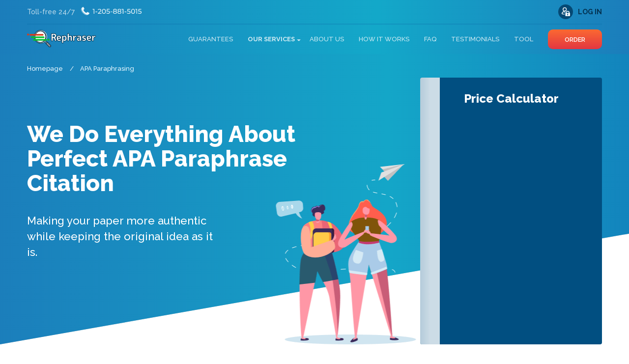

--- FILE ---
content_type: text/html; charset=UTF-8
request_url: https://www.rephraser.net/apa-paraphrasing/
body_size: 30442
content:
<!DOCTYPE html>
<html lang="en-US">

<head>
    <meta charset="utf-8" />
    <meta name="viewport" content="width=device-width, initial-scale=1.0" />
    <title>Paraphrasing Website APA – Best Way to Reach Originality</title>
    <link rel="icon" href="https://www.rephraser.net/favicon.ico" type="image/x-icon" />
    <link rel="shortcut icon" href="/favicon.ico" type="image/x-icon">

    <link rel="preconnect" href="https://fonts.googleapis.com">
<link rel="preconnect" href="https://fonts.gstatic.com" crossorigin>
<link rel="preload" href="https://fonts.googleapis.com/css2?family=Montserrat:ital,wght@0,100..900;1,100..900&family=Raleway:ital,wght@0,100..900;1,100..900&display=swap" as="style">
<link href="https://fonts.googleapis.com/css2?family=Montserrat:ital,wght@0,100..900;1,100..900&family=Raleway:ital,wght@0,100..900;1,100..900&display=swap" rel="stylesheet"><meta name='robots' content='max-image-preview:large' />

<!-- All in One SEO Pack 2.3.14.2 by Michael Torbert of Semper Fi Web Design[154,233] -->
<meta name="description"  content="APA paraphrasing is an excellent approach to adding sources to your text. Use our paraphrasing website APA to ensure correct formatting and 100% uniqueness." />

<link rel="canonical" href="https://www.rephraser.net/apa-paraphrasing/" />
<!-- /all in one seo pack -->
<link rel='dns-prefetch' href='//www.rephraser.net' />
<link rel='dns-prefetch' href='//cdnjs.cloudflare.com' />
<link rel='stylesheet' id='st-style-css' href='https://www.rephraser.net/wp-content/plugins/Introduction%20Paragraph%20Generator/styles/style.css?ver=6.1.1' type='text/css' media='all' />
<link rel='stylesheet' id='pt-style-css' href='https://www.rephraser.net/wp-content/plugins/paraphrase-tool-plugin/css/style.min.css?ver=6.1.1' type='text/css' media='all' />
<link rel='stylesheet' id='page-service-css' href='https://www.rephraser.net/wp-content/themes/paraphrase-theme/public/assets/css/page-service.min.css?ver=1.0.1740477846' type='text/css' media='all' />
<script type='text/javascript' src='//cdnjs.cloudflare.com/ajax/libs/jquery/3.4.1/jquery.min.js?ver=3.4.1' id='jquery-js'></script>
<script type='text/javascript' src='https://www.rephraser.net/wp-content/plugins/paraphrase-tool-plugin/js/jquery.validate.min.js?ver=6.1.1' id='pt-jquery-validate-js'></script>
<script type='text/javascript' src='https://www.rephraser.net/wp-content/plugins/paraphrase-tool-plugin/js/jsdiff.min.js?ver=6.1.1' id='pt-jsdiff-js'></script>

<!-- Google Analytics Code -->
<script src="https://www.googletagmanager.com/gtag/js?id=G-NBYL3546KX" async=""></script><script>    (function() {
        var db = indexedDB.open("test");
        db.onerror = function(){window.isIncognito = true};
        db.onsuccess =function(){window.isIncognito = false};
    })();</script><script>    window.dataLayer = window.dataLayer || [];
    function gtag(){dataLayer.push(arguments);}
    gtag('js', new Date());gtag('config', 'G-NBYL3546KX', {'custom_map':{'dimension5': 'clientId'}});gtag('config', 'G-NBYL3546KX');</script>
<!-- End Google Analytics Code -->

<!-- Facebook Pixel Code -->
<script>!function(f,b,e,v,n,t,s){if(f.fbq)return;n=f.fbq=function()
                {n.callMethod? n.callMethod.apply(n,arguments):n.queue.push(arguments)}
                ;if(!f._fbq)f._fbq=n;
                n.push=n;n.loaded=!0;n.version='2.0';n.queue=[];t=b.createElement(e);t.async=!0;
                t.src=v;s=b.getElementsByTagName(e)[0];s.parentNode.insertBefore(t,s)}(window,
                document,'script','https://connect.facebook.net/en_US/fbevents.js');
                fbq('init', '344031250043495');
                fbq('track', 'PageView');</script>
<!-- End Facebook Pixel Code -->

<!-- Google Tag Manager -->
<script>(function(w,d,s,l,i){w[l]=w[l]||[];w[l].push(
            {'gtm.start': new Date().getTime(),event:'gtm.js'}
            );var f=d.getElementsByTagName(s)[0],
            j=d.createElement(s),dl=l!='dataLayer'?'&l='+l:'';j.async=true;j.src='//www.googletagmanager.com/gtm.js?id='+i+dl;f.parentNode.insertBefore(j,f);
            })(window,document,'script','dataLayer','GTM-M588VMW');</script>
<!-- End Google Tag Manager -->
<script src="/crm-widgets/index.js?2025120104" defer></script><script type="text/javascript">
(function(c,l,a,r,i,t,y){
c [a]=c [a]||function()
{(c[a].q=c[a].q||[]).push(arguments)}
;
t=l.createElement(r);t.async=1;t.src="https://www.clarity.ms/tag/"+i;
y=l.getElementsByTagName(r) [0];y.parentNode.insertBefore(t,y);
})(window, document, "clarity", "script", "e90qhf1o31");
</script>
</head>


<body class="page-template page-template-pages page-template-page-service page-template-pagespage-service-php page page-id-5069">

    <header class="header">

        
                                    <div class="header-top-wrap header-top-dark">
                    
                    <div class="container">

                        <div class="header-top flex-container">

                            <div class="header-phone-wrap">

                                <div class="header-phone flex-container">

                                    <div class="phone-free">Toll-free 24/7</div>

                                    <div class="phone-numb">

                                                                                    <img src="https://www.rephraser.net/wp-content/themes/paraphrase-theme/public/assets/img/phone-light.svg" alt="call us">
                                        
                                    </div>

                                </div>

                            </div>

                            <div class="header-login__wrap">
                                <div class='header-login__btn hold-on'
                                    data-crm-widget='loginTooltip'
                                    data-view="defaultWithEye"
                                    data-params='{"loginBtn":"Log in","loginTitle":"Log in to your account","isCloseButton":true,"loginForgotText":"Forgot password?","customPlaceholder":{"email":"Enter your email","password":"Password"}}'>
                                </div>
                            </div>

                        </div>

                    </div>

                    </div>

                                                    <div class="header-menu-wrap header-menu-dark header-menu-wrap-fixed_mobile">
                                
                                <div class="container">
                                    <div class="header-menu flex-container">

                                        <a href="https://www.rephraser.net" rel="dofollow" class="header-logo">
                                            <img src="https://www.rephraser.net/wp-content/themes/paraphrase-theme/public/assets/img/logo.svg" alt="rephraser.net">
                                        </a>

                                        <div class="header-overlay flex-container">

                                            <div class="header-overlay__top">
                                                <div class="phone-numb-mob">
                                                    <img src="https://www.rephraser.net/wp-content/themes/paraphrase-theme/public/assets/img/phone-light.svg" alt="call us">
                                                </div>
                                                <div class="header-login__wrap-mobile">
                                                </div>
                                                                                            </div>

                                            <nav class="nav" id="nav">
                                                <ul id="menu-paraphrase-header-menu" class="menu"><li id="menu-item-4739" class="menu-item menu-item-type-post_type menu-item-object-page menu-item-4739"><a href="https://www.rephraser.net/our-guarantees/">Guarantees</a></li>
<li id="menu-item-4738" class="our-services menu-item menu-item-type-custom menu-item-object-custom menu-item-has-children menu-item-4738"><a>Our Services</a>
<ul class="sub-menu">
	<li id="menu-item-4785" class="menu-item menu-item-type-custom menu-item-object-custom menu-item-4785"><a href="/rephrase-sentence/">Rephrase Sentence</a></li>
	<li id="menu-item-4786" class="menu-item menu-item-type-custom menu-item-object-custom menu-item-4786"><a href="/paraphrase-text/">Paraphrase Text</a></li>
	<li id="menu-item-4787" class="menu-item menu-item-type-custom menu-item-object-custom menu-item-4787"><a href="https://www.rephraser.net/rephrase-paragraph-like-a-pro-with-the-help-of-these-tips/">Paragraph Rephrase</a></li>
	<li id="menu-item-5085" class="menu-item menu-item-type-custom menu-item-object-custom menu-item-5085"><a href="/reword-sentences-online/">Reword Sentence</a></li>
	<li id="menu-item-4788" class="menu-item menu-item-type-custom menu-item-object-custom menu-item-4788"><a href="https://www.rephraser.net/why-you-need-a-plagiarism-rewording/">Plagiarism Rewriter</a></li>
	<li id="menu-item-4789" class="menu-item menu-item-type-custom menu-item-object-custom menu-item-4789"><a href="/paraphrasing-poem/">Paraphrasing Poem</a></li>
	<li id="menu-item-4792" class="menu-item menu-item-type-custom menu-item-object-custom menu-item-4792"><a href="https://www.rephraser.net/paraphrasing-vs-summarizing-common-and-distinctive-features/">Summarizing vs Paraphrasing</a></li>
	<li id="menu-item-4794" class="menu-item menu-item-type-custom menu-item-object-custom menu-item-4794"><a href="https://www.rephraser.net/the-best-article-rewriter-you-deserve/">Article Rewriter</a></li>
	<li id="menu-item-4795" class="menu-item menu-item-type-custom menu-item-object-custom menu-item-4795"><a href="https://www.rephraser.net/how-a-paper-rewriter-can-save-your-grade/">Paper Rewriter</a></li>
	<li id="menu-item-4797" class="menu-item menu-item-type-custom menu-item-object-custom menu-item-4797"><a href="https://www.rephraser.net/mla-paraphrase-help/">MLA Paraphrase</a></li>
</ul>
</li>
<li id="menu-item-4741" class="menu-item menu-item-type-post_type menu-item-object-page menu-item-4741"><a href="https://www.rephraser.net/about-us/">About Us</a></li>
<li id="menu-item-4742" class="menu-item menu-item-type-post_type menu-item-object-page menu-item-4742"><a href="https://www.rephraser.net/how-we-work/">How It Works</a></li>
<li id="menu-item-4938" class="menu-item menu-item-type-post_type menu-item-object-page menu-item-4938"><a href="https://www.rephraser.net/faq/">FAQ</a></li>
<li id="menu-item-4743" class="menu-item menu-item-type-post_type menu-item-object-page menu-item-4743"><a rel="DOFOLLOW" href="https://www.rephraser.net/testimonials/">Testimonials</a></li>
<li id="menu-item-4783" class="menu-item menu-item-type-custom menu-item-object-custom menu-item-4783"><a rel="DOFOLLOW" href="https://www.rephraser.net/rewording-tool/">Tool</a></li>
</ul>                                            </nav>
                                        </div>

                                        <div class="header-order flex-container">
                                            <a class="btn-red" rel="nofollow" href="https://www.rephraser.net/order/">Order</a>
                                        </div>

                                        <div class="header-hamburger">
                                            <span class="line"></span>
                                            <span class="line"></span>
                                            <span class="line"></span>
                                        </div>
                                    </div>
                                </div>

                                </div>

    </header>

    <main id="main" class="main">
<section class="service-top-wrap">

    <div class="service-top section-top">
        <div class="container">

            <div class="breadcrumbs breadcrumbs-light text">

                <a property="item" typeof="WebPage" title="Go to rephraser.net" href="https://www.rephraser.net" class="home"><span property="name">Homepage</span></a>
                <span> / </span>
                <span>APA Paraphrasing</span>
            </div>

            <div class="flex-container service-top-container">

                <div class="service-top-left">
                    <h1>We Do Everything About Perfect APA Paraphrase Citation</h1>
                    <p class="subtitle">
                        Making your paper more authentic while keeping the original idea as it is.
                    </p>
                </div>

                <div class="service-top-center">
                    <img src="https://www.rephraser.net/wp-content/themes/paraphrase-theme/public/assets/img/page-service/service-top-center.png" alt="services">
                </div>

                <div class="service-top-right">

                    <div class="service-top-calc-preloader hold-on">
                        <div class="service-top-calc-preloader__title">Price Calculator</div>
                    </div>

                    <div data-crm-widget="discountPriceCalc"
                        data-view="academicDiscountCalcGoUnit"
                        data-params='{"calcTitle":"Price Calculator","pdd":{"type_of_work":493,"level_work":135,"urgency":204,"discount_code":"first","discount_percent":0.2},"code":"first","fastChoiceList":{"type_of_work":["419","438","434","631"]},"orderButtonText":"Order now"}'>
                    </div>

                </div>

            </div>

        </div>
    </div>
</section>
<section class="guarantees-top-section">
    <div class="container">
        <div class="title-h2 text-center guarantees-top-section__title">Our Guarantees</div>
        <div class="guarantees-top-container">

                            <div class="guarantees-top-item">
                    <div class="guarantees-top-content">
                        <div class="guarantees-icon"><svg width="60" height="60" viewBox="0 0 60 60" fill="none" xmlns="http://www.w3.org/2000/svg"><path d="M60 30c0 16.569-13.431 30-30 30C13.431 60 0 46.569 0 30 0 13.431 13.431 0 30 0c16.569 0 30 13.431 30 30z" fill="#F2F7FF"/><path d="M46.21 13H17.743a.789.789 0 00-.79.782v28.166c0 .43.355.782.79.782H46.21c.435 0 .791-.352.791-.782V13.782a.789.789 0 00-.79-.782zm-.791 28.166H18.535V14.565h26.884v26.6z" fill="#0B659E"/><path d="M39.093 45.077H14.581V20.824a.789.789 0 00-.79-.783.789.789 0 00-.79.783V45.86c0 .43.355.782.79.782h25.302c.435 0 .79-.352.79-.782a.789.789 0 00-.79-.783zM23.28 21.997h17.394c.435 0 .791-.352.791-.782a.789.789 0 00-.79-.782H23.278a.789.789 0 00-.79.782c0 .43.355.782.79.782zM25.651 25.127a.789.789 0 00-.79.782c0 .43.355.783.79.783h12.651c.435 0 .791-.353.791-.783a.789.789 0 00-.79-.782H25.65z" fill="#0B659E"/><path d="M23.28 31.386h17.394c.435 0 .791-.352.791-.783a.789.789 0 00-.79-.782H23.278a.789.789 0 00-.79.782c0 .43.355.783.79.783zM38.302 34.515h-12.65a.789.789 0 00-.792.783c0 .43.356.782.791.782h12.651c.435 0 .791-.352.791-.782a.789.789 0 00-.79-.783z" fill="#0B659E"/></svg></div>
                        <div class="guarantees-text">
                            <div class="subtitle guarantees-subtitle">Higher uniqueness</div>
                            <div class="text">Afraid that plagiarism might hurt your final mark? Let real human experts work on your document to make it more unique and correct.</div>
                        </div>
                    </div>
                </div>
                            <div class="guarantees-top-item">
                    <div class="guarantees-top-content">
                        <div class="guarantees-icon"><svg width="60" height="60" viewBox="0 0 60 60" fill="none" xmlns="http://www.w3.org/2000/svg"><circle cx="30" cy="30" r="30" fill="#F2F7FF"/><path d="M11.2 38.237v-2.412h11.764v2.412H11.2zM11.2 43.862V41.45h9.655v2.412H11.2zM11.2 32.612V30.2h13.873v2.412H11.2z" fill="#0B659E" stroke="#ECECFF" stroke-width=".4"/><path d="M42.1 19.656l-.12.14.129.131a16.282 16.282 0 014.691 11.48c0 4.379-1.705 8.495-4.802 11.591A16.285 16.285 0 0130.406 47.8c-2.213 0-4.358-.437-6.339-1.267v-2.667a13.896 13.896 0 006.34 1.522c7.709 0 13.98-6.272 13.98-13.982 0-7.71-6.271-13.981-13.98-13.981-6.167 0-11.412 4.012-13.265 9.563h-2.53a16.291 16.291 0 014.054-7.024l.129-.131-.12-.14-1.314-1.52-.13-.152-.152.131-1.445 1.248-1.577-1.826 5.019-4.334 1.577 1.826-1.445 1.248-.152.13.13.152 1.31 1.517.121.139.149-.109a16.23 16.23 0 018.25-3.072l.184-.015V12.2h2.413V15.056l.183.015a16.23 16.23 0 018.208 3.042l.149.107.12-.139 1.282-1.485.131-.151-.151-.131-1.445-1.248 1.576-1.826 5.02 4.335-1.578 1.825-1.445-1.248-.151-.13-.13.15-1.282 1.484z" fill="#0B659E" stroke="#ECECFF" stroke-width=".4"/><path d="M31.613 30v.2H38.151v2.412H29.2V20.637h2.413V30z" fill="#0B659E" stroke="#ECECFF" stroke-width=".4"/></svg></div>
                        <div class="guarantees-text">
                            <div class="subtitle guarantees-subtitle">Fast result</div>
                            <div class="text">With 65% of orders delivered ahead of the schedule and boasting only 1% of missed deadlines, we are your number one paraphrasing service online. </div>
                        </div>
                    </div>
                </div>
                            <div class="guarantees-top-item">
                    <div class="guarantees-top-content">
                        <div class="guarantees-icon"><svg width="60" height="60" viewBox="0 0 60 60" fill="none" xmlns="http://www.w3.org/2000/svg"><path d="M60 30c0 16.569-13.431 30-30 30C13.431 60 0 46.569 0 30 0 13.431 13.431 0 30 0c16.569 0 30 13.431 30 30z" fill="#F2F7FF"/><path fill-rule="evenodd" clip-rule="evenodd" d="M26.551 36.158A4.148 4.148 0 0126 34.087C26 31.757 27.862 30 30 30s4 1.757 4 4.087c0 .722-.186 1.405-.509 1.995a7.86 7.86 0 01-.291.492l-.053.085v1.151c0 1.762-1.385 3.19-3.094 3.19-1.708 0-3.093-1.428-3.093-3.19v-1.008l-.066-.1-.01-.016c-.081-.121-.211-.317-.333-.528zm2.547-1.005l-.054-.081a6.111 6.111 0 01-.2-.318 1.334 1.334 0 01.02-1.368 1.332 1.332 0 012.47.7c0 .234-.06.453-.165.643-.056.104-.119.207-.183.31l-.033.053a5.914 5.914 0 00-.286.496c-.11.222-.187.452-.187.699v1.523c0 .243-.191.44-.427.44a.433.433 0 01-.426-.44v-1.4a1.23 1.23 0 00-.007-.123 1.784 1.784 0 00-.239-.681c-.085-.153-.184-.302-.282-.45l-.001-.003z" fill="#0B659E"/><path fill-rule="evenodd" clip-rule="evenodd" d="M39.643 21.53V24.6l-.003.105h2.146c1.775 0 3.214 1.422 3.214 3.176v14.824c0 1.754-1.44 3.176-3.214 3.176H18.214C16.44 45.882 15 44.46 15 42.706V27.882c0-1.754 1.44-3.176 3.214-3.176h2.146a2.277 2.277 0 01-.003-.105V21.53C20.357 16.267 24.674 12 30 12c5.326 0 9.643 4.267 9.643 9.53zm-17.037 3.176h14.788a.106.106 0 00.106-.105V21.53c0-4.093-3.358-7.411-7.5-7.411-4.142 0-7.5 3.318-7.5 7.411v3.072c0 .058.047.105.106.105zm-4.392 2.117h23.572c.591 0 1.071.475 1.071 1.06v14.823c0 .585-.48 1.059-1.071 1.059H18.214a1.065 1.065 0 01-1.071-1.06V27.883c0-.584.48-1.059 1.071-1.059z" fill="#0B659E"/></svg></div>
                        <div class="guarantees-text">
                            <div class="subtitle guarantees-subtitle">Security and privacy  </div>
                            <div class="text">Service confidentiality is rock-solid. We never share nor disclose any sensitive information about orders, chats, payments, and login details to any third party. </div>
                        </div>
                    </div>
                </div>
                            <div class="guarantees-top-item">
                    <div class="guarantees-top-content">
                        <div class="guarantees-icon"><svg width="60" height="60" viewBox="0 0 60 60" fill="none" xmlns="http://www.w3.org/2000/svg"><circle cx="30" cy="30" r="30" fill="#F2F7FF"/><path d="M29.7 22.509V20.7h2.6v1.976H35.483v2.6H29.83c-1.22 0-2.213.992-2.213 2.212 0 1.221.993 2.212 2.213 2.212h2.341a4.818 4.818 0 014.813 4.811c0 2.545-1.99 4.614-4.496 4.78l-.187.013V41.3h-2.6V39.325H26.518v-2.6h5.653c1.22 0 2.213-.993 2.213-2.214 0-1.22-.992-2.211-2.214-2.211h-2.34a4.818 4.818 0 01-4.813-4.811c0-2.545 1.99-4.614 4.496-4.78l.187-.013v-.188zm-16.381 4.898l.266.337.086-.42C15.325 19.273 22.467 13.2 31 13.2c9.754 0 17.69 7.937 17.69 17.692 0 9.755-7.936 17.69-17.69 17.69a17.68 17.68 0 01-11.471-4.224l1.708-1.959A15.091 15.091 0 0031 45.981c8.321 0 15.09-6.769 15.09-15.09C46.09 22.569 39.321 15.8 31 15.8c-7.137 0-13.118 4.983-14.679 11.649l-.13.558.449-.356 1.916-1.515 1.612 2.04-5.881 4.65-4.65-5.882 2.04-1.612 1.642 2.075z" fill="#0B659E" stroke="#F1F3FF" stroke-width=".4"/></svg></div>
                        <div class="guarantees-text">
                            <div class="subtitle guarantees-subtitle">Verified money-back</div>
                            <div class="text">No scam, no hassle, no ripoff. If you don’t find our service up to par, we are 100% open for settling such matters with a good discount or refund. </div>
                        </div>
                    </div>
                </div>
            
        </div>
    </div>
</section>

<section class="guarantees-bottom-section">
    <div class="container">
        <div class="flex-container guarantees-bottom-container">

            <div class="flex-container guarantees-bottom-left-container">

                                    <div class="guarantees-bottom-item flex-container">
                        <div class="guarantees-bottom-icon"><svg width="36" height="50" viewBox="0 0 36 50" fill="none" xmlns="http://www.w3.org/2000/svg"><path d="M33.302 0H2.698C1.548 0 .615.933.615 2.083v40.271c0 1.15.932 2.083 2.083 2.083h3.24v4.521a1.042 1.042 0 001.833.677l2.291-2.666 2.292 2.666a1.042 1.042 0 001.833-.677v-4.52h19.115c1.15 0 2.083-.933 2.083-2.084V2.084C35.385.932 34.453 0 33.302 0zM10.854 44.656a1.042 1.042 0 00-1.583 0l-1.25 1.459v-3.959a5.792 5.792 0 004.083 0v3.959l-1.25-1.459zm2.99-8.041c0 2.095-1.687 3.8-3.782 3.822h-.041a3.823 3.823 0 113.823-3.822zm19.406 5.729H14.187v-1.51a5.906 5.906 0 10-8.25 0v1.51h-3.24V2.084h30.605l-.052 40.26z" fill="#0B659E"/><path d="M27.052 8.24H8.948a1.042 1.042 0 000 2.083h18.104a1.042 1.042 0 100-2.084zM27.052 14.229H8.948a1.042 1.042 0 000 2.083h18.104a1.042 1.042 0 100-2.083zM27.052 20.219H8.948a1.042 1.042 0 000 2.083h18.104a1.042 1.042 0 000-2.083zM27.052 26.208H8.948a1.042 1.042 0 000 2.084h18.104a1.042 1.042 0 000-2.084zM27.052 32.198h-8.27a1.042 1.042 0 100 2.083h8.27a1.042 1.042 0 000-2.083z" fill="#0B659E"/></svg></div>
                        <p class="text">Boost originality, keeping the main idea as is.</p>
                    </div>
                                    <div class="guarantees-bottom-item flex-container">
                        <div class="guarantees-bottom-icon"><svg width="36" height="48" viewBox="0 0 36 48" fill="none" xmlns="http://www.w3.org/2000/svg"><path d="M32.235 3.359h-2.29v-1.97c0-.506-.527-.918-1.177-.918s-1.176.412-1.176.919v1.969h-4.706v-1.97c0-.506-.527-.918-1.176-.918-.65 0-1.177.412-1.177.919v1.969h-4.706v-1.97c0-.506-.527-.918-1.176-.918-.65 0-1.177.412-1.177.919v1.969H8.768v-1.97c0-.506-.527-.918-1.176-.918-.65 0-1.177.412-1.177.919v1.969H4C2.053 3.359.47 4.596.47 6.116v38.656c0 1.52 1.583 2.758 3.53 2.758h28.235c1.946 0 3.53-1.238 3.53-2.758V6.116c0-1.52-1.584-2.757-3.53-2.757zm1.177 41.413c0 .507-.528.92-1.177.92H4c-.65 0-1.177-.413-1.177-.92V6.116c0-.507.527-.919 1.177-.919h2.415v1.715c0 .507.527.919 1.177.919s1.176-.412 1.176-.92V5.198h4.706v1.715c0 .507.527.919 1.177.919s1.176-.412 1.176-.92V5.198h4.706v1.715c0 .507.527.919 1.177.919.649 0 1.176-.412 1.176-.92V5.198h4.706v1.715c0 .507.527.919 1.176.919.65 0 1.177-.412 1.177-.92V5.198h2.29c.649 0 1.177.412 1.177.92v38.655z" fill="#0B659E"/><path d="M27.924 17.771a.913.913 0 01-1.294 0l-1.274-1.275v7.86c0 .506-.41.916-.914.916h-9.687v3.449a.915.915 0 11-1.829 0v-4.364c0-.506.41-.916.915-.916h9.687v-6.945l-1.275 1.275a.91.91 0 01-1.293 0 .915.915 0 010-1.294l2.802-2.805.033-.034a.91.91 0 01.427-.24.57.57 0 01.127-.022.931.931 0 01.282.014l.064.016c.022.006.045.015.067.022l.026.01a.407.407 0 01.042.02c.026.01.05.025.077.04l.035.021c.017.012.035.024.052.038a.827.827 0 01.095.082l2.835 2.838a.917.917 0 010 1.294zM13.843 32.804a.916.916 0 01-.001-1.83h.001a.915.915 0 010 1.83zM13.841 41.964a3.664 3.664 0 01-3.658-3.663 3.664 3.664 0 013.658-3.662 3.664 3.664 0 013.658 3.662c0 2.02-1.64 3.663-3.658 3.663zm0-5.493a1.832 1.832 0 000 3.662 1.832 1.832 0 000-3.663zM27 31.32a.916.916 0 01-1.316 1.272l-1.271-1.318-1.316 1.272a.91.91 0 01-1.293-.022.916.916 0 01.023-1.294l1.315-1.273-1.27-1.317a.916.916 0 011.315-1.272l1.271 1.317 1.315-1.271a.914.914 0 111.272 1.316l-1.316 1.273 1.27 1.316zM15.104 15.668a.915.915 0 01-1.316 1.272l-1.27-1.317-1.317 1.272a.912.912 0 01-1.293-.023.918.918 0 01.023-1.295l1.316-1.271-1.27-1.318a.914.914 0 111.316-1.272l1.27 1.317 1.315-1.271a.915.915 0 111.27 1.317l-1.314 1.272 1.27 1.317z" fill="#0B659E"/></svg></div>
                        <p class="text">Rewriting sentences in a coherently and cohesively.</p>
                    </div>
                                    <div class="guarantees-bottom-item flex-container">
                        <div class="guarantees-bottom-icon"><svg width="42" height="50" viewBox="0 0 42 50" fill="none" xmlns="http://www.w3.org/2000/svg"><path d="M2.7 50h31.666a2.5 2.5 0 002.5-2.5V8.333h3.333c.92 0 1.667-.746 1.667-1.666v-2.5A4.172 4.172 0 0037.699 0h-35A2.5 2.5 0 00.2 2.5v45A2.5 2.5 0 002.7 50zm35-48.333a2.5 2.5 0 012.5 2.5v2.5H6.865v-2.5a4.123 4.123 0 00-.855-2.5h31.688zM1.865 2.5c0-.46.373-.833.833-.833a2.5 2.5 0 012.5 2.5v2.5c0 .92.746 1.666 1.667 1.666h28.333V47.5c0 .46-.373.833-.833.833H2.699a.833.833 0 01-.833-.833v-45z" fill="#0B659E"/><path d="M6.866 20.833h5c.92 0 1.667-.746 1.667-1.666v-.834a.834.834 0 00-1.667 0v.834h-5v-5h2.5a.833.833 0 000-1.667h-2.5c-.92 0-1.667.746-1.667 1.667v5c0 .92.746 1.666 1.667 1.666zM6.866 32.5h5c.92 0 1.667-.746 1.667-1.667v-5c0-.92-.747-1.666-1.667-1.666h-5c-.92 0-1.667.746-1.667 1.666v5c0 .92.746 1.667 1.667 1.667zm0-6.666h5v5h-5v-5zM6.866 44.166h5c.92 0 1.667-.746 1.667-1.666v-5c0-.92-.747-1.667-1.667-1.667h-5c-.92 0-1.667.746-1.667 1.667v5c0 .92.746 1.666 1.667 1.666zm0-6.666h5v5h-5v-5zM16.866 15.833h4.166a.833.833 0 100-1.666h-4.166a.833.833 0 100 1.666zM24.366 15.833h8.333a.833.833 0 000-1.666h-8.333a.833.833 0 000 1.666zM16.866 19.167h8.333a.834.834 0 000-1.667h-8.333a.833.833 0 100 1.667zM32.7 17.5h-4.168a.833.833 0 000 1.667H32.7a.833.833 0 000-1.667zM16.866 27.5h4.166a.833.833 0 100-1.666h-4.166a.833.833 0 100 1.666zM32.7 25.834h-8.334a.833.833 0 000 1.666h8.333a.833.833 0 000-1.666zM16.866 30.833h8.333a.834.834 0 000-1.666h-8.333a.833.833 0 100 1.666zM32.7 29.167h-4.168a.833.833 0 000 1.666H32.7a.833.833 0 000-1.666zM16.866 39.167h4.166a.833.833 0 100-1.667h-4.166a.833.833 0 100 1.667zM32.7 37.5h-8.334a.833.833 0 000 1.667h8.333a.833.833 0 000-1.667zM16.866 42.5h8.333a.834.834 0 000-1.667h-8.333a.833.833 0 100 1.667zM32.7 40.833h-4.168a.833.833 0 000 1.667H32.7a.833.833 0 000-1.667z" fill="#0B659E"/><path d="M9.122 15.244a.834.834 0 00-1.179 1.178L9.61 18.09a.834.834 0 00.59.244h.069a.834.834 0 00.609-.346l4.166-5.834a.832.832 0 00-.598-1.314.834.834 0 00-.758.346l-3.595 5.032-.971-.973z" fill="#0B659E"/></svg></div>
                        <p class="text">Use of correct terminology, word choice, and definitions.</p>
                    </div>
                                    <div class="guarantees-bottom-item flex-container">
                        <div class="guarantees-bottom-icon"><svg width="48" height="52" viewBox="0 0 48 52" fill="none" xmlns="http://www.w3.org/2000/svg"><path d="M47.333 25.641c-.01-5.942-4.267-10.977-10-11.829v-7.83c0-1.415-1.12-2.563-2.5-2.563h-7.5v-1.71C27.333.765 26.587 0 25.667 0H12.332c-.92 0-1.667.765-1.667 1.71v1.709h-7.5c-1.38 0-2.5 1.148-2.5 2.564v38.461c0 1.416 1.12 2.564 2.5 2.564h29.167v.855c0 1.888 1.493 3.42 3.334 3.42 1.84 0 3.333-1.532 3.333-3.42v-8.547a.844.844 0 00-.834-.855v-1.138c5.348-1.209 9.159-6.066 9.167-11.682zm-1.666 0c0 5.665-4.478 10.256-10 10.256-5.523 0-10-4.591-10-10.256 0-5.664 4.477-10.256 10-10.256 5.52.006 9.993 4.594 10 10.256zM34.832 5.128c.46 0 .834.383.834.855v7.692c-.558.004-1.115.05-1.667.137V8.547c0-.944-.746-1.71-1.667-1.71h-5V5.129h7.5zm-22.5-3.419h13.333v8.547H12.333V1.71zm13.333 10.257c.92 0 1.667-.766 1.667-1.71V8.547h5v5.632c-5.098 1.556-8.523 6.452-8.326 11.904.196 5.45 3.964 10.074 9.16 11.24v1.139a.844.844 0 00-.834.854v2.564H5.667V8.547h5v1.71c0 .943.746 1.709 1.666 1.709h13.333zm-22.5 33.333a.844.844 0 01-.833-.855V5.983c0-.472.373-.855.833-.855h7.5v1.71h-5C4.747 6.838 4 7.603 4 8.547V41.88c0 .944.746 1.71 1.667 1.71h26.666v1.71H3.167zm34.167 2.564c0 .944-.746 1.71-1.666 1.71-.92 0-1.667-.766-1.667-1.71v-7.692h3.333v7.692zm-.833-9.401h-1.667v-.899c.277.02.552.044.834.044.281 0 .556-.023.833-.044v.898z" fill="#0B659E"/><path d="M27.333 25.641c.005 4.718 3.733 8.542 8.334 8.547v-1.71c-3.683 0-6.667-3.06-6.667-6.837 0-3.776 2.985-6.838 6.666-6.838v-1.709c-4.6.005-8.328 3.829-8.333 8.547zM9 17.094v6.838c0 .472.373.854.833.854H16.5c.46 0 .833-.382.833-.854v-6.24l1.466-1.754-1.265-1.111-1.179 1.412H9.833a.844.844 0 00-.833.855zm1.666.855h4.26L13.12 20.11l-1.03-1.056-1.178 1.208 1.666 1.71c.157.16.369.25.59.25h.032a.826.826 0 00.6-.298l1.867-2.235v3.388h-5v-5.128z" fill="#0B659E"/></svg></div>
                        <p class="text">Fix grammar, syntax, style, and language.</p>
                    </div>
                                    <div class="guarantees-bottom-item flex-container">
                        <div class="guarantees-bottom-icon"><svg width="48" height="48" viewBox="0 0 48 48" fill="none" xmlns="http://www.w3.org/2000/svg"><path d="M46.498 7.864c.505 0 .915-.41.915-.916V1.454a.916.916 0 00-.915-.916h-5.495a.916.916 0 00-.916.916v1.832H27.595V1.454a.916.916 0 00-.916-.916h-5.495a.916.916 0 00-.915.916v1.832h-2.99a.915.915 0 100 1.83h2.99v1.832c0 .506.41.916.915.916h5.495c.506 0 .916-.41.916-.916V5.117h12.492v1.831c0 .506.41.916.916.916h1.831v12.49h-1.831a.916.916 0 00-.916.915v5.496c0 .505.41.915.916.915h1.831v12.407h-1.831a.916.916 0 00-.916.916v1.831H27.595v-1.831a.916.916 0 00-.916-.916h-5.495a.916.916 0 00-.915.916v1.831H7.864v-1.831a.916.916 0 00-.916-.916H5.117V27.68h1.831c.506 0 .916-.41.916-.915v-5.496a.916.916 0 00-.916-.915H5.117V7.864h1.831c.506 0 .916-.41.916-.916V5.117h2.99a.916.916 0 000-1.831h-2.99V1.454a.916.916 0 00-.916-.916H1.454a.916.916 0 00-.916.916v5.494c0 .506.41.916.916.916h1.832v12.49H1.454a.916.916 0 00-.916.915v5.496c0 .505.41.915.916.915h1.832v12.407H1.454a.916.916 0 00-.916.916v5.495c0 .505.41.915.916.915h5.494c.506 0 .916-.41.916-.915v-1.833h12.405v1.833c0 .505.41.915.915.915h5.495c.506 0 .916-.41.916-.915v-1.833h12.492v1.833c0 .505.41.915.916.915h5.495c.505 0 .915-.41.915-.915v-5.495a.916.916 0 00-.915-.916h-1.833V27.68h1.833c.505 0 .915-.41.915-.915v-5.496a.916.916 0 00-.915-.915h-1.833V7.864h1.833zM25.764 6.033H22.1V2.369h3.664v3.664zm-23.395 0V2.369h3.664v3.664H2.369zm0 19.816v-3.664h3.664v3.664H2.369zm3.664 19.733H2.369v-3.664h3.664v3.664zm19.73 0H22.1v-3.664h3.664v3.664zm19.819-3.664v3.664h-3.664v-3.664h3.664zm0-19.733v3.664h-3.664v-3.664h3.664zM41.918 6.033V2.369h3.664v3.664h-3.664z" fill="#0B659E"/><path d="M14.068 5.116a.916.916 0 110-1.83.915.915 0 110 1.83zM32.215 16.653v2.746a.916.916 0 01-1.83 0v-1.83H24.89v12.817h1.831a.915.915 0 110 1.83H21.23a.916.916 0 010-1.83h1.831V17.568h-5.493V19.4a.916.916 0 01-1.831 0v-2.746c0-.507.41-.916.915-.916H31.3c.505 0 .915.41.915.916z" fill="#0B659E"/></svg></div>
                        <p class="text">Enhance the structure, formatting, and citations.</p>
                    </div>
                                    <div class="guarantees-bottom-item flex-container">
                        <div class="guarantees-bottom-icon"><svg width="40" height="50" viewBox="0 0 40 50" fill="none" xmlns="http://www.w3.org/2000/svg"><path d="M37.676 3.32h-2.393V1.71C35.283.767 34.516 0 33.574 0h-3.138a.732.732 0 100 1.465h3.138c.135 0 .244.11.244.244v2.393H2.08V1.709c0-.135.11-.244.244-.244h25.023a.732.732 0 100-1.465H2.325C1.382 0 .615.767.615 1.709v4.524a.732.732 0 101.465 0v-.667h31.738v39.405c0 .134-.11.244-.244.244H2.324a.244.244 0 01-.244-.244V9.38a.732.732 0 10-1.465 0v35.59c0 .942.767 1.709 1.71 1.709h2.392v1.611c0 .942.767 1.709 1.709 1.709h31.25c.942 0 1.709-.767 1.709-1.709v-1.428a.732.732 0 00-1.465 0v1.428c0 .135-.11.244-.244.244H6.426a.244.244 0 01-.244-.244V46.68h27.392c.943 0 1.71-.767 1.71-1.71V8.888h2.636v34.832a.732.732 0 101.465 0V5.03c0-.942-.767-1.709-1.71-1.709zm-2.393 4.102V4.785h2.393c.134 0 .244.11.244.244v2.393h-2.637z" fill="#0B659E"/><path d="M8.158 15.41h3.372a2.174 2.174 0 002.171-2.172V9.866a2.174 2.174 0 00-2.171-2.171H8.158a2.174 2.174 0 00-2.172 2.171v3.372c0 1.197.975 2.172 2.172 2.172zM7.45 9.866c0-.39.317-.706.707-.706h3.372c.39 0 .706.317.706.706v3.372c0 .39-.317.707-.707.707H8.159a.708.708 0 01-.707-.707V9.866zM5.986 26.387c0 1.198.975 2.172 2.172 2.172h3.372a2.174 2.174 0 002.171-2.172v-3.371a2.174 2.174 0 00-2.171-2.172H8.158a2.174 2.174 0 00-2.172 2.172v3.371zm1.465-3.371c0-.39.317-.707.707-.707h3.372c.39 0 .706.317.706.707v3.371c0 .39-.317.707-.707.707H8.159a.708.708 0 01-.707-.707v-3.371zM5.986 39.537c0 1.197.975 2.172 2.172 2.172h3.372a2.174 2.174 0 002.171-2.172v-3.371a2.174 2.174 0 00-2.171-2.172H8.158a2.174 2.174 0 00-2.172 2.172v3.371zm1.465-3.372c0-.39.317-.706.707-.706h3.372c.39 0 .706.317.706.706v3.372c0 .39-.317.707-.707.707H8.159a.708.708 0 01-.707-.707v-3.372zM17.95 10.742h12.026a.732.732 0 100-1.464H17.949a.732.732 0 100 1.464zM17.95 13.827h12.026a.732.732 0 100-1.465H17.949a.732.732 0 100 1.465zM17.95 23.892h12.026a.732.732 0 100-1.465H17.949a.732.732 0 100 1.465zM17.95 26.976h12.026a.732.732 0 100-1.464H17.949a.732.732 0 100 1.464zM17.95 37.041h12.026a.732.732 0 100-1.464H17.949a.732.732 0 100 1.465zM17.95 40.126h12.026a.732.732 0 100-1.465H17.949a.732.732 0 000 1.465z" fill="#0B659E"/></svg></div>
                        <p class="text">Amend bibliography and the reference list.</p>
                    </div>
                
            </div>

            <div class="flex-container guarantees-bottom-right-container">
                <div class="title-h2 guarantees-bottom-right-container__title text-left">Number One Text Paraphraser Online</div>
                <p class="text text-left">
                    The go-to paraphrasing service online for 1000s of students.
                </p>
                <div class="guarantees-bottom-right-picture">
                                        <svg width="256" height="152" viewBox="0 0 256 152" fill="none" xmlns="http://www.w3.org/2000/svg"><path d="M127.642 150.653c70.495 0 127.642-6.357 127.642-14.199s-57.147-14.199-127.642-14.199S0 128.612 0 136.454s57.147 14.199 127.642 14.199z" fill="#C5E4EB"/><path d="M164.41 70.54s-1.046-9.565 3.288-10.611c4.484-.897 7.324-.449 6.726 8.22l-2.092.598s.747-6.427-.748-7.174c-1.494-.748-4.334 0-4.783 1.793-.448 1.794 0 7.175 0 7.175h-2.391z" fill="#A15573"/><path d="M167.848 67.7c-2.691.599-4.783 2.84-5.381 5.531-2.989 13.9-11.359 58.59.897 66.81 14.647 9.566 50.22 3.288 55.152-2.989 4.932-6.278-28.697-49.323-29.444-59.188-.748-8.52-11.36-12.405-21.224-10.163z" fill="#D56355"/><path d="M179.506 67.85s-7.324 1.645-8.52 5.082c-1.046 3.14 2.99 32.733 3.737 38.861.149.598-.299 1.345-.897 1.495-.897.299-1.793-.299-1.943-1.196-1.046-7.623-4.783-36.918-4.334-39.31.299-2.092 5.679-4.483 7.921-5.38.748-.299 1.644-.448 2.541-.299.449.3.897.449 1.495.748z" fill="#B2C8E2"/><path d="M189.072 77.865c-.15-2.541-1.346-4.633-2.99-6.278-2.541.3-5.38 1.645-6.576 6.129-2.242 8.519 5.082 44.091 6.128 51.863.897 5.829-18.235 1.644-27.8-.747.896 5.082 2.69 9.117 5.53 11.06 14.647 9.566 50.22 3.288 55.152-2.989 4.932-5.979-28.697-49.173-29.444-59.038z" fill="#A15573"/><path d="M192.21 93.11s-12.256 6.576-3.138 26.305c9.117 19.879 19.729 10.911 24.661 8.819 8.519-3.737-4.783-23.167-6.128-26.156-1.345-2.99-8.071-13.9-15.395-8.968z" fill="#E09846"/><path d="M198.936 92.512s-6.875 3.139-6.128 10.761c.448 4.933 6.278 17.189 8.071 21.075.299.597 0 1.494-.598 1.793-.598.299-1.345 0-1.793-.598-1.943-3.587-7.623-14.797-8.071-20.925-.598-7.323 1.644-10.611 6.726-12.704 0 0 1.793-.15 1.793.598z" fill="#B2C8E2"/><path d="M80.71 38.257S40.804 57.089 38.263 72.035c-2.541 14.947 20.476 21.075 28.996 14.05 8.37-7.025 19.43-34.825 19.43-34.825L80.71 38.257z" fill="#332D3E"/><path d="M96.554 2.385s11.209-6.128 18.533 1.345c7.324 7.473 3.288 16.441 4.783 18.833 1.495 2.391 3.139 2.989 1.644 4.783-1.495 1.793-27.8 5.53-34.227 2.54-6.427-2.989-4.036-6.875-2.093-7.174 0 0-2.54-15.544 11.36-20.327z" fill="#EAC75D"/><path d="M134.368 49.765l.897 31.686-4.484 21.075s-13.153 7.323-25.11 5.978c-15.245-1.793-23.317-3.587-23.914-3.587-1.047-.149-11.957-60.234-2.392-65.764 7.473-4.334 20.178-7.174 37.516-4.783 8.967 1.047 17.337 6.427 17.487 15.395z" fill="#44405B"/><path d="M104.475 25.253s2.242 9.117 1.943 10.164c-.299 1.046-1.943 2.69-3.288.598-1.345-2.093-1.495-10.314-1.495-10.314l2.84-.448z" fill="#DF96A3"/><path d="M102.084 31.68c-.15-1.793-.449-3.438-.449-3.438l3.438-.149s.299 1.196.598 2.69c-.598 1.196-2.093 2.242-3.587.897z" fill="#AC5E74"/><path d="M93.116 24.656c-.449-.897-.448-4.634-.3-7.623.15-2.541 2.243-4.484 4.784-4.335 3.886.3 8.22.748 9.416 1.495 1.794 1.196 1.794 3.886 1.943 5.83 0 1.942-.448 5.53-1.644 7.173-1.046 1.495-4.185 2.84-5.979 2.84-5.68-.299-7.174-1.644-8.22-5.38z" fill="#DF96A3"/><path d="M104.326 104.17s43.195-18.683 65.913-8.818c22.719 10.014-.448 31.238-21.373 34.526-20.925 3.288-41.551 0-47.829 0-6.427 0-27.202 1.196-40.953-4.036-13.75-5.231-31.985-23.764-16.44-33.33 15.693-9.715 60.682 11.658 60.682 11.658z" fill="#997B49"/><path d="M88.632 151.999c1.345-.15 3.438-6.726 3.438-8.669-.3.747-.897 1.793-1.495 1.195-1.046-.896-1.196-3.587-.299-4.782-1.046.149-2.391.597-3.139 1.046-1.195.299-1.644 11.359 1.495 11.21z" fill="#332D3E"/><path d="M92.07 143.629c.299-1.645.299-2.392.448-2.691.598-.149 1.196-.448 1.943-.598l-.598-2.391c-1.644 1.196-2.54 1.794-2.69 1.794h-.897c-.897 1.195-1.196 5.679-.299 6.576.748.448 1.794-2.093 2.093-2.69z" fill="#DF96A3"/><path d="M173.826 101.032s-11.957-4.185-35.722 5.978c-17.038 7.324-45.586 30.939-45.586 30.939l2.093 3.587s67.109-7.622 79.813-23.765c12.705-16.142-.598-16.739-.598-16.739z" fill="#A6874B"/><path d="M131.229 150.653c-1.345-.149-3.438-6.726-3.438-8.669.299.748.897 1.794 1.495 1.196 1.046-.897 1.196-3.587.299-4.783 1.046.15 2.391.598 3.139 1.046 1.046.299 1.644 11.36-1.495 11.21z" fill="#332D3E"/><path d="M127.791 142.283c-.298-1.644-.298-2.391-.448-2.69-.598-.15-1.196-.449-1.943-.598l.598-2.391c1.644 1.195 2.541 1.793 2.69 1.793h.897c.897 1.196 1.196 5.68.299 6.577-.897.448-1.943-2.093-2.093-2.691z" fill="#DF96A3"/><path d="M45.736 99.686s11.957-4.185 35.722 5.979c17.039 7.323 45.586 30.939 45.586 30.939l-2.092 3.587s-67.11-7.623-79.814-23.765c-12.555-16.142.598-16.74.598-16.74z" fill="#A6874B"/><path d="M34.974 43.339l4.783-3.14L52.91 56.94l26.455-6.127v42.746l-28.697-.598L34.974 43.34z" fill="#F4E2B2"/><path d="M95.657 10.606s3.139 11.807 13.9 14.647c10.761 2.84 3.139-13.6-2.69-15.544-5.83-1.793-11.21.897-11.21.897z" fill="#EAC75D"/><path d="M55.75 59.63l27.65-4.633-1.345 39.757-28.697 2.69c-1.942.15-3.886-.448-5.38-1.943L33.48 81.153V40.349L49.77 57.837c1.495 1.345 3.737 2.241 5.979 1.793z" fill="#97CDD2"/><path d="M125.848 39.602c-5.679 4.932 5.979 55.6 5.979 55.6S86.838 68.448 83.251 74.427c-3.437 5.978-5.38 24.81 0 25.857 5.38 1.046 49.622 20.925 61.579 7.473 11.359-12.555-10.462-75.479-18.982-68.155z" fill="#554F76"/><path d="M84.746 74.726s-5.979-7.623-9.865-6.577c-3.886 1.047-5.23 2.69-4.185 3.14 1.047.448 3.14.149 2.093.298-1.046.15-2.242.598-1.345 1.345 1.046.748 2.69-.15 2.84.15.149.299-1.794.15-1.944 1.046 0 .897 3.14.598 3.438.747.3.15 2.99 3.288 5.38 2.99 2.84-.3 5.531-1.346 3.588-3.14z" fill="#DF96A3"/><path d="M50.22 57.986L48.576 95.8c1.345 1.046 2.989 1.644 4.782 1.495h.598l1.495-37.665c-1.943.15-3.886-.299-5.231-1.644z" fill="#81B0BC"/><path d="M119.87 22.563c-1.495-2.391 2.69-11.36-4.783-18.832C111.5.144 107.016-.305 103.429.143c3.587 1.196 8.818 3.588 10.612 7.623 2.84 6.427 1.943 15.694 2.242 17.487.149.897-2.541 2.84-5.082 4.484 5.381-.747 9.715-1.793 10.163-2.391 1.495-1.794 0-2.392-1.494-4.783z" fill="#E09846"/><path d="M127.941 39.004c3.288 6.427 11.658 22.868 12.555 33.928 1.345 15.993 4.932 31.537-4.185 33.48-17.936 3.737-43.494-16.441-55.6-22.42-1.047 7.324-.748 15.545 2.84 16.292 5.38 1.046 49.621 20.925 61.578 7.473 10.313-11.658-7.772-66.96-17.188-68.753z" fill="#44405B"/></svg>                </div>
            </div>
        </div>
    </div>
</section>
<section class="hwwork-security-section">
    <div class="container">

        <div class="title-h2 text-center hwwork-security-section__title">Confidentiality & Security</div>

        <div class="hwwork-security-wrap">

            <div class="hwwork-security-picture">
                <svg width="367" height="267" viewBox="0 0 367 267" fill="none" xmlns="http://www.w3.org/2000/svg"><path d="M187.149 16.765L176.43 2.81A7.189 7.189 0 00170.732 0h-64.92a7.184 7.184 0 00-7.184 7.184V115.83h181.354V26.757a7.184 7.184 0 00-7.184-7.185h-79.952a7.184 7.184 0 01-5.697-2.807z" fill="#F79F48"/><path d="M192.845 19.572a7.178 7.178 0 01-5.696-2.808L176.43 2.809A7.185 7.185 0 00170.732 0h-16.566l13.839 18.019a3.973 3.973 0 003.153 1.553h21.687zM272.797 19.572h-12.922v96.255h20.107v-89.07a7.185 7.185 0 00-7.185-7.185z" fill="#EF8229"/><path d="M263.12 162.885H115.491a3.723 3.723 0 01-3.723-3.723V37.412a3.724 3.724 0 013.723-3.725H263.12a3.725 3.725 0 013.723 3.724v121.751a3.723 3.723 0 01-3.723 3.723z" fill="#EDEDED"/><path d="M283.55 174.769H95.06a5.467 5.467 0 01-5.467-5.467V63.8a5.467 5.467 0 015.467-5.467h188.49a5.466 5.466 0 015.466 5.467v105.502a5.467 5.467 0 01-5.466 5.467z" fill="#FFD46B"/><path d="M170.734 114.17v-13.623c0-10.241 8.331-18.571 18.571-18.571 10.24 0 18.571 8.33 18.571 18.571v13.623h6.019v-13.623c0-13.56-11.031-24.59-24.59-24.59s-24.59 11.03-24.59 24.59v13.623h6.019z" fill="#BEBEBE"/><path d="M283.549 58.333h-14.744V174.77h14.744a5.467 5.467 0 005.467-5.466V63.8a5.467 5.467 0 00-5.467-5.467z" fill="#F2CA20"/><path d="M216.428 157.382h-54.247a2.68 2.68 0 01-2.679-2.681v-38.795a2.68 2.68 0 012.679-2.679h54.247a2.68 2.68 0 012.679 2.679v38.795a2.68 2.68 0 01-2.679 2.681z" fill="#F79F48"/><path d="M216.428 113.227h-17.533v44.155h17.533a2.68 2.68 0 002.679-2.68v-38.796a2.68 2.68 0 00-2.679-2.679z" fill="#EF8229"/><path d="M266.842 58.333V37.41a3.724 3.724 0 00-3.723-3.723h-16.488v24.646h20.211z" fill="#D6D6D6"/><path d="M175.312 144.236a3.007 3.007 0 003.009-3.009v-9.236a3.009 3.009 0 10-6.017 0v9.236a3.006 3.006 0 003.008 3.009zM189.304 144.236a3.009 3.009 0 003.01-3.009v-9.236a3.01 3.01 0 00-6.019 0v9.236a3.009 3.009 0 003.009 3.009zM203.298 144.236a3.008 3.008 0 003.008-3.009v-9.236a3.01 3.01 0 00-6.018 0v9.236a3.008 3.008 0 003.01 3.009z" fill="#FFE471"/><ellipse cx="183.5" cy="246.915" rx="183.5" ry="19.34" fill="#C5E4EB"/><path d="M59.685 242.567c.216-2.578-3.242-2.364-5.188-2.793.649.429 1.297.859.432 1.074-1.296.43-3.89 0-4.755-.859-.216.644-.432 1.504-.432 2.148 0 .859 9.943 1.074 9.943.43z" fill="#332D3E"/><path d="M54.93 240.848c.864-.215 1.08-.859-.216-1.074-1.081-.215-2.162-.644-2.378-.644-.648-.215-.865-1.075-.865-1.075h-1.08s-.432 1.719-.432 1.934c.864.859 3.674 1.289 4.97.859z" fill="#DF96A3"/><path d="M85.837 242.352c.216-2.578-3.242-2.363-5.188-2.578.649.429 1.297.859.433 1.074-1.297.43-3.89 0-4.755-.859-.216.644-.433 1.504-.216 2.148-.217.859 9.726 1.074 9.726.215z" fill="#332D3E"/><path d="M81.082 240.848c.864-.215 1.08-.859-.217-1.074-1.08-.215-2.161-.644-2.377-.644-.649-.215-.865-1.075-.865-1.075h-1.08s-.433 1.719-.433 1.934c1.081.859 3.675 1.289 4.972.859z" fill="#DF96A3"/><path d="M102.696 113.023c-4.107-8.593-7.565-15.253-9.078-15.897-1.945 1.074-12.536-1.72-18.155-.43-3.891.86-17.724-2.578-17.724-2.578s-7.78 15.898-10.807 26.21c-8.861 29.861 1.73 118.157 1.73 118.157l4.97.215s9.51-40.818 14.05-70.68c3.242-20.194 7.564-36.091 7.78-36.306 3.675 18.475 0 91.733 0 106.557 0 1.074 6.269 1.504 6.485-.43 1.729-14.823 30.907-103.12 20.749-124.818z" fill="#7668AA"/><path d="M102.696 113.022c-4.106-8.593-7.565-15.252-9.078-15.897-1.945 1.074-14.265-1.29-19.668-.215-1.513.43 11.023 27.499 11.887 56.716 1.081 39.959-7.564 85.288-6.484 85.074 1.513 0 2.81-.43 2.81-1.504 1.513-14.179 30.692-102.475 20.533-124.174z" fill="#655AA1"/><path d="M73.301 50.721s-.864 5.157-.432 5.8c.432.645 1.73 1.29 2.594 0 .864-1.288 0-5.8 0-5.8H73.3z" fill="#DF96A3"/><path d="M75.895 53.944V52.01l-2.81.215s-.216 1.504-.216 2.578c.432.645 2.161.43 3.026-.86z" fill="#AC5E74"/><path d="M80.65 50.507c.432-.645.648-3.008.648-5.157 0-1.718-1.297-3.222-3.026-3.222-2.594 0-5.62 0-6.484.43-1.297.644-1.513 2.578-1.73 3.867-.216 1.289 0 3.867.649 4.94.649 1.075 2.81 2.15 3.89 2.364 3.891 0 5.188-.86 6.052-3.222z" fill="#DF96A3"/><path d="M63.358 61.893c1.297-1.504 5.836-6.23.433-5.586-1.73.215-3.89.43-7.349 1.29-8.862 2.362-29.179 12.89-32.637 21.268-2.161 5.37 8.43 4.511 8.43 4.511l19.884-13.964c0-.215 10.59-6.66 11.24-7.52z" fill="#F7E9C7"/><path d="M111.99 85.739s-7.133-11.386-9.943-15.038c-1.296-1.72-6.484-7.09-6.484-7.09-1.945-2.793-9.294-6.015-12.103-5.156 1.296 4.512 15.994 25.565 18.803 29.217 3.891 5.156 9.727-1.933 9.727-1.933z" fill="#EBCB91"/><path d="M113.502 58.026c-2.81 4.081-11.455 22.772-11.455 22.772s-.432 12.03 6.484 7.734c5.187-3.437 7.781-6.875 14.049-13.534 6.268-6.446 1.945-20.84 1.945-20.84s-8.213-.214-11.023 3.868z" fill="#EBCB91"/><path d="M123.877 55.663c.216.214.433.214.865.214.648-.215 2.377-1.074 3.674-1.503 0 0 1.945-.86 2.378-1.934 0 0-.216-.43-.649 0 0 0 1.297-1.29 1.081-1.719-.216-.43-.865-.214-.865-.214s.217-.43-.216-.645c-.432-.215-2.809 1.289-3.674 1.933 0 0 .865-1.074.432-1.074-.432-.215-2.161 1.72-2.377 2.364 0 0-.432.859-.865 1.074-.648.43-.216 1.074.216 1.504z" fill="#DF96A3"/><path d="M91.889 62.323c-7.133-7.09-30.26-8.594-34.582-2.364-4.54 6.875-1.946 39.745-1.946 39.745s7.349 3.222 22.263 2.363c9.726-.645 16.426-4.512 16.426-4.512s-3.674-9.238-3.242-17.616c.216-8.593 4.107-14.609 1.08-17.616z" fill="#F7E9C7"/><path d="M90.376 30.742c-1.08 1.289-3.458 1.718-5.187 1.933-2.161.215-4.107-1.074-6.268-1.504-4.107-1.933-8.646-2.363-13.184 0-3.675 1.934-4.107 6.016-1.73 8.379-.216.215-.432.43-.648.86-.648.858-.648 1.718-.648 2.792 1.513 11.6 10.59 10.741 11.023 10.527 2.377-.86 3.458-3.867 4.106-6.016.432-1.503.432-3.007.216-4.511v-.86c2.162.43 4.755-.214 6.917-1.074 1.729-.644 4.323-2.793 5.835-4.511 1.081-1.29 1.73-3.652 1.081-5.156-.216-1.074-1.08-1.504-1.513-.86z" fill="#71583B"/><path d="M77.624 30.527c-1.73-.43-3.675-.86-5.404-.645-1.729 0-3.674.43-5.187 1.29-1.513.859-3.026 1.933-3.674 3.437-.649 1.503.216 3.222 1.08 4.511.217.215.217.645-.216.86-.864.644-1.297 2.363-1.08 3.652.216 1.504.864 2.793 1.513 4.296.648 1.29 1.512 2.578 2.81 3.653 1.08 1.074 2.593 1.718 4.106 1.933-1.513.215-3.242-.43-4.539-1.504-1.297-1.074-2.377-2.363-3.242-3.652-.865-1.289-1.513-2.793-1.945-4.511-.216-1.72 0-3.653 1.513-4.942l-.217.86c-.648-.86-1.08-1.719-1.296-2.578a8.09 8.09 0 010-3.223c.864-1.933 2.593-3.222 4.322-3.867 1.73-.86 3.675-1.074 5.62-1.074 2.378.215 4.323.645 5.836 1.504z" fill="#896843"/><path d="M91.888 62.322c-3.242-3.222-9.726-5.37-16.426-6.015-.433 0-1.297-.215-1.297-.215s-3.89 10.957-2.162 24.276c.649 5.371 2.378 21.913 2.378 21.913s2.162 0 3.242-.215c9.726-.644 16.427-4.511 16.427-4.511s-3.675-9.238-3.242-17.616c.216-8.594 4.106-14.61 1.08-17.617z" fill="#EBCB91"/><path d="M51.471 101.207s-.216 0-.216.215c-.216.215-.432.429-.649.859 0 .43.217.86.217 1.289V104.859c-1.297 2.149-1.513 5.156-1.513 7.519 0 .645.864.645.864.215.216-.859.649-1.504.865-2.363.216-.215.216-.645.432-.859.216-.43.432-.86.432-1.289.433-.86.865-1.504 1.08-2.363.433-.86 1.082-2.149 1.082-3.223.216-1.504-1.513-1.504-2.594-1.289z" fill="#DF96A3"/><path d="M46.5 104.429c-9.726-.645-18.588-13.534-22.262-20.839-2.378-4.726.648-7.304 1.513-8.163 2.593-2.793 5.187 2.792 5.187 2.792s17.507 9.023 20.965 14.394c1.513 2.363 1.73 12.246-5.403 11.816z" fill="#F7E9C7"/><path d="M271.941 248.348c-.216-3.007 4.323-2.578 7.133-3.437-.865.43-1.729 1.289-.433 1.718 1.946.43 6.268 0 7.565-1.503.432 1.074.649 2.363.649 3.437 0 1.289-14.698 2.148-14.914-.215z" fill="#44405B"/><path d="M278.858 246.629c-1.297-.429-.433-1.074.432-1.718 1.729-.43 3.242-.859 3.674-1.074.865-.43 1.081-1.074 1.081-1.074l.864-.216s-.648 1.075 1.081 1.719c.216 0 .432.43.432.86-1.296 1.289-5.619 1.933-7.564 1.503z" fill="#DF96A3"/><path d="M306.09 247.274c-.216-3.008 4.107-2.793 7.133-3.652-.865.644-1.729 1.289-.216 1.718 1.945.43 6.268-.215 7.565-1.718.432 1.074.648 2.363.648 3.437 0 1.074-14.914 2.578-15.13.215z" fill="#44405B"/><path d="M312.79 245.34c-1.296-.215-.648-1.074.217-1.719 1.729-.644 3.242-1.074 3.458-1.074.864-.43 1.081-1.074 1.081-1.074l.864-.215s-.432 1.289 1.081 1.719c.216 0 .432.429.648.644-1.081 1.289-5.187 2.149-7.349 1.719z" fill="#DF96A3"/><path d="M310.629 92.165c.217.43 4.755 5.8 11.456 15.253 11.671 16.327 8.213 45.115 6.7 68.531-1.729 26.64-4.323 51.13-8.646 65.524-.216.645-4.322 1.504-4.538-1.503-.217-9.883-5.404-64.021-5.404-64.021l-10.158-45.974-13.401 113.862-4.323-.86s-5.835-96.675-6.268-106.772c-1.513-25.78 2.162-33.943 4.323-40.173 4.323.86 23.775.859 30.259-3.867z" fill="#44405B"/><path d="M339.16 126.323c.432 0 .648.43.865.644.648 1.075 1.296 2.578 1.945 4.512 0 0 .864 3.437-.216 4.726 0 0-.649.215-.649-.859 0 0-.216 2.363-1.08 2.578-.649.215-1.081-.86-1.081-.86s-.432.43-.865.215c-.648-.43-1.296-4.082-1.08-5.585 0 0-.217 1.718-.865 1.504-.432-.215-.216-3.653.432-4.512 0 0 .433-1.074.433-1.719.216-.429 1.297-.644 2.161-.644zM249.895 68.103s-.865-2.793-1.946-2.793c-1.297 0-6.052-2.363-6.268-1.719-.216.43.649 1.719 2.162 2.793.216.215 2.161 1.074 2.593 1.074.649 0 1.729 1.719 2.81 2.148.432.215 1.081-.43.649-1.503z" fill="#DF96A3"/><path d="M247.3 65.74s-2.377-1.504-3.242-2.363c-.432-.215.216-.43.216-.43s4.539 1.719 4.972 3.008c.432 1.289-1.946-.215-1.946-.215z" fill="#DF96A3"/><path d="M325.759 101.402c1.513 4.942 7.997 23.202 7.997 23.202 3.459 8.379 12.104 3.223 12.32-1.718.649-9.023-13.616-30.721-18.372-35.662-5.187-5.157-3.242 10.311-1.945 14.178z" fill="#406662"/><path d="M267.834 83.356c-2.594-3.007-12.104-14.178-12.104-14.178-4.971-4.727-9.942 1.289-8.645 4.94 2.593 6.66 15.778 18.047 20.317 19.98 4.755 1.719 2.377-8.379.432-10.742z" fill="#50775F"/><path d="M326.192 102.047s-9.726-24.061-12.32-27.713c-4.971-7.09-7.997-9.023-7.997-9.023s-4.755-8.808 1.729-9.238c8.862-.645 20.749 23.846 29.395 44.9l-10.807 1.074z" fill="#406662"/><path d="M264.376 87.439s3.458-9.023 4.755-12.89c1.297-3.653 2.81-7.09 4.107-9.023 1.945-3.223 2.593-5.156 5.619-6.445 2.162-.86 4.107-1.504 5.836.43 2.594 2.792-1.513 7.518-4.971 14.393-4.107 7.949-5.404 16.327-10.375 19.98l-4.971-6.445z" fill="#50775F"/><path d="M291.392 48.554s-.432 7.519 0 8.163c.649.86 2.378 1.72 3.459-.214.864-1.934-.649-8.164-.649-8.164l-2.81.215z" fill="#DF96A3"/><path d="M291.177 53.925c1.08.43 2.593.644 3.89 0 0-1.29-.216-2.793-.432-3.867l-3.242-1.719c-.216.86-.216 4.297-.216 5.586z" fill="#AC5E74"/><path d="M295.5 47.695c.216-1.29-1.297-6.016-1.297-6.016-1.081-2.792-5.836-1.288-6.917-.859-1.296.43-2.161 1.075-3.242 2.149-1.08 1.074-.648 3.007-.432 4.296.216 1.29 1.297 3.652 2.377 4.727 1.081.859 3.459 1.289 4.755.859 3.891-1.074 4.756-2.363 4.756-5.156z" fill="#DF96A3"/><path d="M278.857 82.068c1.945 8.808 1.729 11.6 1.081 15.253 1.513 1.718 30.907 2.793 33.933-1.074 1.081-5.8 1.081-13.75 1.946-20.41.216-3.007.864-10.097-.865-15.682-.648-1.934-5.187-4.727-8.429-4.941-1.946-.215-3.891-.215-7.997 0-22.263 1.074-23.343 7.304-23.343 7.304s1.296 8.808 3.674 19.55z" fill="#50775F"/><path d="M280.586 96.031s-4.755 8.378-5.403 24.061c-.649 15.683 1.08 16.113 1.08 16.113s21.614-1.934 34.582-4.297L308.9 116.44s4.323 12.246 5.187 14.609l15.562-2.148s-1.729-22.128-15.129-32.01l-5.62-8.379-28.314 7.52z" fill="#50775F"/><path d="M329.649 129.116s-1.729-22.127-15.129-32.01l-.432-.644c1.08-5.8 1.08-13.75 1.945-20.41.216-3.007.864-10.096-.865-15.682-.648-1.933-5.187-4.726-8.429-4.941-1.729-.215-3.458-.215-6.917 0h-1.08s3.242 15.253 3.674 20.624c.865 8.163-.648 18.905-.648 18.905l7.132 21.483s4.323 12.246 5.188 14.609l15.561-1.934z" fill="#406662"/><path d="M277.128 30.508c.865-4.297 4.755-7.734 5.836-9.453.216-.43.865-.215.648.215 0 2.148.217 6.015 2.378 6.445 3.242.43 17.291-5.37 15.562 7.304 0 0 1.513 3.438.864 7.09-.648 3.437-3.458 7.519-8.645 9.023-2.161.644-1.513-2.793-4.539-4.941-2.161-1.504-6.484-1.504-8.213-3.223-4.539-4.94-4.539-8.593-3.891-12.46z" fill="#D56355"/><path d="M282.748 21.485c-1.729 2.148-3.242 4.511-4.323 7.09-.216.644-.432 1.288-.432 1.933-.216.644 0 1.289 0 1.933 0 1.29.216 2.793.432 4.082.216 1.29.865 2.363 1.513 3.652.649 1.074 1.513 2.149 2.594 3.008.432.43 1.08.644 1.729.86.648.214 1.297.429 1.945.858 1.297.645 2.594 1.075 3.675 2.149-1.297-.645-2.594-1.074-3.891-1.29-.648-.214-1.297-.429-1.945-.429-.649-.215-1.513-.43-2.162-.86-.648-.429-1.296-1.073-1.729-1.503-.432-.43-.864-1.074-1.297-1.719-.864-1.289-1.513-2.578-1.945-4.082-.432-1.503-.432-3.007-.432-4.296 0-.645 0-1.504.216-2.363.216-.86.432-1.504.865-2.149.864-3.007 3.026-5.156 5.187-6.874z" fill="#D8786F"/></svg>            </div>

            <div class="hwwork-security-list">

                                    <div class="hwwork-security-item">
                        <div class="hwwork-security-content">
                            <div class="hwwork-security-top">
                                <div class="hwwork-security-icon">
                                    <svg width="26" height="26" viewBox="0 0 26 26" fill="none" xmlns="http://www.w3.org/2000/svg"><path d="M16.81 6.297v.15h.303a2.9 2.9 0 012.897 2.897v5.433a2.9 2.9 0 01-2.897 2.897H8.887a2.9 2.9 0 01-2.897-2.897V9.344a2.9 2.9 0 012.897-2.897h.3v-2.56C9.188 1.828 10.896.15 13 .15s3.81 1.679 3.81 3.736v2.41zm-1.881.15h.15v-2.56c0-1.112-.939-2.006-2.08-2.006s-2.08.894-2.08 2.005v2.56h4.01zM8.886 8.178c-.643 0-1.166.523-1.166 1.166v5.433c0 .643.523 1.166 1.166 1.166h8.226c.643 0 1.166-.523 1.166-1.166V9.344c0-.643-.523-1.166-1.166-1.166H8.887zM25.85 18.332v5.129a2.392 2.392 0 01-2.39 2.389H2.54a2.392 2.392 0 01-2.39-2.39v-5.128a2.392 2.392 0 012.39-2.389h1.779v1.731h-1.78a.658.658 0 00-.658.658v5.129c0 .363.295.658.658.658h20.922a.658.658 0 00.658-.658v-5.129a.658.658 0 00-.658-.658h-1.323v-1.731h1.323a2.392 2.392 0 012.389 2.389zm-14.881 1.724a.866.866 0 110 1.731.866.866 0 010-1.73zm-4.063 0a.866.866 0 110 1.731.866.866 0 010-1.73zm8.125 0a.866.866 0 110 1.731.866.866 0 010-1.73zm4.063 0a.866.866 0 110 1.731.866.866 0 010-1.73zm-6.96-8.02a.866.866 0 111.732-.001.866.866 0 01-1.732 0z" fill="#0B659E" stroke="#fff" stroke-width=".3"/></svg>                                </div>
                                <p class="subtitle">Secure Login</p>
                            </div>
                            <div class="hwwork-security-text text">
                                Log in to your Customer area safely and privately. User experience with the site is powered by the HTTPS and TSL data encryption.                            </div>
                        </div>
                    </div>
                                    <div class="hwwork-security-item">
                        <div class="hwwork-security-content">
                            <div class="hwwork-security-top">
                                <div class="hwwork-security-icon">
                                    <svg width="23" height="27" viewBox="0 0 23 27" fill="none" xmlns="http://www.w3.org/2000/svg"><path d="M22.969 7.326v-.021c-.013-.26-.02-.534-.025-.84a2.862 2.862 0 00-2.694-2.803c-3.105-.173-5.506-1.185-7.558-3.185L12.674.46a1.728 1.728 0 00-2.348 0l-.018.017c-2.051 2-4.453 3.012-7.557 3.186A2.861 2.861 0 00.056 6.466c-.004.303-.012.578-.024.839l-.001.049c-.06 3.165-.135 7.105 1.182 10.68.725 1.967 1.823 3.676 3.262 5.081 1.64 1.6 3.788 2.87 6.384 3.776a1.966 1.966 0 001.021.071c.09-.018.178-.042.263-.071 2.592-.907 4.738-2.178 6.376-3.778 1.44-1.406 2.537-3.115 3.262-5.082 1.323-3.587 1.248-7.534 1.188-10.705zm-2.674 10.157c-1.39 3.768-4.228 6.357-8.675 7.912a.359.359 0 01-.24 0c-4.451-1.552-7.29-4.14-8.68-7.908-1.215-3.296-1.146-6.913-1.085-10.103v-.018c.013-.274.021-.561.026-.877a1.272 1.272 0 011.198-1.245c1.757-.098 3.3-.437 4.718-1.037 1.416-.6 2.674-1.445 3.845-2.584.06-.05.137-.05.196 0 1.171 1.14 2.43 1.984 3.845 2.584 1.418.6 2.961.94 4.718 1.037A1.272 1.272 0 0121.36 6.49c.005.318.013.605.025.877.06 3.194.128 6.814-1.09 10.117z" fill="#0B659E"/><path d="M11.5 6.772A6.736 6.736 0 004.77 13.5 6.736 6.736 0 0011.5 20.23a6.737 6.737 0 006.729-6.73 6.737 6.737 0 00-6.73-6.728zm0 11.873a5.15 5.15 0 01-5.145-5.144A5.15 5.15 0 0111.5 8.356a5.15 5.15 0 015.144 5.145 5.15 5.15 0 01-5.144 5.144z" fill="#0B659E"/><path d="M13.433 11.412l-3.125 3.125-.848-.848a.792.792 0 00-1.12 1.12l1.408 1.408a.79.79 0 001.12 0l3.686-3.685a.792.792 0 00-1.12-1.12z" fill="#0B659E"/></svg>                                </div>
                                <p class="subtitle">Privacy Protection</p>
                            </div>
                            <div class="hwwork-security-text text">
                                We neither share nor store any sensitive data and payment information. Third parties have zero access to our customer base and their order details.                            </div>
                        </div>
                    </div>
                                    <div class="hwwork-security-item">
                        <div class="hwwork-security-content">
                            <div class="hwwork-security-top">
                                <div class="hwwork-security-icon">
                                    <svg width="24" height="26" viewBox="0 0 24 26" fill="none" xmlns="http://www.w3.org/2000/svg"><path d="M22.558 0H1.442a.812.812 0 00-.813.812v24.376a.812.812 0 001.176.726l2.923-1.46 3.722 1.488a.81.81 0 00.665-.029l2.894-1.45 2.874 1.45a.81.81 0 00.667.029l3.722-1.489 2.923 1.461a.814.814 0 001.175-.726V.812A.812.812 0 0022.558 0zm-.812 23.873l-2.073-1.036a.82.82 0 00-.665-.028l-3.72 1.489-2.913-1.47a.805.805 0 00-.73 0l-2.931 1.47-3.722-1.49a.807.807 0 00-.665.029l-2.073 1.036V1.624h19.492v22.25z" fill="#0B659E"/><path d="M11.188 21.117h1.624v-1.625h.406a3.659 3.659 0 003.655-3.655 3.659 3.659 0 00-3.655-3.654h-2.436c-1.12 0-2.03-.91-2.03-2.03 0-1.12.91-2.031 2.03-2.031h6.091V6.497h-4.06V4.873h-1.625v1.624h-.406a3.659 3.659 0 00-3.655 3.655 3.659 3.659 0 003.655 3.655h2.436c1.12 0 2.03.91 2.03 2.03 0 1.12-.91 2.03-2.03 2.03H7.127v1.625h4.06v1.625z" fill="#0B659E"/></svg>                                </div>
                                <p class="subtitle">Safe Payments</p>
                            </div>
                            <div class="hwwork-security-text text">
                                Pay for paraphrasing using legitimate online billing services that we support. You could also pay using Visa or MasterCard.                            </div>
                        </div>
                    </div>
                                    <div class="hwwork-security-item">
                        <div class="hwwork-security-content">
                            <div class="hwwork-security-top">
                                <div class="hwwork-security-icon">
                                    <svg width="26" height="26" viewBox="0 0 26 26" fill="none" xmlns="http://www.w3.org/2000/svg"><path d="M21.787 3.108h-14.4a4.189 4.189 0 00-4.196 4.187v11.85l-1.969 1.743V7.148c0-3.284 2.718-5.932 6.019-5.932h11.405c.641 0 1.254.19 1.771.57.271.2.654.137.855-.132a.595.595 0 00-.128-.842A4.176 4.176 0 0018.646 0H7.24C3.267 0 0 3.193 0 7.148v15.118c0 .24.16.46.381.556a.641.641 0 00.675-.107l2.135-1.924v4.601a.6.6 0 001.008.45l3.55-3.226c.111-.1.205-.188.287-.265.17-.157.33-.306.384-.327.05-.02.26-.012.483-.009.12.002.26.009.425.009h12.46A4.216 4.216 0 0026 17.82V7.295c0-2.312-1.89-4.187-4.213-4.187zm2.99 14.713a2.996 2.996 0 01-2.99 2.987H9.328c-.158 0-.293-.007-.409-.009-.9-.012-1.045.042-1.717.666-.08.074-.163.157-.27.254l-2.52 2.295V7.294a2.969 2.969 0 012.976-2.97h14.4c1.649 0 2.99 1.33 2.99 2.97v10.527z" fill="#0B659E"/><path d="M21 12.5a1.5 1.5 0 11-3 0 1.5 1.5 0 013 0zM16 12.5a1.5 1.5 0 11-3 0 1.5 1.5 0 013 0zM11 12.5a1.5 1.5 0 11-3 0 1.5 1.5 0 013 0z" fill="#0B659E"/></svg>                                </div>
                                <p class="subtitle">Encrypted Live Chat</p>
                            </div>
                            <div class="hwwork-security-text text">
                                Communicate with our manages and your currently assigned writer via encrypted channels. Your chatting experience is 100% secure.                             </div>
                        </div>
                    </div>
                
            </div>


        </div>

</section><section class="discount-section">

    <div class="container">

        <div class="flex-container discount-container">

            <div class="discount-left-block">

                <p class="subtitle">Your tutor demands more original texts? </p>

                <div class="title-h2 title-h2-white discount-left-block__title">
                    Save 20% Off Online Paraphrasing
                </div>

                <div class="collector-form">

    <div class="collector-form__input">
        <input type="email"
            placeholder="Enter your email address"
            required
            id="mailCollectorEmail">
        <div class="help-block"></div>
    </div>

    <a rel="nofollow" id="mailCollectorSubmit" class="collector-form__submit">
        Get a discount
    </a>

</div>
            </div>

            <div class="discount-right-block">
                                <svg width="417" height="210" viewBox="0 0 417 210" fill="none" xmlns="http://www.w3.org/2000/svg"><path d="M188.717 75.614c-.375-21.645-16.022-33.88-36.259-33.537-20.331.342-35.416 13.004-34.947 34.65.375 21.902 16.021 33.879 36.259 33.537 20.237-.342 35.322-12.833 34.947-34.65zM73.663 45.071l-32.324.514 93.88 120.974 32.323-.513-93.88-120.975zM144.588 76.3c-.188-11.721 3.935-15.315 8.151-15.315 4.216-.085 8.526 3.337 8.713 15.058.188 11.721-3.935 15.314-8.151 15.314-4.216.086-8.432-3.336-8.713-15.057zm-53.03 58.605c-.375-21.731-16.021-33.88-36.259-33.538-20.33.343-35.415 13.005-34.947 34.65.375 21.902 16.021 33.88 36.259 33.538 20.238-.343 35.322-12.834 34.947-34.65zm-44.129.684c-.187-11.721 3.935-15.314 8.151-15.314 4.217-.086 8.526 3.337 8.714 15.058.187 11.721-3.935 15.314-8.151 15.314-4.123.085-8.433-3.337-8.714-15.058z" fill="#F8B10F"/><path d="M87.061 134.562c-.375-20.277-14.054-32.255-32.418-33.452h.656c20.331-.343 35.884 11.806 36.26 33.537.374 21.902-14.71 34.393-34.948 34.65-1.312 0-2.623 0-3.841-.086 19.956-.599 34.666-13.004 34.291-34.649zM69.353 44.9l4.404-.085 93.879 120.974-32.417.513-.094-.085 28.014-.513L69.353 44.9z" fill="#F8B10F"/><path d="M51.083 119.932c.843 0 1.687.085 2.436.427-3.373 1.113-6.277 5.219-6.09 14.973.188 9.411 2.998 13.432 6.277 14.629-.655.257-1.311.343-2.06.343-4.217.085-8.527-3.337-8.714-15.058-.187-11.635 3.935-15.229 8.151-15.314zM144.588 76.042c.187 9.411 2.998 13.432 6.277 14.63-.656.257-1.311.342-2.061.342-4.216.086-8.526-3.336-8.713-15.057-.188-11.721 3.935-15.315 8.151-15.315.843 0 1.686.086 2.436.428-3.373 1.112-6.278 5.219-6.09 14.972z" fill="#F8B10F"/><path d="M149.835 109.922c19.956-.599 34.759-13.005 34.291-34.65-.375-20.277-14.054-32.254-32.418-33.452h.656c20.331-.342 35.884 11.807 36.259 33.538.375 21.902-14.71 34.393-34.947 34.649-1.218.086-2.53 0-3.841-.085z" fill="#F8B10F"/><path d="M208.5 209.974C93.349 209.974 0 199.382 0 186.317c0-13.066 93.349-23.657 208.5-23.657S417 173.251 417 186.317c0 13.065-93.349 23.657-208.5 23.657z" fill="#C5E4EB"/><path d="M381.987 84.747c-3.154-28.704-11.986-40.375-17.033-44.791-9.779.946-16.087 5.677-16.087 5.677s-28.704 76.65-8.832 89.898c10.093 6.624 27.127 7.886 41.321 4.416 1.893-12.932 3.154-32.174.631-55.2z" fill="#81B0BC"/><path d="M403.436 115.344c-2.208-11.04-1.577-62.14-20.503-71.288-6.624-3.154-12.617-3.785-17.979-3.47 5.047 4.416 13.563 16.087 17.033 44.792 2.523 22.711 1.262 42.268-.315 55.2 13.563-4.1 24.603-12.617 21.764-25.234z" fill="#97CDD2"/><path d="M284.519 46.895L235.312 71.5s-11.671-30.597-22.711-31.543c-11.04-.631-17.664 16.402-18.926 23.342-2.208 12.302 24.919 31.858 34.066 33.12 8.832.946 54.885-36.275 54.885-36.275l1.893-13.248z" fill="#B2C8E2"/><path d="M315.116 5.89s3.154-5.362 11.04-3.785c7.886 1.577 11.986 9.463 10.409 14.51-1.262 5.046-2.523 11.355 1.577 11.355 4.101 0 11.356 3.154 11.356 8.832 0 5.678-11.671 16.403-22.396 12.933-10.725-3.47-5.678-32.805-5.678-32.805l-6.308-11.04z" fill="#81B0BC"/><path d="M300.29 26.077s-14.509-5.993-13.248-16.402c1.262-10.41 15.772-12.933 28.074-5.047 11.986 8.201 10.724 20.503 6.308 22.396-4.1 1.892-21.134-.947-21.134-.947z" fill="#97CDD2"/><path d="M361.799 49.42c-6.308-6.31-28.388-11.671-54.254-8.833-13.248 1.578-28.389 6.625-31.858 14.826-7.571 17.664 24.603 49.207 26.811 67.818 13.564 6.939 51.1 5.046 58.671 1.892 11.67-59.932 6.939-69.71.63-75.703z" fill="#D9E7F2"/><path d="M311.331 29.231s2.839 15.456 2.208 17.349c-.631 1.893-3.47 4.416-5.678.63-1.893-3.784-1.262-17.663-1.262-17.663l4.732-.316z" fill="#DF96A3"/><path d="M312.908 40.587c-1.577 1.577-4.101 2.523-6.309.946-.315-2.839-.315-5.993-.315-8.516l5.362-.316c.631 2.208.946 5.363 1.262 7.886z" fill="#AC5E74"/><path d="M299.66 32.07c-1.262-2.207-1.578-10.724-1.578-10.724 1.893-5.993 15.141-5.362 17.349-4.1 2.524 1.261 2.839 4.416 3.154 6.94.316 2.523 0 6.939-1.261 9.147-1.262 1.892-5.047 4.1-7.255 4.416-6.309.315-7.886-1.262-10.409-5.678z" fill="#DF96A3"/><path d="M101.884 202.088c0-2.208 10.094-6.939 13.248-7.255-.946.631-2.838 1.577-1.577 2.524 1.577 1.261 5.678 1.261 7.571-.631 0 1.577-.631 3.785-.947 5.362-.63 2.208-17.979 5.047-18.295 0z" fill="#332D3E"/><path d="M114.502 195.149c2.523-.947 3.785-.947 4.1-1.262.316-.946.316-2.208.631-3.154l4.101.63c-1.577 2.839-2.524 4.417-2.208 4.417v1.261c-1.893 1.577-8.832 3.155-10.41 1.577-.946-.946 2.839-2.838 3.786-3.469z" fill="#DF96A3"/><path d="M62.77 189.471c0-2.208 10.095-6.94 13.249-7.255-.946.631-2.839 1.577-1.577 2.523 1.577 1.578 5.678 1.262 7.57-.63 0 1.577-.63 3.785-.946 5.362-.631 2.208-17.98 5.047-18.295 0z" fill="#332D3E"/><path d="M75.388 182.531c2.524-.946 3.785-.946 4.1-1.261.316-.947.316-2.208.632-3.155l4.1.631c-1.577 2.839-2.523 4.416-2.208 4.416v1.262c-1.892 1.577-8.832 3.154-10.41 1.577-.945-.946 2.84-3.154 3.786-3.47z" fill="#DF96A3"/><path d="M211.339 12.198l4.416-3.154 12.617 16.718 25.865-5.363-.946 41.637-28.073-1.261-13.879-48.577z" fill="#F4E2B2"/><path d="M230.896 28.285l27.127-3.785-2.208 38.798-28.074 1.893c-1.892 0-3.785-.631-5.047-1.893l-13.879-14.194.947-39.745 15.456 17.35c1.262 1.26 3.47 1.892 5.678 1.576z" fill="#E09846"/><path d="M225.849 26.708l-2.524 36.905a7.75 7.75 0 004.732 1.578h.63l2.209-36.59c-2.209 0-3.786-.631-5.047-1.893z" fill="#D56355"/><path d="M82.959 182.216l100.937-70.657s43.53 55.201 83.274 59.932c31.859 3.786 50.469-10.093 58.355-45.106-23.657-10.094-33.751-14.51-61.509-26.812-13.248-5.362-65.61-43.53-99.045-10.094-23.973 23.973-85.798 90.529-85.798 90.529l3.785 2.208z" fill="#A15573"/><path d="M361.8 49.419c-4.732-4.732-18.926-9.148-36.906-9.463 5.362 2.208 19.557 5.993 15.456 14.825-6.939 14.194-28.704 42.583-28.704 42.583s-9.147-9.463-20.818-19.241c-10.725-9.463-18.611-15.772-18.611-15.772s35.644 49.208 52.677 65.61c14.825.946 31.228-.631 35.644-2.524 12.302-60.247 7.57-70.025 1.262-76.018z" fill="#B2C8E2"/><path d="M122.072 194.517l105.669-77.28s43.53 57.724 77.596 56.777c32.174-.946 49.523-13.563 55.201-48.891-24.288-8.517-37.221-10.725-65.925-21.134-13.564-4.416-67.187-43.53-98.099-3.47-20.504 26.812-78.543 92.106-78.543 92.106l4.101 1.892z" fill="#D56355"/><path d="M360.222 50.365c-5.362-.631-48.261 58.67-48.261 58.67s-44.475-61.824-54.254-58.986c-9.778 2.524-19.556 30.597-15.14 37.221 4.416 6.624 46.368 47.315 72.549 45.738 24.603-1.577 61.509-80.75 45.106-82.643z" fill="#D9E7F2"/><path d="M258.654 52.574s-.316-3.785-2.208-6.94c-1.893-3.47-5.047-5.362-4.732-3.154 0 .315 2.208 3.154.631 3.47-.631 0-5.362-5.047-6.309-5.047-.631 0-.315 1.577.631 2.523.947 1.262 1.893 1.577 1.262 1.893-.631.315-3.47-2.839-4.101-2.839-.631 0-.946 1.893-.631 3.47.316 1.577 9.148 8.832 11.987 8.832 2.839.315 3.47-2.208 3.47-2.208z" fill="#DF96A3"/><path d="M309.123 128.908c-11.671-2.523-25.235-13.879-43.845-28.704-13.248-10.725-18.295-25.865-20.188-34.067-3.47 8.517-4.731 17.35-2.523 20.819 4.416 6.624 46.368 47.314 72.549 45.737 3.785-.315 7.57-2.208 11.671-5.362-5.047 1.577-11.671 2.839-17.664 1.577z" fill="#B2C8E2"/><path d="M348.236 121.022c-.631 11.04-4.101 31.859-22.396 38.167-20.818 7.255-37.851 7.255-58.039-1.261 12.302 9.462 25.55 16.717 37.852 16.402 32.174-.946 49.523-13.564 55.2-48.892-4.731-1.893-8.832-3.154-12.617-4.416z" fill="#A15573"/></svg>. 
            </div>

        </div>
        
    </div>

</section><section class="testimonials-section">

    <div class="container">

        <div class="title-h2 text-center testimonials-section__title">Testimonials</div>

        <p class="text text-center">Satisfaction rate is 96% based on 736 reviews.</p>

        <div class="testimonials-container">

            
                <div class="testimonials-item flex-container">

                    <div class="testimonials-top flex-container">

                        <div class="testimonials-icon">
                            <svg width="90" height="90" viewBox="0 0 90 90" fill="none" xmlns="http://www.w3.org/2000/svg">
<circle cx="45" cy="45" r="45" fill="#E8F6FF"/>
<mask id="mask0" mask-type="alpha" maskUnits="userSpaceOnUse" x="0" y="0" width="90" height="90">
<circle cx="45" cy="45" r="45" fill="#F0F9FF"/>
</mask>
<g mask="url(#mask0)">
<g opacity="0.2">
<path d="M44.5003 55.315C53.5394 55.315 60.8679 46.7378 60.8679 36.1574C60.8679 21.4853 53.5398 17 44.5003 17C35.4606 17 28.1328 21.4853 28.1328 36.1574C28.133 46.7378 35.4607 55.315 44.5003 55.315Z" fill="black"/>
<path d="M80.6431 83.5124L72.3855 64.9106C72.0078 64.0594 71.3442 63.3534 70.5184 62.9235L57.703 56.2522C57.4204 56.1054 57.0782 56.134 56.8242 56.3263C53.1996 59.0678 48.9378 60.5168 44.5002 60.5168C40.0618 60.5168 35.8005 59.0678 32.1758 56.3263C31.9211 56.134 31.5789 56.1054 31.2963 56.2522L18.4818 62.9235C17.6556 63.3534 16.9928 64.059 16.6147 64.9106L8.35711 83.5124C7.7878 84.7949 7.90448 86.2621 8.66933 87.4384C9.43383 88.6145 10.7277 89.3164 12.1305 89.3164H76.8693C78.2722 89.3164 79.5664 88.6141 80.3309 87.4382C81.0954 86.2621 81.2124 84.7943 80.6431 83.5124Z" fill="black"/>
</g>
</g>
</svg>
                        </div>

                        <div class="testimonials-block flex-container">

                            <div class="testimonials-info">
                                <span>Customer #225675,</span>
                                <span> USA | </span>
                                <span>Writer #7654</span>
                            </div>

                            <div class="testimonials-state">Terminology: <span>
                                    Law</span>
                            </div>

                            <div class="testimonials-star">
                                <svg width="110" height="18" viewBox="0 0 110 18" fill="none" xmlns="http://www.w3.org/2000/svg"><path d="M8.81.585a.2.2 0 01.38 0l1.786 5.496a.2.2 0 00.19.138h5.778a.2.2 0 01.117.362l-4.674 3.396a.2.2 0 00-.073.223l1.786 5.496a.2.2 0 01-.308.223l-4.674-3.396a.2.2 0 00-.236 0L4.208 15.92a.2.2 0 01-.308-.223L5.686 10.2a.2.2 0 00-.073-.224L.938 6.58a.2.2 0 01.118-.362h5.778a.2.2 0 00.19-.138L8.81.585zM31.81.585a.2.2 0 01.38 0l1.786 5.496a.2.2 0 00.19.138h5.778a.2.2 0 01.117.362l-4.674 3.396a.2.2 0 00-.073.223l1.786 5.496a.2.2 0 01-.308.223l-4.674-3.396a.2.2 0 00-.236 0l-4.674 3.396a.2.2 0 01-.308-.223l1.786-5.495a.2.2 0 00-.073-.224L23.939 6.58a.2.2 0 01.117-.362h5.778a.2.2 0 00.19-.138L31.81.585zM54.81.585a.2.2 0 01.38 0l1.786 5.496a.2.2 0 00.19.138h5.778a.2.2 0 01.117.362l-4.674 3.396a.2.2 0 00-.073.223l1.786 5.496a.2.2 0 01-.308.223l-4.674-3.396a.2.2 0 00-.236 0l-4.674 3.396a.2.2 0 01-.308-.223l1.786-5.495a.2.2 0 00-.073-.224L46.938 6.58a.2.2 0 01.118-.362h5.778a.2.2 0 00.19-.138L54.81.585zM77.81.585a.2.2 0 01.38 0l1.786 5.496a.2.2 0 00.19.138h5.778a.2.2 0 01.117.362l-4.674 3.396a.2.2 0 00-.073.223l1.786 5.496a.2.2 0 01-.308.223l-4.674-3.396a.2.2 0 00-.236 0l-4.674 3.396a.2.2 0 01-.308-.223l1.786-5.495a.2.2 0 00-.073-.224L69.939 6.58a.2.2 0 01.117-.362h5.778a.2.2 0 00.19-.138L77.81.585zM100.81.585a.2.2 0 01.38 0l1.786 5.496a.199.199 0 00.19.138h5.778a.2.2 0 01.118.362l-4.675 3.396a.201.201 0 00-.073.223l1.786 5.496a.2.2 0 01-.308.223l-4.674-3.396a.201.201 0 00-.236 0l-4.674 3.396a.2.2 0 01-.308-.223l1.786-5.495a.2.2 0 00-.073-.224L92.939 6.58a.2.2 0 01.117-.362h5.778a.2.2 0 00.19-.138L100.81.585z" fill="#ED4B3B"/></svg>                            </div>

                        </div>

                    </div>

                    <div class="text testimonials-text">The service that you can get here is great. I have done a lot of transactions with them and they have never failed to satisfy me. The overall experience with the rephraser was so good.</div>
                </div>

            
                <div class="testimonials-item flex-container">

                    <div class="testimonials-top flex-container">

                        <div class="testimonials-icon">
                            <svg width="90" height="90" viewBox="0 0 90 90" fill="none" xmlns="http://www.w3.org/2000/svg">
<circle cx="45" cy="45" r="45" fill="#E8F6FF"/>
<mask id="mask0" mask-type="alpha" maskUnits="userSpaceOnUse" x="0" y="0" width="90" height="90">
<circle cx="45" cy="45" r="45" fill="#F0F9FF"/>
</mask>
<g mask="url(#mask0)">
<g opacity="0.2">
<path d="M44.5003 55.315C53.5394 55.315 60.8679 46.7378 60.8679 36.1574C60.8679 21.4853 53.5398 17 44.5003 17C35.4606 17 28.1328 21.4853 28.1328 36.1574C28.133 46.7378 35.4607 55.315 44.5003 55.315Z" fill="black"/>
<path d="M80.6431 83.5124L72.3855 64.9106C72.0078 64.0594 71.3442 63.3534 70.5184 62.9235L57.703 56.2522C57.4204 56.1054 57.0782 56.134 56.8242 56.3263C53.1996 59.0678 48.9378 60.5168 44.5002 60.5168C40.0618 60.5168 35.8005 59.0678 32.1758 56.3263C31.9211 56.134 31.5789 56.1054 31.2963 56.2522L18.4818 62.9235C17.6556 63.3534 16.9928 64.059 16.6147 64.9106L8.35711 83.5124C7.7878 84.7949 7.90448 86.2621 8.66933 87.4384C9.43383 88.6145 10.7277 89.3164 12.1305 89.3164H76.8693C78.2722 89.3164 79.5664 88.6141 80.3309 87.4382C81.0954 86.2621 81.2124 84.7943 80.6431 83.5124Z" fill="black"/>
</g>
</g>
</svg>
                        </div>

                        <div class="testimonials-block flex-container">

                            <div class="testimonials-info">
                                <span>Customer #197778,</span>
                                <span> USA | </span>
                                <span>Writer #11776</span>
                            </div>

                            <div class="testimonials-state">Terminology: <span>
                                    Economics</span>
                            </div>

                            <div class="testimonials-star">
                                <svg width="110" height="18" viewBox="0 0 110 18" fill="none" xmlns="http://www.w3.org/2000/svg"><path d="M8.81.585a.2.2 0 01.38 0l1.786 5.496a.2.2 0 00.19.138h5.778a.2.2 0 01.117.362l-4.674 3.396a.2.2 0 00-.073.223l1.786 5.496a.2.2 0 01-.308.223l-4.674-3.396a.2.2 0 00-.236 0L4.208 15.92a.2.2 0 01-.308-.223L5.686 10.2a.2.2 0 00-.073-.224L.938 6.58a.2.2 0 01.118-.362h5.778a.2.2 0 00.19-.138L8.81.585zM31.81.585a.2.2 0 01.38 0l1.786 5.496a.2.2 0 00.19.138h5.778a.2.2 0 01.117.362l-4.674 3.396a.2.2 0 00-.073.223l1.786 5.496a.2.2 0 01-.308.223l-4.674-3.396a.2.2 0 00-.236 0l-4.674 3.396a.2.2 0 01-.308-.223l1.786-5.495a.2.2 0 00-.073-.224L23.939 6.58a.2.2 0 01.117-.362h5.778a.2.2 0 00.19-.138L31.81.585zM54.81.585a.2.2 0 01.38 0l1.786 5.496a.2.2 0 00.19.138h5.778a.2.2 0 01.117.362l-4.674 3.396a.2.2 0 00-.073.223l1.786 5.496a.2.2 0 01-.308.223l-4.674-3.396a.2.2 0 00-.236 0l-4.674 3.396a.2.2 0 01-.308-.223l1.786-5.495a.2.2 0 00-.073-.224L46.938 6.58a.2.2 0 01.118-.362h5.778a.2.2 0 00.19-.138L54.81.585zM77.81.585a.2.2 0 01.38 0l1.786 5.496a.2.2 0 00.19.138h5.778a.2.2 0 01.117.362l-4.674 3.396a.2.2 0 00-.073.223l1.786 5.496a.2.2 0 01-.308.223l-4.674-3.396a.2.2 0 00-.236 0l-4.674 3.396a.2.2 0 01-.308-.223l1.786-5.495a.2.2 0 00-.073-.224L69.939 6.58a.2.2 0 01.117-.362h5.778a.2.2 0 00.19-.138L77.81.585zM100.81.585a.2.2 0 01.38 0l1.786 5.496a.199.199 0 00.19.138h5.778a.2.2 0 01.118.362l-4.675 3.396a.201.201 0 00-.073.223l1.786 5.496a.2.2 0 01-.308.223l-4.674-3.396a.201.201 0 00-.236 0l-4.674 3.396a.2.2 0 01-.308-.223l1.786-5.495a.2.2 0 00-.073-.224L92.939 6.58a.2.2 0 01.117-.362h5.778a.2.2 0 00.19-.138L100.81.585z" fill="#ED4B3B"/></svg>                            </div>

                        </div>

                    </div>

                    <div class="text testimonials-text">It's good in general! I like the fact that you have connected the content well and changed content to make it more original</div>
                </div>

            
                <div class="testimonials-item flex-container">

                    <div class="testimonials-top flex-container">

                        <div class="testimonials-icon">
                            <svg width="90" height="90" viewBox="0 0 90 90" fill="none" xmlns="http://www.w3.org/2000/svg">
<circle cx="45" cy="45" r="45" fill="#E8F6FF"/>
<mask id="mask0" mask-type="alpha" maskUnits="userSpaceOnUse" x="0" y="0" width="90" height="90">
<circle cx="45" cy="45" r="45" fill="#F0F9FF"/>
</mask>
<g mask="url(#mask0)">
<g opacity="0.2">
<path d="M44.5003 55.315C53.5394 55.315 60.8679 46.7378 60.8679 36.1574C60.8679 21.4853 53.5398 17 44.5003 17C35.4606 17 28.1328 21.4853 28.1328 36.1574C28.133 46.7378 35.4607 55.315 44.5003 55.315Z" fill="black"/>
<path d="M80.6431 83.5124L72.3855 64.9106C72.0078 64.0594 71.3442 63.3534 70.5184 62.9235L57.703 56.2522C57.4204 56.1054 57.0782 56.134 56.8242 56.3263C53.1996 59.0678 48.9378 60.5168 44.5002 60.5168C40.0618 60.5168 35.8005 59.0678 32.1758 56.3263C31.9211 56.134 31.5789 56.1054 31.2963 56.2522L18.4818 62.9235C17.6556 63.3534 16.9928 64.059 16.6147 64.9106L8.35711 83.5124C7.7878 84.7949 7.90448 86.2621 8.66933 87.4384C9.43383 88.6145 10.7277 89.3164 12.1305 89.3164H76.8693C78.2722 89.3164 79.5664 88.6141 80.3309 87.4382C81.0954 86.2621 81.2124 84.7943 80.6431 83.5124Z" fill="black"/>
</g>
</g>
</svg>
                        </div>

                        <div class="testimonials-block flex-container">

                            <div class="testimonials-info">
                                <span>Customer #213348,</span>
                                <span> USA | </span>
                                <span>Writer #12239</span>
                            </div>

                            <div class="testimonials-state">Terminology: <span>
                                    Medical</span>
                            </div>

                            <div class="testimonials-star">
                                <svg width="110" height="18" viewBox="0 0 110 18" fill="none" xmlns="http://www.w3.org/2000/svg"><path d="M8.81.585a.2.2 0 01.38 0l1.786 5.496a.2.2 0 00.19.138h5.778a.2.2 0 01.117.362l-4.674 3.396a.2.2 0 00-.073.223l1.786 5.496a.2.2 0 01-.308.223l-4.674-3.396a.2.2 0 00-.236 0L4.208 15.92a.2.2 0 01-.308-.223L5.686 10.2a.2.2 0 00-.073-.224L.938 6.58a.2.2 0 01.118-.362h5.778a.2.2 0 00.19-.138L8.81.585zM31.81.585a.2.2 0 01.38 0l1.786 5.496a.2.2 0 00.19.138h5.778a.2.2 0 01.117.362l-4.674 3.396a.2.2 0 00-.073.223l1.786 5.496a.2.2 0 01-.308.223l-4.674-3.396a.2.2 0 00-.236 0l-4.674 3.396a.2.2 0 01-.308-.223l1.786-5.495a.2.2 0 00-.073-.224L23.939 6.58a.2.2 0 01.117-.362h5.778a.2.2 0 00.19-.138L31.81.585zM54.81.585a.2.2 0 01.38 0l1.786 5.496a.2.2 0 00.19.138h5.778a.2.2 0 01.117.362l-4.674 3.396a.2.2 0 00-.073.223l1.786 5.496a.2.2 0 01-.308.223l-4.674-3.396a.2.2 0 00-.236 0l-4.674 3.396a.2.2 0 01-.308-.223l1.786-5.495a.2.2 0 00-.073-.224L46.938 6.58a.2.2 0 01.118-.362h5.778a.2.2 0 00.19-.138L54.81.585zM77.81.585a.2.2 0 01.38 0l1.786 5.496a.2.2 0 00.19.138h5.778a.2.2 0 01.117.362l-4.674 3.396a.2.2 0 00-.073.223l1.786 5.496a.2.2 0 01-.308.223l-4.674-3.396a.2.2 0 00-.236 0l-4.674 3.396a.2.2 0 01-.308-.223l1.786-5.495a.2.2 0 00-.073-.224L69.939 6.58a.2.2 0 01.117-.362h5.778a.2.2 0 00.19-.138L77.81.585zM100.81.585a.2.2 0 01.38 0l1.786 5.496a.199.199 0 00.19.138h5.778a.2.2 0 01.118.362l-4.675 3.396a.201.201 0 00-.073.223l1.786 5.496a.2.2 0 01-.308.223l-4.674-3.396a.201.201 0 00-.236 0l-4.674 3.396a.2.2 0 01-.308-.223l1.786-5.495a.2.2 0 00-.073-.224L92.939 6.58a.2.2 0 01.117-.362h5.778a.2.2 0 00.19-.138L100.81.585z" fill="#ED4B3B"/></svg>                            </div>

                        </div>

                    </div>

                    <div class="text testimonials-text">It seemed to be put together nicely and exceptionally good research involved. Thank you.</div>
                </div>

            
                <div class="testimonials-item flex-container">

                    <div class="testimonials-top flex-container">

                        <div class="testimonials-icon">
                            <svg width="90" height="90" viewBox="0 0 90 90" fill="none" xmlns="http://www.w3.org/2000/svg">
<circle cx="45" cy="45" r="45" fill="#E8F6FF"/>
<mask id="mask0" mask-type="alpha" maskUnits="userSpaceOnUse" x="0" y="0" width="90" height="90">
<circle cx="45" cy="45" r="45" fill="#F0F9FF"/>
</mask>
<g mask="url(#mask0)">
<g opacity="0.2">
<path d="M44.5003 55.315C53.5394 55.315 60.8679 46.7378 60.8679 36.1574C60.8679 21.4853 53.5398 17 44.5003 17C35.4606 17 28.1328 21.4853 28.1328 36.1574C28.133 46.7378 35.4607 55.315 44.5003 55.315Z" fill="black"/>
<path d="M80.6431 83.5124L72.3855 64.9106C72.0078 64.0594 71.3442 63.3534 70.5184 62.9235L57.703 56.2522C57.4204 56.1054 57.0782 56.134 56.8242 56.3263C53.1996 59.0678 48.9378 60.5168 44.5002 60.5168C40.0618 60.5168 35.8005 59.0678 32.1758 56.3263C31.9211 56.134 31.5789 56.1054 31.2963 56.2522L18.4818 62.9235C17.6556 63.3534 16.9928 64.059 16.6147 64.9106L8.35711 83.5124C7.7878 84.7949 7.90448 86.2621 8.66933 87.4384C9.43383 88.6145 10.7277 89.3164 12.1305 89.3164H76.8693C78.2722 89.3164 79.5664 88.6141 80.3309 87.4382C81.0954 86.2621 81.2124 84.7943 80.6431 83.5124Z" fill="black"/>
</g>
</g>
</svg>
                        </div>

                        <div class="testimonials-block flex-container">

                            <div class="testimonials-info">
                                <span>Customer #221334,</span>
                                <span> USA | </span>
                                <span>Writer #19422</span>
                            </div>

                            <div class="testimonials-state">Terminology: <span>
                                    Chemistry</span>
                            </div>

                            <div class="testimonials-star">
                                <svg width="110" height="18" viewBox="0 0 110 18" fill="none" xmlns="http://www.w3.org/2000/svg"><path d="M8.81.585a.2.2 0 01.38 0l1.786 5.496a.2.2 0 00.19.138h5.778a.2.2 0 01.117.362l-4.674 3.396a.2.2 0 00-.073.223l1.786 5.496a.2.2 0 01-.308.223l-4.674-3.396a.2.2 0 00-.236 0L4.208 15.92a.2.2 0 01-.308-.223L5.686 10.2a.2.2 0 00-.073-.224L.938 6.58a.2.2 0 01.118-.362h5.778a.2.2 0 00.19-.138L8.81.585zM31.81.585a.2.2 0 01.38 0l1.786 5.496a.2.2 0 00.19.138h5.778a.2.2 0 01.117.362l-4.674 3.396a.2.2 0 00-.073.223l1.786 5.496a.2.2 0 01-.308.223l-4.674-3.396a.2.2 0 00-.236 0l-4.674 3.396a.2.2 0 01-.308-.223l1.786-5.495a.2.2 0 00-.073-.224L23.939 6.58a.2.2 0 01.117-.362h5.778a.2.2 0 00.19-.138L31.81.585zM54.81.585a.2.2 0 01.38 0l1.786 5.496a.2.2 0 00.19.138h5.778a.2.2 0 01.117.362l-4.674 3.396a.2.2 0 00-.073.223l1.786 5.496a.2.2 0 01-.308.223l-4.674-3.396a.2.2 0 00-.236 0l-4.674 3.396a.2.2 0 01-.308-.223l1.786-5.495a.2.2 0 00-.073-.224L46.938 6.58a.2.2 0 01.118-.362h5.778a.2.2 0 00.19-.138L54.81.585zM77.81.585a.2.2 0 01.38 0l1.786 5.496a.2.2 0 00.19.138h5.778a.2.2 0 01.117.362l-4.674 3.396a.2.2 0 00-.073.223l1.786 5.496a.2.2 0 01-.308.223l-4.674-3.396a.2.2 0 00-.236 0l-4.674 3.396a.2.2 0 01-.308-.223l1.786-5.495a.2.2 0 00-.073-.224L69.939 6.58a.2.2 0 01.117-.362h5.778a.2.2 0 00.19-.138L77.81.585zM100.81.585a.2.2 0 01.38 0l1.786 5.496a.199.199 0 00.19.138h5.778a.2.2 0 01.118.362l-4.675 3.396a.201.201 0 00-.073.223l1.786 5.496a.2.2 0 01-.308.223l-4.674-3.396a.201.201 0 00-.236 0l-4.674 3.396a.2.2 0 01-.308-.223l1.786-5.495a.2.2 0 00-.073-.224L92.939 6.58a.2.2 0 01.117-.362h5.778a.2.2 0 00.19-.138L100.81.585z" fill="#ED4B3B"/></svg>                            </div>

                        </div>

                    </div>

                    <div class="text testimonials-text">Great service! Going above and beyond to accommodate my instructions!</div>
                </div>

            
                <div class="testimonials-item flex-container">

                    <div class="testimonials-top flex-container">

                        <div class="testimonials-icon">
                            <svg width="90" height="90" viewBox="0 0 90 90" fill="none" xmlns="http://www.w3.org/2000/svg">
<circle cx="45" cy="45" r="45" fill="#E8F6FF"/>
<mask id="mask0" mask-type="alpha" maskUnits="userSpaceOnUse" x="0" y="0" width="90" height="90">
<circle cx="45" cy="45" r="45" fill="#F0F9FF"/>
</mask>
<g mask="url(#mask0)">
<g opacity="0.2">
<path d="M44.5003 55.315C53.5394 55.315 60.8679 46.7378 60.8679 36.1574C60.8679 21.4853 53.5398 17 44.5003 17C35.4606 17 28.1328 21.4853 28.1328 36.1574C28.133 46.7378 35.4607 55.315 44.5003 55.315Z" fill="black"/>
<path d="M80.6431 83.5124L72.3855 64.9106C72.0078 64.0594 71.3442 63.3534 70.5184 62.9235L57.703 56.2522C57.4204 56.1054 57.0782 56.134 56.8242 56.3263C53.1996 59.0678 48.9378 60.5168 44.5002 60.5168C40.0618 60.5168 35.8005 59.0678 32.1758 56.3263C31.9211 56.134 31.5789 56.1054 31.2963 56.2522L18.4818 62.9235C17.6556 63.3534 16.9928 64.059 16.6147 64.9106L8.35711 83.5124C7.7878 84.7949 7.90448 86.2621 8.66933 87.4384C9.43383 88.6145 10.7277 89.3164 12.1305 89.3164H76.8693C78.2722 89.3164 79.5664 88.6141 80.3309 87.4382C81.0954 86.2621 81.2124 84.7943 80.6431 83.5124Z" fill="black"/>
</g>
</g>
</svg>
                        </div>

                        <div class="testimonials-block flex-container">

                            <div class="testimonials-info">
                                <span>Customer #213378,</span>
                                <span> USA | </span>
                                <span>Writer #1239</span>
                            </div>

                            <div class="testimonials-state">Terminology: <span>
                                    Engineering</span>
                            </div>

                            <div class="testimonials-star">
                                <svg width="110" height="18" viewBox="0 0 110 18" fill="none" xmlns="http://www.w3.org/2000/svg"><path d="M8.81.585a.2.2 0 01.38 0l1.786 5.496a.2.2 0 00.19.138h5.778a.2.2 0 01.117.362l-4.674 3.396a.2.2 0 00-.073.223l1.786 5.496a.2.2 0 01-.308.223l-4.674-3.396a.2.2 0 00-.236 0L4.208 15.92a.2.2 0 01-.308-.223L5.686 10.2a.2.2 0 00-.073-.224L.938 6.58a.2.2 0 01.118-.362h5.778a.2.2 0 00.19-.138L8.81.585zM31.81.585a.2.2 0 01.38 0l1.786 5.496a.2.2 0 00.19.138h5.778a.2.2 0 01.117.362l-4.674 3.396a.2.2 0 00-.073.223l1.786 5.496a.2.2 0 01-.308.223l-4.674-3.396a.2.2 0 00-.236 0l-4.674 3.396a.2.2 0 01-.308-.223l1.786-5.495a.2.2 0 00-.073-.224L23.939 6.58a.2.2 0 01.117-.362h5.778a.2.2 0 00.19-.138L31.81.585zM54.81.585a.2.2 0 01.38 0l1.786 5.496a.2.2 0 00.19.138h5.778a.2.2 0 01.117.362l-4.674 3.396a.2.2 0 00-.073.223l1.786 5.496a.2.2 0 01-.308.223l-4.674-3.396a.2.2 0 00-.236 0l-4.674 3.396a.2.2 0 01-.308-.223l1.786-5.495a.2.2 0 00-.073-.224L46.938 6.58a.2.2 0 01.118-.362h5.778a.2.2 0 00.19-.138L54.81.585zM77.81.585a.2.2 0 01.38 0l1.786 5.496a.2.2 0 00.19.138h5.778a.2.2 0 01.117.362l-4.674 3.396a.2.2 0 00-.073.223l1.786 5.496a.2.2 0 01-.308.223l-4.674-3.396a.2.2 0 00-.236 0l-4.674 3.396a.2.2 0 01-.308-.223l1.786-5.495a.2.2 0 00-.073-.224L69.939 6.58a.2.2 0 01.117-.362h5.778a.2.2 0 00.19-.138L77.81.585zM100.81.585a.2.2 0 01.38 0l1.786 5.496a.199.199 0 00.19.138h5.778a.2.2 0 01.118.362l-4.675 3.396a.201.201 0 00-.073.223l1.786 5.496a.2.2 0 01-.308.223l-4.674-3.396a.201.201 0 00-.236 0l-4.674 3.396a.2.2 0 01-.308-.223l1.786-5.495a.2.2 0 00-.073-.224L92.939 6.58a.2.2 0 01.117-.362h5.778a.2.2 0 00.19-.138L100.81.585z" fill="#ED4B3B"/></svg>                            </div>

                        </div>

                    </div>

                    <div class="text testimonials-text">Nicely researched and good job on putting it together, thank you!</div>
                </div>

            
        </div>

    </div>

</section><section class="work-section">
    <div class="container">

        <div class="title-h2 text-center work-section__title">How We Work</div>

        <div class="work-steps-wrap flex-container">

            <div class="work-steps-cards-wrap">
                                    <div class="steps-card work-step-active"
                        data-step="step1">

                        <img src="https://www.rephraser.net/wp-content/themes/paraphrase-theme/public/assets/img/l-loader.gif"
                            data-src="https://www.rephraser.net/wp-content/themes/paraphrase-theme/public/assets/img/page-front/work-step-1.png"
                            class="lazy steps-card__img"
                            alt="Order form">
                    </div>
                                    <div class="steps-card "
                        data-step="step2">

                        <img src="https://www.rephraser.net/wp-content/themes/paraphrase-theme/public/assets/img/l-loader.gif"
                            data-src="https://www.rephraser.net/wp-content/themes/paraphrase-theme/public/assets/img/page-front/work-step-2.png"
                            class="lazy steps-card__img"
                            alt="Payment">
                    </div>
                                    <div class="steps-card "
                        data-step="step3">

                        <img src="https://www.rephraser.net/wp-content/themes/paraphrase-theme/public/assets/img/l-loader.gif"
                            data-src="https://www.rephraser.net/wp-content/themes/paraphrase-theme/public/assets/img/page-front/work-step-3.png"
                            class="lazy steps-card__img"
                            alt="Customer area">
                    </div>
                                    <div class="steps-card "
                        data-step="step4">

                        <img src="https://www.rephraser.net/wp-content/themes/paraphrase-theme/public/assets/img/l-loader.gif"
                            data-src="https://www.rephraser.net/wp-content/themes/paraphrase-theme/public/assets/img/page-front/work-step-4.png"
                            class="lazy steps-card__img"
                            alt="Amazing result">
                    </div>
                            </div>

            <div class="work-steps-list-wrap">

                <div class="steps-items flex-container">
                                            <div class="step-item work-step-active"
                            data-step="step1">
                            <div class="step-arrow"><svg width="136" height="40" viewBox="0 0 136 40" fill="none" xmlns="http://www.w3.org/2000/svg"><path d="M0 0h108l27.5 20L108 40H0l27-20L0 0z" fill="#fff"/></svg>                                <div class="step-number">step 1</div>
                            </div>
                        </div>
                                            <div class="step-item "
                            data-step="step2">
                            <div class="step-arrow"><svg width="136" height="40" viewBox="0 0 136 40" fill="none" xmlns="http://www.w3.org/2000/svg"><path d="M0 0h108l27.5 20L108 40H0l27-20L0 0z" fill="#fff"/></svg>                                <div class="step-number">step 2</div>
                            </div>
                        </div>
                                            <div class="step-item "
                            data-step="step3">
                            <div class="step-arrow"><svg width="136" height="40" viewBox="0 0 136 40" fill="none" xmlns="http://www.w3.org/2000/svg"><path d="M0 0h108l27.5 20L108 40H0l27-20L0 0z" fill="#fff"/></svg>                                <div class="step-number">step 3</div>
                            </div>
                        </div>
                                            <div class="step-item "
                            data-step="step4">
                            <div class="step-arrow"><svg width="136" height="40" viewBox="0 0 136 40" fill="none" xmlns="http://www.w3.org/2000/svg"><path d="M0 0h108l27.5 20L108 40H0l27-20L0 0z" fill="#fff"/></svg>                                <div class="step-number">step 4</div>
                            </div>
                        </div>
                                    </div>

                <div class="steps-descript">
                                            <div class="steps-descript-item work-step-active"
                            data-step="step1">
                            <div class="subtitle">Order form</div>
                            <p class="text">Tell us what kind of service do you need by filling out the order form. Provide as many details as possible, so we could better understand how to help you fast. A personal expert will be assigned shortly after the order had been placed.</p>
                        </div>
                                            <div class="steps-descript-item "
                            data-step="step2">
                            <div class="subtitle">Payment</div>
                            <p class="text">All payment info and billing details are safe and secure. You can make a payment using online services or a debit/credit card. No third party has access to our customers base and their login details. Your money and persona are confidential. </p>
                        </div>
                                            <div class="steps-descript-item "
                            data-step="step3">
                            <div class="subtitle">Customer area</div>
                            <p class="text">Keep your hand on the pulse of writing, editing, paraphrasing, or summarizing service from your Customer area. Log in to be able to interact with an assigned expert, initiate revisions, upload files, and download the initial draft. </p>
                        </div>
                                            <div class="steps-descript-item "
                            data-step="step4">
                            <div class="subtitle">Amazing result</div>
                            <p class="text">When the deadline comes, have your work done as ordered. When work is done, our in-house Quality Control Department will double-check your finished order to make sure the quality is top-notch.</p>
                        </div>
                                    </div>

            </div>

        </div>

        <div class="subtitle text-center order-head">Order Tracking</div>

        <div class="work-order-wrap">
                            <div class="order-block">
                    <div class="order-icon"><svg width="62" height="62" viewBox="0 0 62 62" fill="none" xmlns="http://www.w3.org/2000/svg"><circle cx="31" cy="31" r="31" fill="#F2F7FF"/><path d="M43.363 20.574H18.637A2.641 2.641 0 0016 23.211v17.578a2.641 2.641 0 002.637 2.637h24.726A2.641 2.641 0 0046 40.789V23.211a2.641 2.641 0 00-2.637-2.637zM43 22.332L31.056 34.275 19.009 22.332H43zM17.758 40.425V23.567l8.465 8.392-8.465 8.466zM19 41.668l8.47-8.47 2.969 2.942c.343.34.898.34 1.24-.003l2.894-2.894L43 41.668H19.001zm25.241-1.243L35.817 32l8.425-8.425v16.85z" fill="#0B659E"/></svg></div>
                    <div class="order-title text-center subtitle">Email & Text Message Updates</div>
                    <div class="order-text text text-center">We will bring you up to speed regarding order status through emails and text messages.</div>
                </div>
                            <div class="order-block">
                    <div class="order-icon"><svg width="62" height="62" viewBox="0 0 62 62" fill="none" xmlns="http://www.w3.org/2000/svg"><circle cx="31" cy="31" r="31" fill="#F2F7FF"/><path fill-rule="evenodd" clip-rule="evenodd" d="M29.854 26.814a4.578 4.578 0 100-9.156 4.578 4.578 0 000 9.156zm0 2.658a7.236 7.236 0 100-14.472 7.236 7.236 0 000 14.472z" fill="#0B659E"/><path fill-rule="evenodd" clip-rule="evenodd" d="M27.59 32.54c-.766-.37-1.206-.538-1.648-.508-.427.028-.863.183-1.259.4a3.655 3.655 0 00-.793.57l-.002.002-.002.002c-.95.963-1.942 2.318-2.206 3.373-.124.496-.04.726.04.838.088.121.386.4 1.326.554h11.212v2.556H22.844l-.097-.014c-1.372-.203-2.5-.7-3.167-1.624-.676-.938-.667-2.019-.443-2.915.431-1.729 1.823-3.485 2.86-4.539.534-.544 1.97-1.632 3.765-1.753 1.23-.083 2.263.417 2.965.756l.025.012c.813.393 1.248.592 1.696.592.447 0 .882-.199 1.695-.592l.025-.012c.702-.34 1.736-.839 2.966-.756 1.796.12 1.425.212 3.766.756l-3.703 2.764c-.11-.113 1.413-.353 1.015-.57-.395-.217-.832-.372-1.258-.4-.443-.03-.883.138-1.65.509l-.139.068c-.656.32-1.616.789-2.717.789s-2.061-.469-2.718-.79a30.36 30.36 0 00-.14-.067z" fill="#0B659E"/><path d="M47.802 35.164h-.428V33.47c0-3.133-2.94-5.75-6.616-5.806h-.4c-3.676.056-6.617 2.673-6.617 5.806v1.694h-.428c-.66 0-1.198.575-1.198 1.286v8.495c0 .71.539 1.291 1.198 1.291h14.49c.659 0 1.197-.58 1.197-1.29V36.45c0-.71-.538-1.286-1.198-1.286zm-5.887 5.525v2.567c0 .294-.29.542-.639.542H39.84c-.348 0-.639-.248-.639-.542v-2.567a1.419 1.419 0 01-.534-1.099c0-.814.745-1.514 1.691-1.546.1-.003.301-.003.402 0 .946.033 1.69.732 1.69 1.546 0 .43-.196.818-.534 1.099zm2.638-5.525h-7.99V33.47c0-1.866 1.793-3.41 3.995-3.41 2.201 0 3.995 1.544 3.995 3.41v1.694z" fill="#0B659E"/></svg></div>
                    <div class="order-title text-center subtitle">Customer Area</div>
                    <div class="order-text text text-center">Log in to your Customer area to track and manage the order progress.</div>
                </div>
                            <div class="order-block">
                    <div class="order-icon"><svg width="62" height="62" viewBox="0 0 62 62" fill="none" xmlns="http://www.w3.org/2000/svg"><circle cx="31" cy="31" r="31" fill="#F2F7FF"/><path d="M42.474 29.309v-1.346c0-3.22-1.14-6.213-3.206-8.434C37.151 17.25 34.24 16 31.062 16h-1.11c-3.176 0-6.088 1.25-8.206 3.53-2.066 2.22-3.206 5.213-3.206 8.433v1.346a4.829 4.829 0 00-4.5 4.809v2.103a4.823 4.823 0 004.817 4.816h2.713a.885.885 0 00.882-.883v-9.978a.885.885 0 00-.882-.882h-1.265v-1.33c0-5.817 4.147-10.2 9.64-10.2h1.11c5.5 0 9.64 4.383 9.64 10.2v1.33H39.43a.885.885 0 00-.882.883v9.97c0 .485.397.882.882.882h1.235c-.36 4.603-3.529 5.67-5 5.912a3.103 3.103 0 00-2.948-2.14H30.51a3.1 3.1 0 00-3.096 3.096A3.107 3.107 0 0030.511 51h2.213c1.427 0 2.625-.97 2.986-2.28.72-.102 1.86-.36 2.992-1.021 1.596-.934 3.486-2.839 3.736-6.677a4.822 4.822 0 004.522-4.809V34.11a4.804 4.804 0 00-4.486-4.801zm-21.772 9.956h-1.83a3.053 3.053 0 01-3.052-3.052V34.11a3.053 3.053 0 013.051-3.051h1.831v8.206zm12.022 9.97h-2.213a1.33 1.33 0 110-2.661h2.213a1.33 1.33 0 110 2.661zm12.478-13.022a3.053 3.053 0 01-3.051 3.052H40.32v-8.206h1.83a3.053 3.053 0 013.052 3.051v2.103z" fill="#0B659E"/></svg></div>
                    <div class="order-title text-center subtitle">24/7 Support</div>
                    <div class="order-text text text-center">Call or text us anytime around-the-clock (holidays and weekends included!)</div>
                </div>
                    </div>

</section>        <section class="service-content-wrap">
            <div class="container">
                <article class="service-article-content post-5069 page type-page status-publish hentry">
                    <h2>Don’t Know How to Paraphrase APA? Learn It Below!</h2>
<p>The American Psychological Association’s style, APA, is suggested for providing references in scientific works. This variety is fairly prevalent throughout the world, although it is not the only one. The scope includes the social sciences, such as law, history, and sociology. The paraphrasing in APA style was designed by sociologists and scientists who investigate behavioral issues for use in term papers, research reports, technical and economic assessments, literature reviews, and methodological articles.</p>
<p>The realities of practice reveal that the paraphrase APA format guidelines are extremely obvious and convenient, but they must be comprehended, which is what we shall accomplish in this post. The actual paraphrase for an APA style article is no different from any other paraphrasing.</p>
<p>The rewritten content should be rewritten and restructured without altering its meaning. A scientific work’s design is founded on such a fundamental principle: whenever the author mentions a source, a link in the work’s text is supplied. Furthermore, it makes no difference whether someone else’s work is cited in a block citation, a straight quotation in the middle of a sentence, or a paraphrase.</p>
<h2>How Paraphrasing in Text Citation APA Is Done in Deep Detail</h2>
<p>It is crucial that you correctly acknowledge the works used to write your essays and papers for both professional and academic honesty. The issue of mentioning websites has been more and more prevalent recently. After all, some individuals believe that an Internet page does not have the same weight as a book. But for nothing now that everyone is concerned about their intellectual property’s copyright. Because of this, even paraphrasing without the appropriate citation is regarded as plagiarism.</p>
<p>Many students use the numerous scientific works that are released online as sources of information. But they frequently make mistakes when trying to quote or rewrite a text accurately. So, how to paraphrase APA style?</p>
<p>The paraphrase APA has been developed in order to prevent such issues. Following this, we’ll provide you with a list of queries you need to answer for yourself:</p>
<ul>
<li>How to cite a work in the text and bibliography.</li>
<li>How to cite books, magazines, journal articles, websites, and other resources.</li>
<li>What is the format of block quotes?</li>
<li>How many quotations are specified in the midst of a line?</li>
<li>How do you rewrite it?</li>
<li>Organizing the sources utilized list.</li>
<li>Individual source description rule.</li>
</ul>
<p>On our paraphrasing website APA, you can find a qualified specialist that can help you with this.</p>
<h2>You Can Expect the Right APA Format for Paraphrasing With Us</h2>
<p>Simply putting your own words into a text is what paraphrasing is. We can express the information in your own voice, making this generally better and simpler than verbatim quotations. In paraphrasing in text citation APA, we keep in mind that, even if the content is written on one’s own terms, it must be preserved for clarity and meaning. We still include a parenthetical citation in your paraphrase to indicate where exactly you received the concept from.</p>
<p>Meeting the requirement to include the author and date when citing rewritten information is a particular aspect of the APA format for paraphrasing that we do. A page number should be included, but it is not necessary. Whether the material is on a single page or several, the page number format will vary. So, as you might have guessed, APA has particular formatting and writing guidelines. We stick to all the paraphrasing requirements in the APA format and present the following items if you use paraphrase APA format in your paper:</p>
<ul>
<li>The author of the work.</li>
<li>Editor/compiler/name of the cited work.</li>
<li>Quoted material (what exactly).</li>
<li>Year of publication.</li>
<li>Page spacing.</li>
</ul>
<p>In the case of APA style paraphrasing, we always cite whether you found the quote online or in a printed source. The author and year (the date the page was modified or viewed), if a web page was used, are also included.</p>
<p>The title and year are provided if the source does not mention the author by name. A comprehensive investigation of the source is done, and we may also name the company or website owner.</p>
<h2>APA Style Paraphrasing: 4 Main Steps We Take</h2>
<p>You run the danger of damaging your reputation as an author and possibly being found guilty of plagiarism if you inaccurately paraphrase your source material in APA style paraphrasing. Although it’s not difficult, making an APA paraphrase citation properly could take some time and some thought. We follow a few steps in order to succeed.</p>
<ul>
<li>Read the information you are going to use. After getting a grasp, read it again to get all the intricacies.</li>
<li>Write down your own notes. Change your terminology and sentence construction.</li>
<li>To prevent plagiarism, double-check the original source.</li>
<li>Incorporate APA citations into the text, even if you reword everything.</li>
</ul>
<p>We nevertheless urge you to consult APA professionals if you don’t want to deal with the issue of inaccurate paraphrase citation APA. Our offers reliable services and guarantees compliance and fast work.</p>
<h2>Benefits of Using a Paraphrase Website APA</h2>
<p>As we previously stated, the proper text layout is crucial to APA paraphrasing. For people who value their reputation in particular. You should abide by the guidelines if you don’t want to be charged with plagiarism and if your name isn’t a synonym for “fraud.”</p>
<p>Understanding all the paraphrasing requirements and being able to successfully complete all the writing requirements on our website is crucial. However, not everyone is interested in or capable of handling this. You can always obtain more APA assistance in this situation on our paraphrase website APA.</p>
<p>If you need help with APA paraphrasing, get in touch with us. You can find all the APA paraphrase assistance you require on our website. Our experts will be pleased to assist you in doing it fast and effectively. Contacting a specialist is an assurance that the job will be written accurately and honestly.</p>
<p>Rest assured that your work will be successful thanks to perfect APA style paraphrasing created and executed by our professionals.</p>
<h3 style="text-align: center;">Feel free to use our APA paraphrasing services and let the fruitful collaboration begin!</h3>
                </article>
                <a class="btn-red" rel="nofollow" href="https://www.rephraser.net/order/">order now</a>
            </div>
        </section>
</main>

<footer class="footer">

    <div class="footer-logo">
        <div class="container">
            <a href="https://www.rephraser.net" rel="dofollow">
                                    <img src="https://www.rephraser.net/wp-content/themes/paraphrase-theme/public/assets/img/l-loader.gif"
                        data-src="https://www.rephraser.net/wp-content/themes/paraphrase-theme/public/assets/img/logo.svg"
                        class="lazy" alt="logo">
                            </a>
        </div>
    </div>

    <div class="footer-section">

        <div class="container">

            <div class="flex-container footer-section-top">

                <div class="footer-top-left">

                    <div class="footer-rights">
                        <p>© 2025</p>
                        <p>Rephraser.net</p>
                        <p>All Rights Reserved</p>
                    </div>

                    <div class="footer-call flex-container">

                        <div class="footer-contact subtitle">Contacts:</div>

                        <div class="footer-phone phone-numb-mob">
                            <span class="phone-free">Toll-free 24/7</span>
                            <span class="phone-numb">
                                                                    <img src="https://www.rephraser.net/wp-content/themes/paraphrase-theme/public/assets/img/l-loader.gif" data-src="https://www.rephraser.net/wp-content/themes/paraphrase-theme/public/assets/img/phone-dark.svg" class="lazy" alt="phone">
                                                            </span>
                        </div>

                        <div class="footer-email">
                            <a href="mailto: support@rephraser.net">support@rephraser.net</a>
                        </div>

                    </div>

                </div>

                <div class="footer-top-center flex-container">

                    <div class="footer-payment subtitle">Payments:</div>

                    <div class="payment-list flex-container">
                                                    <div class="payment-item payment-item--visa">
                                                                    <img src="https://www.rephraser.net/wp-content/themes/paraphrase-theme/public/assets/img/l-loader.gif"
                                        data-src="https://www.rephraser.net/wp-content/themes/paraphrase-theme/public/assets/img/visa.png"
                                        class="lazy" alt="visa">
                                                            </div>
                                                    <div class="payment-item payment-item--mastercard">
                                                                    <img src="https://www.rephraser.net/wp-content/themes/paraphrase-theme/public/assets/img/l-loader.gif"
                                        data-src="https://www.rephraser.net/wp-content/themes/paraphrase-theme/public/assets/img/mastercard.png"
                                        class="lazy" alt="mastercard">
                                                            </div>
                                                    <div class="payment-item payment-item--visaSecure">
                                                                    <img src="https://www.rephraser.net/wp-content/themes/paraphrase-theme/public/assets/img/l-loader.gif"
                                        data-src="https://www.rephraser.net/wp-content/themes/paraphrase-theme/public/assets/img/visaSecure.png"
                                        class="lazy" alt="visaSecure">
                                                            </div>
                                                    <div class="payment-item payment-item--mastercardId">
                                                                    <img src="https://www.rephraser.net/wp-content/themes/paraphrase-theme/public/assets/img/l-loader.gif"
                                        data-src="https://www.rephraser.net/wp-content/themes/paraphrase-theme/public/assets/img/mastercardId.png"
                                        class="lazy" alt="mastercard">
                                                            </div>
                                            </div>

                </div>

                <div class="footer-top-right flex-container">

                    <div class="footer-secure subtitle">Secure:</div>

                    <div class="secure-list flex-container">
                                                    <div class="secure-item">
                                                                    <img src="https://www.rephraser.net/wp-content/themes/paraphrase-theme/public/assets/img/l-loader.gif"
                                        data-src="https://www.rephraser.net/wp-content/themes/paraphrase-theme/public/assets/img/dmca.png"
                                        class="lazy" alt="dmca">
                                                            </div>
                                                    <div class="secure-item">
                                                                    <img src="https://www.rephraser.net/wp-content/themes/paraphrase-theme/public/assets/img/l-loader.gif"
                                        data-src="https://www.rephraser.net/wp-content/themes/paraphrase-theme/public/assets/img/secure.png"
                                        class="lazy" alt="secure">
                                                            </div>
                                                    <div class="secure-item">
                                                                    <img src="https://www.rephraser.net/wp-content/themes/paraphrase-theme/public/assets/img/l-loader.gif"
                                        data-src="https://www.rephraser.net/wp-content/themes/paraphrase-theme/public/assets/img/mcafee.png"
                                        class="lazy" alt="mcafee">
                                                            </div>
                                            </div>

                </div>

            </div>

        </div>

    </div>

    <div class="footer-section-menu">
        <div class="container">
            <div class="footer-menu">
                <ul id="menu-paraphrase-footer-post-menu" class="menu"><li id="menu-item-4769" class="menu-item menu-item-type-custom menu-item-object-custom menu-item-4769"><a href="https://www.rephraser.net/try-our-essay-reworder/">Essay Reworder</a></li>
<li id="menu-item-4770" class="menu-item menu-item-type-custom menu-item-object-custom menu-item-4770"><a href="https://www.rephraser.net/reliable-auto-paraphraser-for-you/">Paraphraser</a></li>
<li id="menu-item-4771" class="menu-item menu-item-type-custom menu-item-object-custom menu-item-4771"><a href="https://www.rephraser.net/instant-paraphrasing-tool/">Paraphrasing Tool</a></li>
<li id="menu-item-4772" class="menu-item menu-item-type-custom menu-item-object-custom menu-item-4772"><a href="https://www.rephraser.net/quick-online-reworder/">Reworder</a></li>
<li id="menu-item-4774" class="menu-item menu-item-type-custom menu-item-object-custom menu-item-4774"><a href="https://www.rephraser.net/best-rewriting-software-for-writers/">Rewrite Software</a></li>
<li id="menu-item-4775" class="menu-item menu-item-type-custom menu-item-object-custom menu-item-4775"><a href="https://www.rephraser.net/how-to-improve-your-paper-with-our-word-changer-generator/">Text Changer</a></li>
<li id="menu-item-4776" class="menu-item menu-item-type-custom menu-item-object-custom menu-item-4776"><a href="https://www.rephraser.net/why-rephrase-tool/">Rephrase Tool</a></li>
<li id="menu-item-4777" class="menu-item menu-item-type-custom menu-item-object-custom menu-item-4777"><a href="https://www.rephraser.net/how-rephrase-generator-works/">Rephrase Generator</a></li>
<li id="menu-item-4778" class="menu-item menu-item-type-custom menu-item-object-custom menu-item-4778"><a href="https://www.rephraser.net/8-sites-for-plagiarism-check-best-plagiarism-checker-for-students/">Plagiarism Checker</a></li>
<li id="menu-item-4780" class="menu-item menu-item-type-custom menu-item-object-custom menu-item-4780"><a href="/paraphrasing-website/">Paraphrase Website</a></li>
<li id="menu-item-4781" class="menu-item menu-item-type-custom menu-item-object-custom menu-item-4781"><a href="https://www.rephraser.net/paraphrasing-plagiarism-with-our-help/">Paraphrasing Plagiarism</a></li>
<li id="menu-item-4984" class="menu-item menu-item-type-custom menu-item-object-custom menu-item-4984"><a href="/7-secrets-of-the-paraphrasing-techniques/">Paraphrasing Techniques</a></li>
<li id="menu-item-5035" class="menu-item menu-item-type-custom menu-item-object-custom menu-item-5035"><a href="/online-paraphrasing-service/">Online Paraphrasing Service</a></li>
<li id="menu-item-5036" class="menu-item menu-item-type-custom menu-item-object-custom menu-item-5036"><a href="/paraphrase-my-paper/">Paraphrase My Paper</a></li>
<li id="menu-item-5037" class="menu-item menu-item-type-custom menu-item-object-custom menu-item-5037"><a href="/paraphrasing-power-point/">Paraphrasing PowerPoint</a></li>
<li id="menu-item-5038" class="menu-item menu-item-type-custom menu-item-object-custom menu-item-5038"><a href="/article-paraphrase/">Article Paraphrase</a></li>
<li id="menu-item-5039" class="menu-item menu-item-type-custom menu-item-object-custom menu-item-5039"><a href="/paraphrasing-samples/">Paraphrasing Samples</a></li>
<li id="menu-item-5052" class="menu-item menu-item-type-custom menu-item-object-custom menu-item-5052"><a href="/rewrite-paragraph/">Rewrite Paragraph</a></li>
<li id="menu-item-5053" class="menu-item menu-item-type-custom menu-item-object-custom menu-item-5053"><a href="/sentence-changer/">Sentence Changer</a></li>
<li id="menu-item-5054" class="menu-item menu-item-type-custom menu-item-object-custom menu-item-5054"><a href="/reword-paragraph/">Paragraph Reword</a></li>
<li id="menu-item-5055" class="menu-item menu-item-type-custom menu-item-object-custom menu-item-5055"><a href="/rewrite-a-sentence/">Rewrite A Sentence</a></li>
<li id="menu-item-5089" class="menu-item menu-item-type-custom menu-item-object-custom menu-item-5089"><a href="/journal-article-summary/">Journal Article Summary</a></li>
<li id="menu-item-5090" class="menu-item menu-item-type-custom menu-item-object-custom current-menu-item menu-item-5090"><a href="/apa-paraphrasing/" aria-current="page">APA Paraphrasing</a></li>
<li id="menu-item-5092" class="menu-item menu-item-type-custom menu-item-object-custom menu-item-5092"><a href="/article-summary/">Summarize Article</a></li>
<li id="menu-item-5093" class="menu-item menu-item-type-custom menu-item-object-custom menu-item-5093"><a href="/paraphrasing-paragraphs/">Paraphrasing Paragraph</a></li>
<li id="menu-item-5096" class="menu-item menu-item-type-custom menu-item-object-custom menu-item-5096"><a href="/paraphrasing-apps/">Paraphrasing Apps</a></li>
<li id="menu-item-5119" class="menu-item menu-item-type-custom menu-item-object-custom menu-item-5119"><a href="/reword-my-essay/">Reword My Essay</a></li>
<li id="menu-item-5173" class="menu-item menu-item-type-custom menu-item-object-custom menu-item-5173"><a href="/summarize-website/">Summarize Website</a></li>
<li id="menu-item-5176" class="menu-item menu-item-type-custom menu-item-object-custom menu-item-5176"><a href="/paraphrasing-sentence/">Paraphrasing Sentence</a></li>
<li id="menu-item-5177" class="menu-item menu-item-type-custom menu-item-object-custom menu-item-5177"><a href="/editing-services/">Editing Services</a></li>
<li id="menu-item-5178" class="menu-item menu-item-type-custom menu-item-object-custom menu-item-5178"><a href="/paraphrase-essay/">Paraphrase Essay</a></li>
<li id="menu-item-5187" class="menu-item menu-item-type-custom menu-item-object-custom menu-item-5187"><a href="/essay-title-generator/">Essay Title Generator</a></li>
<li id="menu-item-5188" class="menu-item menu-item-type-custom menu-item-object-custom menu-item-5188"><a href="/word-expander/">Word Expander</a></li>
<li id="menu-item-5191" class="menu-item menu-item-type-custom menu-item-object-custom menu-item-5191"><a href="/rewriting-service/">Rewriting Service</a></li>
<li id="menu-item-5192" class="menu-item menu-item-type-custom menu-item-object-custom menu-item-5192"><a href="/essay-rewriter/">Essay Rewriter</a></li>
<li id="menu-item-5193" class="menu-item menu-item-type-custom menu-item-object-custom menu-item-5193"><a href="/word-count-tool-online/">Word Count Tool Online</a></li>
<li id="menu-item-5194" class="menu-item menu-item-type-custom menu-item-object-custom menu-item-5194"><a href="/rewrite-article/">Rewrite Article</a></li>
<li id="menu-item-5270" class="menu-item menu-item-type-custom menu-item-object-custom menu-item-5270"><a href="/rephrase-the-paragraph/">Rephrase Paragraph</a></li>
<li id="menu-item-5316" class="menu-item menu-item-type-custom menu-item-object-custom menu-item-5316"><a href="/verbose-generator/">Verbose Generator</a></li>
<li id="menu-item-5317" class="menu-item menu-item-type-custom menu-item-object-custom menu-item-5317"><a href="/why-you-should-not-plagiarize/">Why You Should not Plagiarize</a></li>
<li id="menu-item-5318" class="menu-item menu-item-type-custom menu-item-object-custom menu-item-5318"><a href="/paraphrase-generator/">Paraphrase Generator</a></li>
<li id="menu-item-5320" class="menu-item menu-item-type-custom menu-item-object-custom menu-item-5320"><a href="/paraphrasing-program/">Paraphrasing Program</a></li>
<li id="menu-item-5321" class="menu-item menu-item-type-custom menu-item-object-custom menu-item-5321"><a href="/restate-thesis/">Restate Thesis</a></li>
<li id="menu-item-5322" class="menu-item menu-item-type-custom menu-item-object-custom menu-item-5322"><a href="/rewriter-sentence/">Rewriter Sentence</a></li>
<li id="menu-item-5323" class="menu-item menu-item-type-custom menu-item-object-custom menu-item-5323"><a href="/rewrite-essay/">Rewrite Essay</a></li>
<li id="menu-item-5324" class="menu-item menu-item-type-custom menu-item-object-custom menu-item-5324"><a href="/reword-website/">Reword Website</a></li>
<li id="menu-item-5325" class="menu-item menu-item-type-custom menu-item-object-custom menu-item-5325"><a href="/paraphrase-plagiarism/">Paraphrase Plagiarism</a></li>
<li id="menu-item-5326" class="menu-item menu-item-type-custom menu-item-object-custom menu-item-5326"><a href="/fix-my-punctuation/">Fix My Punctuation</a></li>
</ul>            </div>
        </div>
    </div>

    <div class="footer-section-terms">
        <div class="container">
            <div class="footer-terms">
                                <a data-open="termsAndConditions" class="footer__terms-link">
                    Terms and Conditions
                </a>
                <a data-open="privacyPolicy" class="footer__terms-link">
                    Privacy Policy
                </a>

                <ul id="menu-paraphrase-footer-terms-menu" class="menu"><li id="menu-item-4764" class="menu-item menu-item-type-post_type menu-item-object-page menu-item-home menu-item-4764"><a rel="DOFOLLOW" href="https://www.rephraser.net/">Home</a></li>
<li id="menu-item-4765" class="menu-item menu-item-type-post_type menu-item-object-page menu-item-4765"><a rel="DOFOLLOW" href="https://www.rephraser.net/our-guarantees/">Guarantees</a></li>
<li id="menu-item-4766" class="menu-item menu-item-type-post_type menu-item-object-page menu-item-4766"><a rel="DOFOLLOW" href="https://www.rephraser.net/testimonials/">Testimonials</a></li>
<li id="menu-item-4767" class="menu-item menu-item-type-custom menu-item-object-custom menu-item-4767"><a rel="DOFOLLOW" href="https://www.rephraser.net/rewording-tool/">Rewording Tool</a></li>
<li id="menu-item-4844" class="menu-item menu-item-type-custom menu-item-object-custom menu-item-4844"><a rel="DOFOLLOW" href="https://www.rephraser.net/best-automated-introduction-paragraph-generator/">Introduction Generator</a></li>
</ul>            </div>
        </div>
    </div>

    <div class="footer-mobile">
        <div class="container">
            <div class="footer-logo-mobile flex-container">

                <a href="https://www.rephraser.net" rel="dofollow">
                                            <img src="https://www.rephraser.net/wp-content/themes/paraphrase-theme/public/assets/img/l-loader.gif"
                            data-src="https://www.rephraser.net/wp-content/themes/paraphrase-theme/public/assets/img/logo.png" class="lazy" alt="logo">
                                    </a>

                <div class="footer-rights">
                    <p>© 2025</p>
                    <p>Rephraser.net</p>
                    <p>All Rights Reserved</p>
                </div>
            </div>
        </div>
    </div>

</footer>

<script type='text/javascript' src='https://www.rephraser.net/wp-content/plugins/Introduction%20Paragraph%20Generator/library/summarizer/js-summarize.js?ver=1.0' id='st-summarize-js'></script>
<script type='text/javascript' src='https://www.rephraser.net/wp-content/plugins/Introduction%20Paragraph%20Generator/library/lodash/lodash.js?ver=1.0' id='st-lodash-js'></script>
<script type='text/javascript' src='https://www.rephraser.net/wp-content/plugins/Introduction%20Paragraph%20Generator/library/tokenizer/tokenizer.js?ver=1.0' id='st-tokenizer-js'></script>
<script type='text/javascript' src='https://www.rephraser.net/wp-content/plugins/Introduction%20Paragraph%20Generator/js/script.js?ver=1.0' id='st-script-js'></script>
<script type='text/javascript' src='https://www.rephraser.net/wp-content/plugins/paraphrase-tool-plugin/js/custom.js?ver=1.0' id='pt-script-js'></script>
<script type='text/javascript' src='https://www.rephraser.net/wp-content/themes/paraphrase-theme/public/page-service.min.js?ver=1.0.1740477846' id='page-service-js'></script>

<script defer src="https://static.cloudflareinsights.com/beacon.min.js/vcd15cbe7772f49c399c6a5babf22c1241717689176015" integrity="sha512-ZpsOmlRQV6y907TI0dKBHq9Md29nnaEIPlkf84rnaERnq6zvWvPUqr2ft8M1aS28oN72PdrCzSjY4U6VaAw1EQ==" data-cf-beacon='{"version":"2024.11.0","token":"4a5e6f485d714bd9be8e717547ba7543","r":1,"server_timing":{"name":{"cfCacheStatus":true,"cfEdge":true,"cfExtPri":true,"cfL4":true,"cfOrigin":true,"cfSpeedBrain":true},"location_startswith":null}}' crossorigin="anonymous"></script>
</body>

</html>

--- FILE ---
content_type: text/css
request_url: https://www.rephraser.net/wp-content/plugins/Introduction%20Paragraph%20Generator/styles/style.css?ver=6.1.1
body_size: 2439
content:
@font-face {
    font-family: "Montserrat-Regular";
    src: url("../fonts/Montserrat-Regular.ttf");
}

@font-face {
    font-family: "Montserrat-Light";
    src: url("../fonts/Montserrat-Light.otf");
}

@font-face {
    font-family: "Montserrat-Bold";
    src: url("../fonts/Montserrat-Bold.ttf");
}

.clearfix:after {
    visibility: hidden;
    display: block;
    font-size: 0;
    content: " ";
    clear: both;
    height: 0; }

.ipg_wrapper .left, .ipg_wrapper .right {
    width: 50%;
    float: left; }

.ipg_wrapper {
    position: relative;
    color: #65696a;
    font-family: "Montserrat-Regular", sans-serif;
    margin: 0 auto;
    max-width: 650px;
    width: 100%;
    min-height: 620px;
    box-sizing: border-box;
}

.ipg_wrapper img {
    max-width: 120px;
    position: absolute;
    z-index: 10;
    left: -68px;
    top: 27px;
    width: 100%;
}

.ipg_wrapper * {
    box-sizing: border-box;
}

.ipg_body {
    width: 100%;
    min-height: 570px;
    padding: 65px 15px 15px 15px;
    background: #ebebeb;
}

/*section.st-content {*/
    /*padding: 32px 23px 21px 34px;*/

/*}*/

.ipg_content_inner {
    display: flex;
    flex-direction: column;
    justify-content: center;
    min-height: 246px;
    padding: 15px 23px 15px 34px;
    background: #ffffff;
    position: relative;
    border-top: #e1e1e1 3px solid;
    border-bottom: #e1e1e1 1px solid;
    border-left: #e1e1e1 1px solid;
    border-right: #e1e1e1 1px solid;
}

.st-for-one-pages , .st-for-two-pages {
    display: none;    
}

.ipg_slide_zone_container {
    border-bottom: 1px solid #d7d7d7;
    padding-bottom: 10px;
}

.ipg_content_inner:after {
    position: absolute;
    top: -2px;
    width: 100%;
    left: 0;
    display: block;
    content: "";
    height: 1px;
    background: #a4a4a4;
}

.ipg_sample_span {
    cursor: pointer;
}

.ipg_content_inner_title, .ipg_content_inner_textarea {
    display: none;
}

.ipg_wall.ipg_hide {
    display: none;
}

.st-for-two-pages {
    display: none;
}

.ipg_wall {
    z-index: 9999;
    position: absolute;
    width: 470px;
    padding: 35px 11px;
}

.ipg_wall h2 {
    padding-left: 55px;
    font-size: 20px;
    font-weight: 100;
}

.ipg_wall h3 {
    padding-left: 55px;
    font-size: 18px;
    font-weight: 100;
}


.ipg_content textarea:-moz-placeholder, .ipg_content input:-moz-placeholder {
    color: #000000;
    font-size: 14px;
    letter-spacing: 1px;
}

.ipg_content textarea:-ms-input-placeholder, .ipg_content input:-ms-input-placeholder {
    color: #000000;
    font-size: 14px;
    letter-spacing: 1px;
}

.ipg_content textarea::-webkit-input-placeholder, .ipg_content input::-webkit-input-placeholder {
    color: #000000;
    font-size: 14px;
    letter-spacing: 1px;
}

.ipg_content textarea::-moz-placeholder, .ipg_content input::-moz-placeholder {
    color: #000000;
    font-size: 14px;
    letter-spacing: 1px;
}

.ipg_content textarea, .ipg_content input {
    font-family: "Montserrat-Light", sans-serif;
    color: #000000;
    letter-spacing: 0;
    font-size: 14px;
    outline: #7accc8;
    width: 100%;
    line-height: 18px;
    text-indent: 40px;
    border: 2px solid #7accc8;
}

.ipg_content textarea {
    background: #ffffff;
    /*max-width: 474px;*/
    text-indent: 0;
    padding: 5px 14px;
    margin-top: 10px;
    /*max-height: 137px;*/
    text-align: justify;
    word-break: break-word;
}

.ipg_content_inner_button {
    text-align: center;
}

.ipg_button_remove,
.ipg_button_grammar,
.ipg_slide_zone_inner #split {
    font-size: 16px;
    font-family: "Montserrat-Bold", sans-serif;
    cursor: pointer;
    margin-left: 204px;
    display: inline-block;
    margin-top: 16px;
    width: 167px;
    height: 43px;
    border-bottom: 3px solid #5f6c4c;
    text-align: center;
    background: #bfd998;
    line-height: 43px;
    color: #ffffff;
}
.ipg_button_remove:hover {
    opacity: 0.8;
}

/*stupid fix for image*/

.ipg_button_grammar {
    position: absolute;
    left: -40px;
    z-index: 11;
}

/*.st-slide-zone-inner #split:active {*/
/*    border-bottom: 0 solid #2e625f;*/
/*    margin-top: 19px;*/
/*}*/

/*.st-button-grammar:active, .st-button-remove:active {*/
/*    border-bottom: 0 solid #2e625f;*/
/*    margin-top: 19px;*/
/*}*/

/*----------------------------------*/

.ipg_slide_zone {
    width: 370px;
    position: relative;
    margin: 20px auto;
    border-top: 1px solid #d7d7d7;
}

.ipg_trigger {
    z-index: 11;
    color: #ffffff;
    line-height: 16px;
    text-align: center;
    background: #7accc8;
    border-bottom: 3px solid #2e625f;
    width: 16px;
    height: 16px;
    position: absolute;
    top: -8px;
    left: 0;
    font-weight: bold;
    display: block;
    cursor: pointer;
}

.ipg_trigger.ipg_open {
    border-bottom: 3px solid #5e5e5e;
    background: #acacac;
}

.ipg_trigger.ipg_hide {
    display: none;
}

.ipg_slide_zone_inner {
    padding: 20px 16px;
    border-bottom: 1px solid #d7d7d7;
}

.ipg_button_grammar {
    margin-left: 218px;
    margin-right: 0;
    border-bottom: 3px solid #7a6612;
    text-align: center;
    background: #F5CD25;
}
.ipg_button_grammar:hover {
    opacity: 0.8;
}

.ipg_slide_zone_inner h3, .ipg_slide_zone_inner label {
    margin-left: 69px;
    display: inline-block;
    margin: 0;
}

.ipg_radio:nth-child(2) {
    position: absolute;
     top: 21px; 
    left: 95px;
    z-index: 10;
    display: block;
}

.ipg_radio:nth-child(3) {
        margin-left: 145px;   
}

.ipg_radio .ipg_radio_fake {
    background: url(../images/radio-empty.png) no-repeat center center;
    background-size: cover;
    width: 16px;
    height: 16px;
    display: inline-block;
    /*margin-left: 16px;*/
    margin-right: 6px;
}

.ipg_radio.full .ipg_radio_fake {
    background: url(../images/radio-full.png) no-repeat center center;
}

.ipg_slide_zone_inner label input {
    width: 20px;
    display: none;
}

.ipg_slide_zone_inner select {
    background: #ffffff;
    border: 1px solid grey;
    width: 165px;
    height: 25px;
    margin-left: 0;
}

.ipg_slide_zone_inner:last-child {
    border: none;
}

.ipg_slide_zone_inner #split {
    display: block;
    margin: 0 auto;
    text-indent: 0;
    border: none;
    background: #f78b83;
    border-bottom: 3px solid #92544a;
}
.ipg_slide_zone_inner:hover {
    opacity: 0.8;
}

.ipg_post_title, .ipg_teasers {
    font-weight: 100;
    font-family: "Montserrat-Light", sans-serif;
    background: #ffffff;
    border: 2px solid #bfd998;
    margin-bottom: 30px;
    padding: 14px;
    margin-top: 25px;
    text-align: justify;
    word-break: break-word;
    color: #000000;
    font-size: 14px;
    letter-spacing: 1px;
    line-height: 17px;
    display: block;
}

.ipg_teasers {
    margin-bottom: 0;
    border-bottom: none;
}

#ipg_title {
    /*text-indent: 32px;*/
    line-height: 25px;
    padding: 5px 14px;
    margin-top: 0;
}

.ipg_post_title {
    padding: 5px 14px;
}

.ipg_deadline, .ipg_total_price {
    text-align: center;
    padding: 7px 0;
    background: #bfd998;
}

.ipg_deadline {
    padding: 17px 0;
}

.ipg_deadline h3, .ipg_total_price h3 {
    font-size: 16px;
    font-family: "Montserrat-Bold", sans-serif;
    display: inline-block;
}

.ipg_total_price h3 {
    padding-top: 21px;
    vertical-align: top;
}

.ipg_deadline input {
    display: none;
}

.ipg_deadline label.ipg_deadline_active {
    color: #ffffff;
}

.ipg_deadline label {
    font-size: 15px;
    color: #464c4c;
    cursor: pointer;
    position: relative;
    letter-spacing: -1px;
    margin-left: 25px;
}

.ipg_deadline label:after {
    top: -16px;
    display: block;
    content: "";
    position: absolute;
    right: -15px;
    height: 50px;
    background: #2d817d;
    width: 1px;
}

.ipg_deadline label:last-child:after {
    content: none;
}

.ipg_total_price {
    font-family: "Montserrat-Bold", sans-serif;
    background: #f5cd25;
    color: #ffffff;
}

.ipg_result_zone {
    position: relative;
    display: none;
    padding: 0 13px;
}

.st-big-price {
    display: none;
    margin: 0 4px;
    line-height: 60px;
    font-size: 27px;
}

.st-small-price {
    display: none;
    font-family: "Montserrat-Light", sans-serif;
    font-size: 14px;
    vertical-align: top;
    padding-top: 20px;
    text-decoration: line-through;
    color: #464c4c;
    font-weight: bold;
}

.st-link-field {
    margin: 26px 0 20px;
    text-align: center;
}

.st-link-button {
    color: #ffffff!important;
    text-decoration: none;
    max-width: 161px;
    width: 100%;
    display: inline-block;
    padding: 7px 0;
    text-align: center;
    color: #ffffff;
}

.st-order-link {
    background: #00b6ff;
    border-bottom: 3px solid #0c6e95;
    text-decoration: none !important;
}
.st-order-link:hover {
    opacity: 0.9;
}

.ipg_title_tool {
    font-size: 27px;
    position: absolute;
    top: 15px;
    left: 128px;    
}

.ipg_result_title_tool {
    position: absolute;
    font-size: 18px;
    left: 50%;
    padding: 5px;
    top: -40px;
    background: #ebebeb;
    min-width: 96px;
    margin-left: -48px;
    text-align: center;
}

.st-try-link {
    width: 95px;
    background:#f27d6a;
    border-bottom: 3px solid #92544a;
    text-decoration: none !important;
}
.st-try-link:hover {
    opacity: 0.9;
}

.st-see-link {
    width: 92px;
    background:#a3d39c;
    border-bottom: 3px solid #65905e;
    text-decoration: none !important;
}
.st-see-link:hover {
    opacity: 0.9;
}

.st-order-link {
    display: none;
}

.st-active-price {
    display: inline-block;
}

.ipg_description {
    font-size: 16px;
    display: inline-block;
    line-height: 18px;
    vertical-align: top;
}

.ipg_square {
    position: absolute;
    border: 2px solid #a3dbd9;
    color: #10b8ff;
    font-size: 15px;
    background: white;
    width: 146px;
    padding: 9px;
    padding-top: 6px;
    text-align: center;
    top: 395px;
    left: -72px;
    line-height: 21px;
}

.st-active {
    display: block;
}

.st-active-inline {
    display: inline;
}
/**/


@media(max-width:768px){
    
/*########################################################################*/
/*#################== Introduction Paragraph Generator ==#################*/
/*########################################################################*/

.ipg_wrapper {
	padding: 0;
}
.ipg_wrapper .ipg_body {
	padding: 15px;
}
.ipg_wrapper .ipg_title_tool {
	position: unset;
	margin-bottom: 10px;
	text-align: center;
	font-size: 25px;
}
.ipg_wrapper img,
.ipg_wrapper .ipg_square {
	display: none;
	max-width: 34% !important;
}
.ipg_content h3 {color: #0A84C0}

.ipg_content_inner{padding: 10px}

.ipg_wrapper .ipg_body .ipg_wall{
	position: unset;
	width: auto;
	padding: 30px 0;
	}
.ipg_wall h2,
.ipg_wall h3{padding-left:0px}

.ipg_wall h2 br{display: none}

.ipg_wall h3{margin-top:5px}

.ipg_button_remove{margin-top: -10px}

.ipg_content_inner_button a,
.ipg_content_inner_button div{
	display: inline-block;
	width: 100%;
	position: unset;
	margin: 0;
	margin-top: 10px;
}
.ipg_slide_zone {width: auto;}

.ipg_slide_zone_container {padding-bottom: 10px;}

.ipg_result_zone {
	text-align: center;
	margin-top: -36px;
	padding: 0;
}
.ipg_result_title_tool {
	position: unset;
	display: inline-block;
    margin-left: 0;
}
.ipg_teasers {margin-top: 5px;}

.st-small-price {display: none;}

.ipg_slide_zone_inner h3 {
	font-size: 18px;
	font-weight: 700;
}
.ipg_slide_zone_inner {
	padding: 15px 10px;
	display: flex;
	flex-wrap: wrap;
	justify-content: space-evenly;
}
.ipg_slide_zone_inner h3 {
	display: block;
	text-align: center;
	width: 100%;
	margin-bottom: 10px;
}
.ipg_slide_zone_inner .ipg_radio {
	position: unset;
	margin: 0 6px;
}
.ipg_slide_zone_inner .ipg_radio .ipg_radio_fake{
	margin-right: 0px;
}
.ipg_slide_zone_inner select {width: 100%;}

.ipg_slide_zone_inner #split {
	width: 90%;
	height: 60px;
	font-size: 1.4em;
}

.ipg_deadline {
	display: flex;
	align-items: center;
	padding: 0;
	justify-content: center;
}
.ipg_deadline h3{margin-left: 10px;}

.ipg_deadline label {
	text-align: center;
	display: inline-block;
	line-height: 50px;
	margin: 0;
	width: 100%;
	min-width: 50px;
	max-width: 65px;
	padding-right: 2px;
	border-right: 1px solid #2d817d;
}
.ipg_deadline label:after{display: none;}

.ipg_deadline label#the-last{border:none;}

.st-link-field{
	padding: 0 20px;
	display: flex;
	flex-wrap: wrap;
	justify-content: space-between;
}
.st-link-button.st-order-link.st-active-price {
	display: block;
	margin: 0 auto;
	max-width: 100%;
	margin-bottom: 3%;
}

div.ipg_button_grammar {
    display: none;
}

.st-link-button.st-see-link.no-link {
    display: none;
}

.st-link-button.st-try-link {
    width: 100%;
    max-width: 100%;
}
.st-link-field a.st-link-button{
        width: 100%;
    max-width: 100%;
    margin-bottom: 10px!important;
    
}


    #post-7 .entry-content ul li a {
        display: block;
        font-size: 18px;
        margin-bottom: 10px;
    }
}


--- FILE ---
content_type: text/css
request_url: https://www.rephraser.net/wp-content/plugins/paraphrase-tool-plugin/css/style.min.css?ver=6.1.1
body_size: 969
content:
@import url(https://fonts.googleapis.com/css?family=Source+Sans+Pro:400,600&display=swap);#top-reword-holder{margin:15px 0;background-color:#fff}#rewordparaphrasingform{box-shadow:0 0 5px 3px #e5e5e5}#rewordparaphrasingform .topfieldtitle{font-style:italic;color:#333;font-size:13px;margin:1em}#rewordparaphrasingform input,#rewordparaphrasingform select,#rewordparaphrasingform textarea{box-sizing:border-box;-moz-box-sizing:border-box;-webkit-box-sizing:border-box;width:100%;vertical-align:middle;height:21px;margin:0;line-height:1}#rewordparaphrasingform textarea{min-height:130px;max-width:100%;resize:none;border-radius:3px;-webkit-box-shadow:none;box-shadow:none;display:block;background:#fff;padding:8px;border:1px solid #999;line-height:15px}#rewordparaphrasingform img{padding:0;margin:0;vertical-align:middle;border:none;border-radius:0;display:inline}#tool-captcha img{vertical-align:middle!important;margin:0 2px}label.error{position:absolute;left:130px;bottom:-10px;color:red;margin-left:5px;font-style:normal;font-size:12px;display:block}#rewordparaphrasingform input.error,#rewordparaphrasingform textarea.error{border:1px solid red}#rewordparaphrasingform a#tool_btn,#rewordparaphrasingform p#tool-captcha{display:block;margin:5px 10px}#rewordmsg div.tool-result-wrap:after{display:block;content:'';clear:both}div#rewordmsg{border:1px solid #a2a2a2;padding:10px 10px 2px 10px;margin:10px 0 0 0;background:#f9f9f9}div#rewordmsg_err{color:#333;border:2px solid red;padding:10px}a#tool_btn{font:400 18px/1em 'Source Sans Pro',sans-serif;text-transform:uppercase;text-decoration:none;text-align:center;min-width:150px;padding:10px 22px;color:#fff;background:#27313a;letter-spacing:1px}a#tool_btn:hover{text-decoration:none;background:#4a6c7a}#draft_width{display:block;text-align:right;color:#666;font-size:11px}#unplug_to_hide{display:-webkit-box!important;display:-ms-flexbox!important;display:flex!important;-webkit-box-pack:center;-ms-flex-pack:center;justify-content:center;-webkit-box-align:center;-ms-flex-align:center;align-items:center;-ms-flex-wrap:wrap;flex-wrap:wrap;position:relative;margin:0 auto;padding:5px 0;max-width:380px;min-height:50px}#topformtitle{position:relative;text-align:center;color:#fff;line-height:30px;background:#39393d;padding:5px 0;text-transform:uppercase;font-size:21px}.top-line-status-bar{display:-webkit-box;display:-ms-flexbox;display:flex;-webkit-box-pack:center;-ms-flex-pack:center;justify-content:center;-webkit-box-align:center;-ms-flex-align:center;align-items:center;margin:20px auto}@media screen and (max-width:768px){.top-line-status-bar{-webkit-box-orient:vertical;-webkit-box-direction:normal;-ms-flex-direction:column;flex-direction:column}}.top-line-status-bar .top-line-status-bar-item{padding-right:20px}@media screen and (max-width:768px){.top-line-status-bar .top-line-status-bar-item{padding-bottom:10px}}#chngsbtn{font:400 14px/1em 'Source Sans Pro',sans-serif;text-transform:uppercase;float:right;background:#5bc0de;color:#fff;cursor:pointer;margin:6px 0 10px 10px;text-align:center;font-size:14px}span#link{display:block;width:110px;padding:12px 9px;-webkit-box-sizing:content-box;box-sizing:content-box}#chngsbtn:hover{background:#4a6c7a}del{background:#ffe6e6}ins{background:#e6ffe6}.loading{background:#fff url(/wp-content/plugins/paraphrase-tool-plugin/img/loading.gif) no-repeat 50% 50%}.transparent{opacity:.3}.tool-result-banner{width:100%;margin:60px auto 30px}@media (max-width:1023px){.tool-result-banner{margin:30px auto}}@media (max-width:767px){.tool-result-banner{margin:20px auto}}.tool-result-banner h2{font-weight:800;font-size:33px;line-height:48px;color:#fff;text-align:center;text-transform:capitalize;margin:0 auto 20px}@media (max-width:1023px){.tool-result-banner h2{max-width:550px;width:100%}}@media (max-width:767px){.tool-result-banner h2{max-width:300px;font-size:20px;line-height:25px;margin:0 auto 15px}}.tool-result-banner .problems{font-size:22px;line-height:26px;color:#fff;text-align:center;margin:0 auto 10px;opacity:.9}@media (max-width:767px){.tool-result-banner .problems{max-width:225px;width:100%;font-size:14px;line-height:21px}}.tool-result-banner .banner{max-width:625px;width:100%;font-weight:800;font-size:43px;line-height:45px;text-align:center;text-transform:uppercase;color:#ffca59;margin:0 auto 40px}@media (max-width:1023px){.tool-result-banner .banner{margin:0 auto 30px}}@media (max-width:767px){.tool-result-banner .banner{font-size:30px;line-height:33px;margin:0 auto 20px}}.tool-result-banner .promo{font-family:Poppins,sans-serif;font-weight:800;font-size:22px;line-height:26px;color:#fff;text-align:center}#rewordmsg .tool-result-banner .promo span{color:#ffca59!important}@media (max-width:767px){.tool-result-banner .promo span{display:block;width:100%}}.tool-result-banner .tool-banner-order{display:-webkit-box;display:-ms-flexbox;display:flex;-webkit-box-pack:center;-ms-flex-pack:center;justify-content:center;-webkit-box-align:center;-ms-flex-align:center;align-items:center;text-decoration:none;height:40px;width:120px;background:#39393d;color:#fff;margin:25px auto 0}

--- FILE ---
content_type: text/css
request_url: https://www.rephraser.net/wp-content/themes/paraphrase-theme/public/assets/css/page-service.min.css?ver=1.0.1740477846
body_size: 15817
content:
.slick-slider{-webkit-box-sizing:border-box;box-sizing:border-box;-webkit-touch-callout:none;-ms-touch-action:pan-y;touch-action:pan-y;-webkit-user-select:none;-moz-user-select:none;-ms-user-select:none;user-select:none;-webkit-tap-highlight-color:transparent}.slick-list,.slick-slider{display:block;position:relative}.slick-list{margin:0;overflow:hidden;padding:0}.slick-list:focus{outline:none}.slick-list.dragging{cursor:pointer;cursor:hand}.slick-slider .slick-list,.slick-slider .slick-track{-webkit-transform:translateZ(0);-ms-transform:translateZ(0);transform:translateZ(0)}.slick-track{display:block;left:0;margin-left:auto;margin-right:auto;position:relative;top:0}.slick-track:after,.slick-track:before{content:"";display:table}.slick-track:after{clear:both}.slick-loading .slick-track{visibility:hidden}.slick-slide{display:none;float:left;height:100%;min-height:1px}[dir=rtl] .slick-slide{float:right}.slick-slide img{display:block}.slick-slide.slick-loading img{display:none}.slick-slide.dragging img{pointer-events:none}.slick-initialized .slick-slide{display:block}.slick-loading .slick-slide{visibility:hidden}.slick-vertical .slick-slide{border:1px solid transparent;display:block;height:auto}.slick-arrow.slick-hidden{display:none}a,abbr,acronym,address,applet,article,aside,audio,b,big,blockquote,body,canvas,caption,center,cite,code,dd,del,details,dfn,div,dl,dt,em,embed,fieldset,figcaption,figure,footer,form,h1,h2,h3,h4,h5,h6,header,hgroup,html,i,iframe,img,ins,kbd,label,legend,li,mark,menu,nav,object,ol,output,p,pre,q,ruby,s,samp,section,small,span,strike,strong,sub,summary,sup,table,tbody,td,tfoot,th,thead,time,tr,tt,u,ul,var,video{border:0;font-size:100%;font:inherit;margin:0;padding:0;vertical-align:baseline}article,aside,details,figcaption,figure,footer,header,hgroup,menu,nav,section{display:block}body{line-height:1}ol,ul{list-style:none}blockquote,q{quotes:none}blockquote:after,blockquote:before,q:after,q:before{content:"";content:none}table{border-collapse:collapse;border-spacing:0}.cr-cb-button-block{display:none}*{-webkit-box-sizing:border-box;box-sizing:border-box}body{display:-webkit-box;display:-ms-flexbox;display:flex;-webkit-box-orient:vertical;-webkit-box-direction:normal;background:#fff;color:#80829e;-ms-flex-direction:column;flex-direction:column;font-family:Raleway,Arial,serif;font-size:16px;margin:0;min-height:100vh;min-width:300px;width:100%}body::-webkit-scrollbar{width:8px}body::-webkit-scrollbar-track{background:#fff;border-left:1px solid #dcf1f8;border-right:1px solid #dcf1f8}body::-webkit-scrollbar-thumb{background:#13a8c9;border-radius:100px}body::-webkit-scrollbar-thumb:hover{background:#1b7dbb}body.modal{overflow:hidden}body.noscroll{overflow-y:scroll;position:fixed}.main{display:block;margin:0 auto;max-width:1920px;width:100%;-webkit-box-flex:1;-ms-flex-positive:1;flex-grow:1}.main.main__form{margin-top:0}img{height:auto;max-width:100%}a{outline:none}a:hover{text-decoration:none}.container{margin:auto;max-width:1200px;padding:0 10px}@media (min-width:768px){.container{padding:0 15px}}.flex-container{display:-webkit-box;display:-ms-flexbox;display:flex;-webkit-box-pack:justify;-ms-flex-pack:justify;justify-content:space-between;-webkit-box-align:center;-ms-flex-align:center;align-items:center}.section-top{margin-top:60px}@media (min-width:1024px){.section-top{margin-top:unset}}.section-top.top-margin{margin-top:60px}.title-h1,h1{color:#033150;font-family:Raleway,Arial,serif;font-size:26px;font-weight:800;line-height:31px}.title-h1-white,h1-white{color:#fff}@media (min-width:1024px){.title-h1,h1{font-size:46px;line-height:110%}}.title-h2{color:#033150;font-family:Raleway,Arial,serif;font-size:24px;font-weight:700;line-height:28px}.title-h2-white{color:#fff}@media (min-width:768px){.title-h2{font-size:35px;line-height:42px}}.subtitle{color:#033150;font-family:Raleway,Arial,serif;font-size:16px;font-weight:600;line-height:19px}@media (min-width:768px){.subtitle{font-size:18px;line-height:21px}}.title{color:#000;font-size:22px;font-weight:600;line-height:130%}.text,.title{font-family:Raleway,Arial,serif}.text{color:#333;font-size:14px;font-weight:500;line-height:19px}.text-center{text-align:center}.text-left{text-align:left}.text-right{text-align:right}@media (min-width:768px){.text{font-size:16px;line-height:22px}}.btn-red{display:-webkit-box;display:-ms-flexbox;display:flex;-webkit-box-align:center;-ms-flex-align:center;align-items:center;-webkit-box-pack:center;-ms-flex-pack:center;background:-webkit-gradient(linear,left bottom,left top,color-stop(-10%,#e03243),color-stop(110%,#fe6e30));background:linear-gradient(0deg,#e03243 -10%,#fe6e30 110%);border-radius:10px;color:#fff;font-size:13px;font-weight:600;height:40px;justify-content:center;text-decoration:none;text-transform:uppercase;-webkit-transition:background .15s ease,-webkit-box-shadow .15s ease;transition:background .15s ease,-webkit-box-shadow .15s ease;transition:background .15s ease,box-shadow .15s ease;transition:background .15s ease,box-shadow .15s ease,-webkit-box-shadow .15s ease;width:110px}.btn-red:hover{background:-webkit-gradient(linear,left bottom,left top,color-stop(1%,#fe6e30),color-stop(106%,#e03243));background:linear-gradient(0deg,#fe6e30 1%,#e03243 106%)}.btn-transparent{background:transparent;border:1px solid #e03243;-webkit-box-shadow:0 8px 20px rgba(46,28,147,.26);box-shadow:0 8px 20px rgba(46,28,147,.26);height:50px;width:235px}.btn-transparent,.btn-white{display:-webkit-box;display:-ms-flexbox;display:flex;-webkit-box-align:center;-ms-flex-align:center;align-items:center;-webkit-box-pack:center;-ms-flex-pack:center;border-radius:10px;color:#e03243;font-size:13px;font-weight:600;justify-content:center;text-decoration:none;text-transform:uppercase;-webkit-transition:background .15s ease,-webkit-box-shadow .15s ease;transition:background .15s ease,-webkit-box-shadow .15s ease;transition:background .15s ease,box-shadow .15s ease;transition:background .15s ease,box-shadow .15s ease,-webkit-box-shadow .15s ease}.btn-white{background:#fff;height:40px;width:110px}.header{display:block;margin:0 auto;max-width:1920px;width:100%}.header-menu-dark{position:relative}@media (min-width:1024px){.header-menu-dark{background:-webkit-gradient(linear,left top,right top,from(#1b7dbb),color-stop(60%,#13a8c9),to(#1b7dbb)),#c4c4c4;background:linear-gradient(90deg,#1b7dbb,#13a8c9 60%,#1b7dbb),#c4c4c4}}.header-menu-dark .nav ul li:hover>a{color:#13a8c9}@media (min-width:1024px){.header-menu-dark .nav ul li:hover>a{color:#014f81}}.header-menu-light{position:relative}@media (min-width:1024px){.header-menu-light{background-color:#e8f7ff}}.header-menu-light .nav ul li a{color:#fff}@media (min-width:1024px){.header-menu-light .nav ul li a{color:#033150}}.header-menu-light .nav ul li:hover>a{color:#13a8c9}.header-menu-light .nav ul .current-menu-item a{color:#13a8c9;font-weight:600}.header-menu-light__blue{position:relative}@media (min-width:1024px){.header-menu-light__blue{background-color:#f3fafc}}.header-menu-light__blue .nav ul li a{color:#fff}@media (min-width:1024px){.header-menu-light__blue .nav ul li a{color:#033150}}.header-menu-light__blue .nav ul li:hover>a{color:#13a8c9}.header-menu-light__blue .nav ul .current-menu-item a{color:#13a8c9;font-weight:600}@media (max-width:1023px){.header-menu-wrap-fixed_mobile{background:#fff;-webkit-box-shadow:0 3px 8px rgba(0,0,0,.13);box-shadow:0 3px 8px rgba(0,0,0,.13);height:60px;position:fixed;top:0;width:100%;z-index:12}}.header-menu-wrap-fixed{background:#fff;-webkit-box-shadow:0 3px 8px rgba(0,0,0,.13);box-shadow:0 3px 8px rgba(0,0,0,.13);max-width:1920px;position:fixed;top:0;width:100%;z-index:3}.header-menu-wrap-fixed #menu-paraphrase-header-menu li a{color:#fff}@media (min-width:1024px){.header-menu-wrap-fixed #menu-paraphrase-header-menu li a{color:#014f81}}.header-menu-wrap-fixed #menu-paraphrase-header-menu li:hover>a{color:#13a8c9}.header-menu-wrap-slideup{-webkit-transform:translateY(-75px);-ms-transform:translateY(-75px);transform:translateY(-75px)}.header-menu-wrap-slidedown,.header-menu-wrap-slideup{-webkit-transition:-webkit-transform .5s ease-out;transition:-webkit-transform .5s ease-out;transition:transform .5s ease-out;transition:transform .5s ease-out,-webkit-transform .5s ease-out}.header-menu-wrap-slidedown{-webkit-transform:translateY(0);-ms-transform:translateY(0);transform:translateY(0)}.header-menu{height:60px;width:100%}@media (min-width:1024px){.header-menu{height:100%}}.header-logo{display:block;width:110px}@media (min-width:1024px){.header-logo{width:180px}}.header-overlay{background-color:#014f81;height:calc(100vh - 60px);left:0;position:absolute;right:0;top:60px;-webkit-transform:translateX(-115%);-ms-transform:translateX(-115%);transform:translateX(-115%);-webkit-transition:all .2s;transition:all .2s;width:100%;z-index:100;-webkit-box-orient:vertical;-webkit-box-direction:normal;-ms-flex-direction:column;flex-direction:column;-webkit-box-pack:start;-ms-flex-pack:start;justify-content:flex-start}@media (min-width:1024px){.header-overlay{background-color:transparent;height:60px;padding:0;position:relative;top:unset;-webkit-transform:none;-ms-transform:none;transform:none;width:100%;-webkit-box-pack:center;-ms-flex-pack:center;justify-content:center}}.header-overlay.opened{-webkit-transform:none;-ms-transform:none;transform:none}@media screen and (max-width:1023px){.header-overlay__top{display:-webkit-box;display:-ms-flexbox;display:flex;-webkit-box-align:center;-ms-flex-align:center;align-items:center;position:relative;-webkit-box-pack:justify;-ms-flex-pack:justify;justify-content:space-between;margin:24px 0 32px;padding:0 24px;width:100%}}@media screen and (min-width:1024px){.header-overlay__top .phone-numb-mob{display:none}}.header-order{padding-right:60px}@media (min-width:1024px){.header-order{padding:unset}}.header-hamburger{display:-webkit-box;display:-ms-flexbox;display:flex;-webkit-box-orient:vertical;-webkit-box-direction:normal;-ms-flex-direction:column;flex-direction:column;-webkit-box-pack:center;-ms-flex-pack:center;justify-content:center;-webkit-box-align:center;-ms-flex-align:center;align-items:center;height:20px;left:auto;position:absolute;right:20px;top:50%;-webkit-transform:translateY(-50%);-ms-transform:translateY(-50%);transform:translateY(-50%);width:27px}@media (min-width:1024px){.header-hamburger{display:none}}.header-hamburger .line{background-color:#014f81;display:block;height:2px;-webkit-transition:all .2s ease-in-out;transition:all .2s ease-in-out;width:100%}.header-hamburger .line:nth-child(2){margin:5px auto}.header-hamburger:hover{cursor:pointer}.header-hamburger.is-active .line:nth-child(2){opacity:0}.header-hamburger.is-active .line:first-child{-webkit-transform:translateY(7px) rotate(45deg);-ms-transform:translateY(7px) rotate(45deg);transform:translateY(7px) rotate(45deg)}.header-hamburger.is-active .line:nth-child(3){-webkit-transform:translateY(-7px) rotate(-45deg);-ms-transform:translateY(-7px) rotate(-45deg);transform:translateY(-7px) rotate(-45deg)}.header-top-dark{background:-webkit-gradient(linear,left top,right top,from(#1b7dbb),color-stop(60%,#13a8c9),to(#1b7dbb)),#c4c4c4;background:linear-gradient(90deg,#1b7dbb,#13a8c9 60%,#1b7dbb),#c4c4c4;display:none;position:relative;width:100%}@media (min-width:1024px){.header-top-dark{display:block}}.header-top-light{background-color:#e8f7ff;display:none;width:100%}@media (min-width:1024px){.header-top-light{display:block}}.header-top-light__blue{background-color:#f3fafc}.header-top{height:50px;-webkit-box-align:center;-ms-flex-align:center;align-items:center;border-bottom:2px solid rgba(13,108,168,.3)}.header-phone{cursor:pointer}.header-phone .phone-free{color:#fff;font-size:14px;font-weight:500;opacity:.7;padding-right:12px}.header-top-light .header-phone .phone-free{color:#033150}.header-top-light .header-phone .phone-numb svg path{fill:#033150}.header-top-light__blue .header-phone .phone-free{color:#033150}.header-top-light__blue .header-phone .phone-numb svg path{fill:#033150}.nav{display:block;height:100vh;overflow-y:scroll;position:relative;width:100%}.nav::-webkit-scrollbar{width:0}@media (min-width:1024px){.nav{display:-webkit-box;display:-ms-flexbox;display:flex;-webkit-box-pack:center;-ms-flex-pack:center;height:100%;justify-content:center;overflow-y:unset}}.nav ul{display:-webkit-box;display:-ms-flexbox;display:flex;-webkit-box-orient:vertical;-webkit-box-direction:normal;-ms-flex-direction:column;flex-direction:column;-webkit-box-align:left;-ms-flex-align:left;align-items:left;-webkit-box-pack:justify;-ms-flex-pack:justify;justify-content:space-between;padding:0 0 0 40px;width:100%}@media (min-width:1024px){.nav ul{-webkit-box-orient:horizontal;-webkit-box-direction:normal;-ms-flex-direction:row;flex-direction:row;-webkit-box-pack:end;-ms-flex-pack:end;justify-content:flex-end;margin-right:30px;-webkit-box-align:center;-ms-flex-align:center;align-items:center;height:100%;padding:unset}}.nav ul li{margin-bottom:20px;position:relative;width:-webkit-fit-content;width:-moz-fit-content;width:fit-content}@media (min-width:1024px){.nav ul li{display:-webkit-box;display:-ms-flexbox;display:flex;margin:0;-webkit-box-pack:center;-ms-flex-pack:center;justify-content:center;-webkit-box-align:center;-ms-flex-align:center;align-items:center;height:100%}.nav ul li:not(:last-child){margin-right:30px}.nav ul li.current-menu-item a{font-weight:800;position:relative}}.nav ul li a{color:#fff;font-size:13px;font-weight:500;opacity:.8;text-align:center;text-decoration:none;text-transform:uppercase}@media (min-width:1024px){.nav ul li a{font-weight:500;line-height:14px;-webkit-transition:all .3s;transition:all .3s}}li.our-services{width:100vw}@media (min-width:1024px){li.our-services{width:unset}}li.our-services>a{width:100%}li.our-services>a:after{background-image:url("data:image/svg+xml;charset=utf-8,%3Csvg xmlns='http://www.w3.org/2000/svg' width='9' height='4' fill='none'%3E%3Cpath fill='%23fff' d='M4.143 3.798 0 .126h8.001z'/%3E%3C/svg%3E");background-repeat:no-repeat;content:"";height:4px;left:100px;position:absolute;top:8px;width:8px}@media (min-width:1024px){li.our-services>a:after{top:50%}}li.our-services .sub-menu{display:none}@media (min-width:1024px){li.our-services .sub-menu-desk{display:-webkit-box;display:-ms-flexbox;display:flex;-webkit-box-orient:vertical;-webkit-box-direction:normal;-ms-flex-direction:column;flex-direction:column;-ms-flex-wrap:wrap;flex-wrap:wrap;-webkit-box-pack:start;-ms-flex-pack:start;justify-content:flex-start;-webkit-box-align:start;-ms-flex-align:start;align-items:flex-start;background-color:#fff;-webkit-box-shadow:0 4px 4px rgba(0,0,0,.25);box-shadow:0 4px 4px rgba(0,0,0,.25);height:auto;left:0;max-height:210px;opacity:0;padding:30px;position:absolute;top:60px;-webkit-transition:all .15s linear;transition:all .15s linear;visibility:hidden;width:565px;z-index:-1}li.our-services .sub-menu-desk li{display:block}li.our-services .sub-menu-desk li a{color:#033150;display:block;line-height:30px;text-transform:unset}li.our-services .sub-menu-desk li:hover a{color:#1b7dbb}li.our-services .sub-menu-desk:before{background-image:url("data:image/svg+xml;charset=utf-8,%3Csvg xmlns='http://www.w3.org/2000/svg' width='30' height='14' fill='none'%3E%3Cpath fill='%23fff' d='M14.683 0 30 13.42l-30-.453z'/%3E%3C/svg%3E");content:"";height:14px;left:84px;position:absolute;top:-12px;width:30px}}li.our-services:hover{cursor:pointer}li.our-services:hover .sub-menu-desk{opacity:1;visibility:visible;z-index:10}li.our-services .sub-menu-mobile{border-top:1px solid hsla(0,0%,100%,.1);display:none;margin-top:10px;padding-top:10px}li.our-services .sub-menu-mobile li{margin:0;padding:0 0 10px}li.our-services .sub-menu-mobile li a{text-transform:unset}@media (max-width:1023px){li.our-services .sub-menu-mobile li a{font-size:13px}}.header-menu-light #menu-paraphrase-header-menu li.our-services a:after,.header-menu-light__blue #menu-paraphrase-header-menu li.our-services a:after,.header-menu-wrap-slidedown #menu-paraphrase-header-menu li.our-services a:after,.header-menu-wrap-slideup #menu-paraphrase-header-menu li.our-services a:after{background-image:url("data:image/svg+xml;charset=utf-8,%3Csvg xmlns='http://www.w3.org/2000/svg' width='9' height='4' fill='none'%3E%3Cpath fill='%23376D90' d='M4.143 3.798 0 .126h8L4.144 3.798z'/%3E%3C/svg%3E")}@media screen and (max-width:1023px){.header-login__wrap{display:none}}.header-login__btn{position:relative}.header-login__btn.hold-on{display:-webkit-box;display:-ms-flexbox;display:flex;-webkit-box-align:center;-ms-flex-align:center;align-items:center;position:relative}.header-login__btn.hold-on:before{background-image:url("data:image/svg+xml;charset=utf-8,%3Csvg xmlns='http://www.w3.org/2000/svg' width='30' height='30' fill='none'%3E%3Crect width='30' height='30' fill='%23054974' rx='15'/%3E%3Cpath fill='%23fff' fill-rule='evenodd' d='M13.15 12.695a2.594 2.594 0 1 0 0-5.189 2.594 2.594 0 0 0 0 5.189m0 1.506a4.1 4.1 0 1 0 0-8.201 4.1 4.1 0 0 0 0 8.201' clip-rule='evenodd'/%3E%3Cpath fill='%23fff' fill-rule='evenodd' d='M11.868 15.94c-.434-.21-.684-.306-.934-.289-.242.017-.49.104-.714.227-.225.123-.387.26-.45.323v.001l-.001.001c-.538.546-1.1 1.314-1.25 1.912-.07.28-.023.41.023.475.05.068.218.227.75.314h6.354v1.448H9.178l-.055-.008c-.777-.115-1.416-.396-1.794-.92-.384-.532-.379-1.144-.252-1.652.245-.98 1.034-1.975 1.622-2.572.302-.309 1.116-.925 2.133-.994.696-.047 1.282.237 1.68.429l.014.007c.46.223.707.335.961.335s.5-.113.96-.335l.015-.007c.398-.192.984-.476 1.68-.429 1.019.069.808.12 2.134.429l-2.098 1.566c-.062-.064.801-.2.576-.323a1.8 1.8 0 0 0-.714-.227c-.25-.017-.5.079-.934.289l-.079.038c-.372.182-.916.447-1.54.447s-1.168-.265-1.54-.447z' clip-rule='evenodd'/%3E%3Cpath fill='%2300568D' d='M21.886 17.426h-.242v-.96c0-1.775-1.667-3.258-3.75-3.29h-.227c-2.083.032-3.749 1.515-3.749 3.29v.96h-.242c-.374 0-.68.326-.68.729v4.814c0 .402.306.731.68.731h8.21c.374 0 .679-.329.679-.731v-4.814c0-.403-.305-.729-.679-.729m-3.336 3.131v1.455c0 .166-.165.307-.362.307h-.814c-.197 0-.362-.14-.362-.307v-1.455a.8.8 0 0 1-.303-.623c0-.46.422-.857.958-.876a5 5 0 0 1 .228 0c.536.019.958.415.958.876a.8.8 0 0 1-.303.623m1.495-3.13h-4.528v-.96c0-1.058 1.016-1.933 2.264-1.933s2.264.875 2.264 1.932v.96z'/%3E%3Cpath fill='%23fff' d='M23.321 17.426h-.242v-.96c0-1.775-1.667-3.258-3.75-3.29h-.227c-2.082.032-3.749 1.515-3.749 3.29v.96h-.242c-.374 0-.679.326-.679.729v4.814c0 .402.305.731.679.731h8.21c.374 0 .679-.329.679-.731v-4.814c0-.403-.305-.729-.679-.729m-3.336 3.131v1.455c0 .166-.165.307-.362.307h-.814c-.197 0-.362-.14-.362-.307v-1.455a.8.8 0 0 1-.303-.623c0-.46.422-.857.958-.876.057-.002.171-.002.228 0 .536.019.958.415.958.876a.8.8 0 0 1-.303.623m1.495-3.13h-4.528v-.96c0-1.058 1.017-1.933 2.264-1.933s2.264.875 2.264 1.932v.96z'/%3E%3C/svg%3E");background-repeat:no-repeat;content:"";display:-webkit-inline-box;display:-ms-inline-flexbox;display:inline-flex;height:30px;width:30px;-ms-flex-negative:0;flex-shrink:0;margin-right:10px}.header-login__btn.hold-on:after{color:#fff;content:"log in";cursor:pointer;cursor:wait;font-size:14px;font-weight:700;text-transform:uppercase}@media screen and (min-width:1024px){.header-login__btn.hold-on:after{color:#033150}}.header-login__btn .login-btn{display:-webkit-box;display:-ms-flexbox;display:flex;-webkit-box-align:center;-ms-flex-align:center;align-items:center;color:#fff;cursor:pointer;font-size:14px;font-weight:700;position:relative;text-transform:uppercase}@media screen and (min-width:1024px){.header-login__btn .login-btn{color:#033150}}.header-login__btn .login-btn:before{background-image:url("data:image/svg+xml;charset=utf-8,%3Csvg xmlns='http://www.w3.org/2000/svg' width='30' height='30' fill='none'%3E%3Crect width='30' height='30' fill='%2390CBF0' rx='15'/%3E%3Cpath fill='%23fff' fill-rule='evenodd' d='M13.2 12.7a2.6 2.6 0 1 0 0-5.2 2.6 2.6 0 0 0 0 5.2m0 1.5a4.1 4.1 0 1 0 0-8.2 4.1 4.1 0 0 0 0 8.2' clip-rule='evenodd'/%3E%3Cpath fill='%23fff' fill-rule='evenodd' d='M11.9 16c-.5-.3-.7-.4-1-.3-.2 0-.5 0-.7.2a2 2 0 0 0-.4.3 5 5 0 0 0-1.3 2v.4l.8.3h6.3v1.5H9.2c-.9-.2-1.5-.5-1.9-1a2 2 0 0 1-.2-1.6c.2-1 1-2 1.6-2.6.3-.3 1.1-1 2.1-1 .7 0 1.3.2 1.7.4.5.3.7.4 1 .4l1-.4c.4-.2 1-.4 1.6-.4 1 0 .8.1 2.2.4l-2.1 1.6s.8-.2.6-.3l-.8-.2c-.2 0-.5 0-.9.2-.4.3-1 .5-1.6.5s-1.2-.2-1.6-.4' clip-rule='evenodd'/%3E%3Cpath fill='%2300568D' d='M21.9 17.4h-.3v-1c0-1.7-1.6-3.2-3.7-3.2h-.2c-2.1 0-3.8 1.5-3.8 3.3v1h-.2c-.4 0-.7.3-.7.7V23c0 .4.3.7.7.7h8.2c.4 0 .7-.3.7-.7v-4.8c0-.4-.3-.8-.7-.8m-3.4 3.2V22q0 .3-.3.3h-.8c-.2 0-.4-.1-.4-.3v-1.4a.8.8 0 0 1-.3-.7c0-.4.4-.8 1-.8h.2c.5 0 1 .4 1 .8 0 .3-.2.5-.4.7m1.5-3.2h-4.5v-1c0-1 1-1.9 2.3-1.9 1.2 0 2.2 1 2.2 2v1Z'/%3E%3Cpath fill='%23fff' d='M23.3 17.4h-.2v-1c0-1.7-1.7-3.2-3.8-3.2h-.2c-2 0-3.7 1.5-3.7 3.3v1H15c-.4 0-.7.3-.7.7V23c0 .4.3.7.7.7h8.2c.4 0 .7-.3.7-.7v-4.8c0-.4-.3-.8-.7-.8ZM20 20.6V22c0 .2-.2.3-.4.3h-.8c-.2 0-.4-.1-.4-.3v-1.4a.8.8 0 0 1-.3-.7c0-.4.5-.8 1-.8h.2c.6 0 1 .4 1 .8 0 .3-.1.5-.3.7m1.5-3.2H17v-1c0-1 1-1.9 2.2-1.9 1.3 0 2.3 1 2.3 2v1Z'/%3E%3C/svg%3E");background-repeat:no-repeat;content:"";display:-webkit-inline-box;display:-ms-inline-flexbox;display:inline-flex;height:30px;width:30px;-ms-flex-negative:0;flex-shrink:0;margin-right:10px}@media screen and (min-width:1024px){.header-login__btn .login-btn:before{background-image:url("data:image/svg+xml;charset=utf-8,%3Csvg xmlns='http://www.w3.org/2000/svg' width='30' height='30' fill='none'%3E%3Crect width='30' height='30' fill='%23054974' rx='15'/%3E%3Cpath fill='%23fff' fill-rule='evenodd' d='M13.15 12.695a2.594 2.594 0 1 0 0-5.189 2.594 2.594 0 0 0 0 5.189m0 1.506a4.1 4.1 0 1 0 0-8.201 4.1 4.1 0 0 0 0 8.201' clip-rule='evenodd'/%3E%3Cpath fill='%23fff' fill-rule='evenodd' d='M11.868 15.94c-.434-.21-.684-.306-.934-.289-.242.017-.49.104-.714.227-.225.123-.387.26-.45.323v.001l-.001.001c-.538.546-1.1 1.314-1.25 1.912-.07.28-.023.41.023.475.05.068.218.227.75.314h6.354v1.448H9.178l-.055-.008c-.777-.115-1.416-.396-1.794-.92-.384-.532-.379-1.144-.252-1.652.245-.98 1.034-1.975 1.622-2.572.302-.309 1.116-.925 2.133-.994.696-.047 1.282.237 1.68.429l.014.007c.46.223.707.335.961.335s.5-.113.96-.335l.015-.007c.398-.192.984-.476 1.68-.429 1.019.069.808.12 2.134.429l-2.098 1.566c-.062-.064.801-.2.576-.323a1.8 1.8 0 0 0-.714-.227c-.25-.017-.5.079-.934.289l-.079.038c-.372.182-.916.447-1.54.447s-1.168-.265-1.54-.447z' clip-rule='evenodd'/%3E%3Cpath fill='%2300568D' d='M21.886 17.426h-.242v-.96c0-1.775-1.667-3.258-3.75-3.29h-.227c-2.083.032-3.749 1.515-3.749 3.29v.96h-.242c-.374 0-.68.326-.68.729v4.814c0 .402.306.731.68.731h8.21c.374 0 .679-.329.679-.731v-4.814c0-.403-.305-.729-.679-.729m-3.336 3.131v1.455c0 .166-.165.307-.362.307h-.814c-.197 0-.362-.14-.362-.307v-1.455a.8.8 0 0 1-.303-.623c0-.46.422-.857.958-.876a5 5 0 0 1 .228 0c.536.019.958.415.958.876a.8.8 0 0 1-.303.623m1.495-3.13h-4.528v-.96c0-1.058 1.016-1.933 2.264-1.933s2.264.875 2.264 1.932v.96z'/%3E%3Cpath fill='%23fff' d='M23.321 17.426h-.242v-.96c0-1.775-1.667-3.258-3.75-3.29h-.227c-2.082.032-3.749 1.515-3.749 3.29v.96h-.242c-.374 0-.679.326-.679.729v4.814c0 .402.305.731.679.731h8.21c.374 0 .679-.329.679-.731v-4.814c0-.403-.305-.729-.679-.729m-3.336 3.131v1.455c0 .166-.165.307-.362.307h-.814c-.197 0-.362-.14-.362-.307v-1.455a.8.8 0 0 1-.303-.623c0-.46.422-.857.958-.876.057-.002.171-.002.228 0 .536.019.958.415.958.876a.8.8 0 0 1-.303.623m1.495-3.13h-4.528v-.96c0-1.058 1.017-1.933 2.264-1.933s2.264.875 2.264 1.932v.96z'/%3E%3C/svg%3E")}.header-login__wrap-mobile{display:none}}.breadcrumbs{color:#fff;line-height:17px;padding:30px 0 10px;position:relative;text-transform:capitalize}.breadcrumbs,.breadcrumbs a,.breadcrumbs span{font-size:13px}@media (min-width:1024px){.breadcrumbs{padding:20px 0 10px}}.breadcrumbs .text{font-size:13px}.breadcrumbs-dark{color:#033150}.breadcrumbs-dark>span{margin-left:10px}.breadcrumbs-dark>.home{color:#033150;cursor:pointer;text-decoration:none}.breadcrumbs-light{color:#e8f7ff}.breadcrumbs-light>span{margin-left:10px}.breadcrumbs-light>.home{color:#e8f7ff;cursor:pointer;text-decoration:none}.single .breadcrumbs-dark,.single .breadcrumbs-dark>.home{color:#033150}@media (min-width:1024px){li.our-services>a{font-weight:700!important}}.service-top-wrap{background-image:url("data:image/svg+xml;charset=utf-8,%3Csvg xmlns='http://www.w3.org/2000/svg' width='1440' height='649' fill='none'%3E%3Cpath fill='%23C4C4C4' d='M0 0h1440v395.5L0 649z'/%3E%3Cpath fill='url(%23a)' d='M0 0h1440v395.5L0 649z'/%3E%3Cdefs%3E%3ClinearGradient id='a' x1='0' x2='1440' y1='214' y2='214' gradientUnits='userSpaceOnUse'%3E%3Cstop stop-color='%231B7EBB'/%3E%3Cstop offset='.602' stop-color='%2314A6C8'/%3E%3Cstop offset='1' stop-color='%231282BC'/%3E%3C/linearGradient%3E%3C/defs%3E%3C/svg%3E");background-position:left 0 bottom 300px;background-repeat:no-repeat;background-size:cover;margin-top:60px;position:relative}@media (min-width:468px){.service-top-wrap{background-position:left 0 bottom 0}}@media (min-width:1024px){.service-top-wrap{margin:unset}}.service-top-container{-webkit-box-orient:vertical;-webkit-box-direction:normal;-ms-flex-direction:column;flex-direction:column}@media (min-width:1024px){.service-top-container{-webkit-box-orient:horizontal;-webkit-box-direction:normal;-ms-flex-direction:row;flex-direction:row;-webkit-box-align:start;-ms-flex-align:start;align-items:flex-start}}.service-top-left{max-width:580px}@media (min-width:1024px){.service-top-left{height:530px}}.service-top-left h1{color:#fff;max-width:320px;padding:50px 0 25px}@media (max-width:1023px){.service-top-left h1{text-align:center}}@media (min-width:468px){.service-top-left h1{max-width:unset;padding:90px 0 35px}}.service-top-left p{display:none}@media (min-width:1024px){.service-top-left p{color:#fff;display:block;font-size:22px;font-weight:500;line-height:32px;max-width:400px;width:100%}}.service-top-center{display:none;overflow:hidden;position:absolute;top:150px}@media (min-width:1024px){.service-top-center{bottom:0;display:block;left:55%;top:unset;-webkit-transform:translateX(-50%);-ms-transform:translateX(-50%);transform:translateX(-50%)}}.service-top-center img{display:block;margin:0 auto;width:50%}@media (min-width:468px){.service-top-center img{width:100%}}.service-top-right{display:block;z-index:2}@media screen and (max-width:767px){.service-top-right{margin:0 auto;width:100%}}@media (min-width:1024px){.service-top-right{margin-top:unset}}.front-top-calc-preloader,.service-top-calc-preloader{display:none;-webkit-box-orient:vertical;-webkit-box-direction:normal;background:#014f81;border-radius:4px;-ms-flex-direction:column;flex-direction:column;max-width:370px;position:relative;width:100%}.front-top-calc-preloader:after,.service-top-calc-preloader:after{-webkit-animation:loading 2s infinite;animation:loading 2s infinite;background:-webkit-gradient(linear,left top,right top,from(hsla(0,0%,100%,0)),color-stop(10%,hsla(0,0%,100%,.18)),color-stop(45%,hsla(0,0%,100%,.8)),color-stop(55%,hsla(0,0%,100%,.8)),color-stop(90%,hsla(0,0%,100%,.18)),to(hsla(0,0%,100%,0)));background:linear-gradient(90deg,hsla(0,0%,100%,0) 0,hsla(0,0%,100%,.18) 10%,hsla(0,0%,100%,.8) 45%,hsla(0,0%,100%,.8) 55%,hsla(0,0%,100%,.18) 90%,hsla(0,0%,100%,0));background-size:200% 100%;bottom:0;content:"";left:0;position:absolute;top:0;-webkit-transform:translateX(-100%);-ms-transform:translateX(-100%);transform:translateX(-100%);width:200px;z-index:1000}.front-top-calc-preloader.hold-on,.service-top-calc-preloader.hold-on{display:-webkit-box;display:-ms-flexbox;display:flex;overflow:hidden}@media screen and (max-width:767px){.front-top-calc-preloader.hold-on,.service-top-calc-preloader.hold-on{height:528px;margin:0 auto;padding:24px 10px;width:100%}}@media screen and (min-width:768px){.front-top-calc-preloader.hold-on,.service-top-calc-preloader.hold-on{height:543px;padding:30px 20px 24px;width:370px}}.front-top-calc-preloader__title,.service-top-calc-preloader__title{color:#fff;font-size:24px;font-weight:800;line-height:110%;margin:0 auto 18px;text-align:center}@media (max-width:767px){.front-top-calc-preloader__title,.service-top-calc-preloader__title{font-size:20px;line-height:110%}}@-webkit-keyframes loading{to{left:100%;-webkit-transform:translateX(0);transform:translateX(0)}}@keyframes loading{to{left:100%;-webkit-transform:translateX(0);transform:translateX(0)}}.guarantees-top-section__title{padding:30px 0}@media (min-width:768px){.guarantees-top-section__title{padding:60px 0}}.guarantees-top-container{margin-bottom:30px;position:relative}@media (min-width:768px){.guarantees-top-container{-ms-flex-wrap:wrap;flex-wrap:wrap}.guarantees-top-container,.guarantees-top-item{display:-webkit-box;display:-ms-flexbox;display:flex}.guarantees-top-item{padding-bottom:20px;width:50%}}.guarantees-top-item:nth-child(odd){padding-right:unset}@media (min-width:768px){.guarantees-top-item:nth-child(odd){padding-right:10px}}.guarantees-top-item:nth-child(2n){padding-left:unset}@media (min-width:768px){.guarantees-top-item:nth-child(2n){padding-left:10px}}.guarantees-top-content{display:-webkit-box;display:-ms-flexbox;display:flex;-webkit-box-orient:vertical;-webkit-box-direction:normal;-ms-flex-direction:column;flex-direction:column;-webkit-transition:-webkit-transform .15s linear;transition:-webkit-transform .15s linear;transition:transform .15s linear;transition:transform .15s linear,-webkit-transform .15s linear}@media (min-width:768px){.guarantees-top-content{-webkit-box-orient:horizontal;-webkit-box-direction:normal;-ms-flex-direction:row;flex-direction:row;padding:35px}.guarantees-top-content:hover{-webkit-transform:scale(1.02);-ms-transform:scale(1.02);transform:scale(1.02)}}.guarantees-icon svg{display:block;margin:0 auto 10px}@media (min-width:768px){.guarantees-icon svg{margin:unset}.guarantees-icon{margin-right:20px}}.guarantees-text{margin:0 auto;max-width:70%}@media (min-width:768px){.guarantees-text{max-width:unset}}.guarantees-text .guarantees-subtitle{font-size:18px;margin-bottom:15px;text-align:center}@media (min-width:768px){.guarantees-text .guarantees-subtitle{text-align:left}}.guarantees-text .text{font-size:14px;text-align:center}@media (min-width:768px){.guarantees-text .text{text-align:left}}.guarantees-top-section{overflow:hidden}.guarantees-top-section .slick-slider{margin:auto}.guarantees-top-section .slick-slider .slick-arrow{background-color:transparent;background-repeat:no-repeat;border:none;cursor:pointer;display:block;height:15px;outline:none;position:absolute;top:10%;width:15px;z-index:10}.guarantees-top-section .slick-slider .guarantees-arrow-right{background-image:url("data:image/svg+xml;charset=utf-8,%3Csvg xmlns='http://www.w3.org/2000/svg' width='9' height='14' fill='none'%3E%3Cpath fill='%23033150' fill-rule='evenodd' d='m.166 2.342 4.611 4.522-4.611 4.522A.52.52 0 0 0 0 11.77a.52.52 0 0 0 .165.383l1.441 1.414a.54.54 0 0 0 .391.162.54.54 0 0 0 .39-.162l6.445-6.32a.52.52 0 0 0 .165-.383.52.52 0 0 0-.165-.383L2.389.161A.54.54 0 0 0 1.998 0a.54.54 0 0 0-.39.162L.165 1.576A.52.52 0 0 0 0 1.959a.52.52 0 0 0 .165.383z' clip-rule='evenodd'/%3E%3C/svg%3E");right:calc(50% - 150px)}.guarantees-top-section .slick-slider .guarantees-arrow-left{background-image:url("data:image/svg+xml;charset=utf-8,%3Csvg xmlns='http://www.w3.org/2000/svg' width='9' height='14' fill='none'%3E%3Cpath fill='%23033150' fill-rule='evenodd' d='M8.833 11.386 4.22 6.864l4.612-4.522a.52.52 0 0 0 .165-.383.52.52 0 0 0-.165-.383L7.39.162A.54.54 0 0 0 7 0a.54.54 0 0 0-.39.162L.164 6.48A.52.52 0 0 0 0 6.864q0 .222.165.383l6.444 6.32a.54.54 0 0 0 .391.162.54.54 0 0 0 .39-.162l1.443-1.414a.52.52 0 0 0 .165-.383.52.52 0 0 0-.165-.383z' clip-rule='evenodd'/%3E%3C/svg%3E");left:calc(50% - 150px)}.guarantees-top-section .slick-slider .slick-list{margin:0 10px}.guarantees-top-section .slick-slider .slick-list .slick-track{display:-webkit-box;display:-ms-flexbox;display:flex;position:relative;width:100%}.guarantees-top-section .slick-slider .slick-list .slick-track .slick-slide{height:inherit;margin:auto;max-width:400px;outline:none}@media (min-width:1024px){.guarantees-bottom-section{background:rgba(21,158,197,.05);padding:100px 0}}.guarantees-bottom-container{-webkit-box-orient:vertical;-webkit-box-direction:normal;-ms-flex-direction:column;flex-direction:column}@media (min-width:1200px){.guarantees-bottom-container{-webkit-box-orient:horizontal;-webkit-box-direction:normal;-ms-flex-direction:row;flex-direction:row;-webkit-box-align:start;-ms-flex-align:start;align-items:flex-start}}.guarantees-bottom-left-container{-ms-flex-wrap:wrap;flex-wrap:wrap;-webkit-box-pack:center;-ms-flex-pack:center;justify-content:center;-webkit-box-flex:60%;-ms-flex:60%;flex:60%;-webkit-box-ordinal-group:3;-ms-flex-order:2;order:2}@media (min-width:1200px){.guarantees-bottom-left-container{-webkit-box-pack:left;-ms-flex-pack:left;justify-content:left;-webkit-box-ordinal-group:2;-ms-flex-order:1;order:1}}.guarantees-bottom-item{-webkit-box-flex:0;background:#fff;-webkit-box-shadow:0 10px 29px rgba(11,101,158,.17);box-shadow:0 10px 29px rgba(11,101,158,.17);-ms-flex:0 1 315px;flex:0 1 315px;height:100px;margin:0 0 20px;padding:30px 25px 15px}@media (min-width:768px){.guarantees-bottom-item{margin:0 20px 20px 0;-webkit-transition:-webkit-transform .15s linear;transition:-webkit-transform .15s linear;transition:transform .15s linear;transition:transform .15s linear,-webkit-transform .15s linear}.guarantees-bottom-item:hover{-webkit-transform:scale(1.02);-ms-transform:scale(1.02);transform:scale(1.02)}}.guarantees-bottom-item:nth-child(2n){-webkit-box-ordinal-group:3;-ms-flex-order:2;order:2}@media (min-width:768px){.guarantees-bottom-item:nth-child(2n){-webkit-box-ordinal-group:unset;-ms-flex-order:unset;order:unset}}.guarantees-bottom-item .guarantees-bottom-icon{margin-right:25px}.guarantees-bottom-item p{font-size:14px}.guarantees-bottom-right-container{-webkit-box-flex:40%;-ms-flex:40%;flex:40%;-webkit-box-orient:vertical;-webkit-box-direction:normal;-ms-flex-direction:column;flex-direction:column;-webkit-box-ordinal-group:2;-ms-flex-order:1;order:1}@media (min-width:1200px){.guarantees-bottom-right-container{-webkit-box-ordinal-group:3;-ms-flex-order:2;order:2}}.guarantees-bottom-right-container__title{padding:30px 0;text-align:center}@media (min-width:768px){.guarantees-bottom-right-container__title{text-align:left}}.guarantees-bottom-right-container .text{font-size:16px}.guarantees-bottom-right-container p{margin-bottom:45px;text-align:center;width:100%}@media (min-width:768px){.guarantees-bottom-right-container p{text-align:left}}.guarantees-bottom-right-container .guarantees-bottom-right-picture{display:none}@media (min-width:768px){.guarantees-bottom-right-container .guarantees-bottom-right-picture{display:block;margin:20px auto}}@media (min-width:1200px){.guarantees-bottom-right-container .guarantees-bottom-right-picture{margin:0 auto 0 0}}.hwwork-security-section{background-color:#fff;overflow:hidden}.hwwork-security-section__title{font-size:24px;line-height:28px;padding:30px 0}@media (min-width:768px){.hwwork-security-section__title{font-size:36px;line-height:42px;padding:60px 0}}.hwwork-security-wrap{display:-webkit-box;display:-ms-flexbox;display:flex;-webkit-box-align:center;-ms-flex-align:center;align-items:center}@media (min-width:768px){.hwwork-security-wrap{margin-bottom:60px;-webkit-box-pack:center;-ms-flex-pack:center;justify-content:center}}.hwwork-security-list{-webkit-box-flex:0;display:block;-ms-flex:0 1 100%;flex:0 1 100%;position:relative}@media (min-width:1024px){.hwwork-security-list{display:-webkit-box;display:-ms-flexbox;display:flex;-ms-flex-wrap:wrap;flex-wrap:wrap;-webkit-box-pack:end;-ms-flex-pack:end;justify-content:flex-end;-webkit-box-flex:0;-ms-flex:0 1 60%;flex:0 1 60%}}@media (min-width:768px){.hwwork-security-list{display:-webkit-box;display:-ms-flexbox;display:flex;-ms-flex-wrap:wrap;flex-wrap:wrap;-ms-flex-pack:distribute;justify-content:space-around;-webkit-box-flex:0;-ms-flex:0 1 80%;flex:0 1 80%}}.hwwork-security-item{display:-webkit-box;display:-ms-flexbox;display:flex;max-width:250px;padding-bottom:20px;width:100%}@media (min-width:468px){.hwwork-security-item{max-width:280px}}@media (min-width:1024px){.hwwork-security-item{max-width:320px;width:50%}.hwwork-security-item:nth-child(odd){padding-right:10px}.hwwork-security-item:nth-child(2n){padding-left:10px}}.hwwork-security-item .hwwork-security-content{display:-webkit-box;display:-ms-flexbox;display:flex;width:100%;-webkit-box-orient:vertical;-webkit-box-direction:normal;-webkit-box-shadow:1px 4px 20px rgba(11,101,158,.15);box-shadow:1px 4px 20px rgba(11,101,158,.15);-ms-flex-direction:column;flex-direction:column;padding:25px;-webkit-transition:-webkit-transform .15s linear;transition:-webkit-transform .15s linear;transition:transform .15s linear;transition:transform .15s linear,-webkit-transform .15s linear}@media (min-width:1024px){.hwwork-security-item .hwwork-security-content:hover{-webkit-transform:scale(1.03);-ms-transform:scale(1.03);transform:scale(1.03)}}.hwwork-security-item .hwwork-security-content .hwwork-security-top{display:-webkit-box;display:-ms-flexbox;display:flex;margin-bottom:10px}.hwwork-security-item .hwwork-security-content .hwwork-security-top .hwwork-security-icon{margin-right:15px}.hwwork-security-item .hwwork-security-content .hwwork-security-top .hwwork-security-icon svg{display:block}.hwwork-security-item .hwwork-security-content .hwwork-security-top p{color:#033150;font-size:16px;font-weight:600;line-height:21px}@media (min-width:1024px){.hwwork-security-item .hwwork-security-content .hwwork-security-top p{font-size:18px}}.hwwork-security-item .hwwork-security-content .hwwork-security-text{font-size:14px}.hwwork-security-picture{display:none}@media (min-width:1024px){.hwwork-security-picture{display:block;-webkit-box-flex:0;-ms-flex:0 1 40%;flex:0 1 40%}.hwwork-security-picture svg{display:block;width:100%}}.hwwork-security-section .slick-slider{margin:auto;max-width:100%}.hwwork-security-section .slick-slider .slick-arrow{background-color:transparent;background-position:50%;background-repeat:no-repeat;border:none;cursor:pointer;display:block;height:20px;outline:none;position:absolute;top:35%;-webkit-transform:translateY(-50%);-ms-transform:translateY(-50%);transform:translateY(-50%);width:20px;z-index:2}.hwwork-security-section .slick-slider .security-arrow-right{background-image:url("data:image/svg+xml;charset=utf-8,%3Csvg xmlns='http://www.w3.org/2000/svg' width='9' height='14' fill='none'%3E%3Cpath fill='%23033150' fill-rule='evenodd' d='m.166 2.342 4.611 4.522-4.611 4.522A.52.52 0 0 0 0 11.77a.52.52 0 0 0 .165.383l1.441 1.414a.54.54 0 0 0 .391.162.54.54 0 0 0 .39-.162l6.445-6.32a.52.52 0 0 0 .165-.383.52.52 0 0 0-.165-.383L2.389.161A.54.54 0 0 0 1.998 0a.54.54 0 0 0-.39.162L.165 1.576A.52.52 0 0 0 0 1.959a.52.52 0 0 0 .165.383z' clip-rule='evenodd'/%3E%3C/svg%3E");right:0}@media (min-width:468px){.hwwork-security-section .slick-slider .security-arrow-right{right:calc(50% - 270px)}}.hwwork-security-section .slick-slider .security-arrow-left{background-image:url("data:image/svg+xml;charset=utf-8,%3Csvg xmlns='http://www.w3.org/2000/svg' width='9' height='14' fill='none'%3E%3Cpath fill='%23033150' fill-rule='evenodd' d='M8.833 11.386 4.22 6.864l4.612-4.522a.52.52 0 0 0 .165-.383.52.52 0 0 0-.165-.383L7.39.162A.54.54 0 0 0 7 0a.54.54 0 0 0-.39.162L.164 6.48A.52.52 0 0 0 0 6.864q0 .222.165.383l6.444 6.32a.54.54 0 0 0 .391.162.54.54 0 0 0 .39-.162l1.443-1.414a.52.52 0 0 0 .165-.383.52.52 0 0 0-.165-.383z' clip-rule='evenodd'/%3E%3C/svg%3E");left:0}@media (min-width:468px){.hwwork-security-section .slick-slider .security-arrow-left{left:calc(50% - 270px)}}.hwwork-security-section .slick-slider .slick-list{overflow:visible}.hwwork-security-section .slick-slider .slick-list .slick-track{display:-webkit-box;display:-ms-flexbox;display:flex;position:relative;width:100%}.hwwork-security-section .slick-slider .slick-list .slick-track .slick-slide{height:inherit;margin:20px auto 40px;outline:none}.discount-section{background:-webkit-gradient(linear,left top,right top,color-stop(15%,#1b7dbb),color-stop(80%,#13a8c9),color-stop(95%,#1b7dbb));background:linear-gradient(90deg,#1b7dbb 15%,#13a8c9 80%,#1b7dbb 95%)}.discount-container{-webkit-box-orient:vertical;-webkit-box-direction:normal;-ms-flex-direction:column;flex-direction:column;padding:30px 0}@media (min-width:1024px){.discount-container{padding:50px 0;-webkit-box-orient:horizontal;-webkit-box-direction:normal;-ms-flex-direction:row;flex-direction:row;-webkit-box-align:start;-ms-flex-align:start;align-items:flex-start}}.discount-left-block{position:relative;text-align:center}@media (min-width:1024px){.discount-left-block{-webkit-box-flex:0;-ms-flex:0 1 60%;flex:0 1 60%;text-align:left}}.discount-left-block p:first-child{color:#fff;font-size:18px;font-weight:400;line-height:24px;margin-bottom:20px;text-align:center}@media (min-width:1024px){.discount-left-block p:first-child{font-size:27px;line-height:32px;text-align:left}}.discount-left-block__title{font-size:22px;line-height:28px;margin-bottom:20px;text-align:center;text-transform:uppercase}@media (min-width:1024px){.discount-left-block__title{font-size:29px;line-height:34px;margin-bottom:50px;text-align:left}}.discount-right-block{-webkit-box-flex:0;-ms-flex:0 1 40%;flex:0 1 40%;margin-top:50px}@media (min-width:1024px){.discount-right-block{margin-top:unset}}.discount-right-block svg{max-width:268px}@media (min-width:1024px){.discount-right-block svg{max-width:100%}}.collector-form{display:-webkit-box;display:-ms-flexbox;display:flex;-webkit-box-pack:justify;-ms-flex-pack:justify;justify-content:space-between;-webkit-box-align:center;-ms-flex-align:center;align-items:center;background:#fff;border:1px solid transparent;border-radius:10px;max-width:560px;padding:4px 6px}.collector-form__input input{background-color:transparent!important;border:none;color:#80829e;font-family:Raleway,sans-serif!important;font-size:16px!important;line-height:28px;outline:none;padding-left:5px;width:100%}@media (min-width:768px){.collector-form__input input{line-height:48px;padding-left:20px}}.collector-form__input .help-block{bottom:-25px;color:#fff;font-size:12px;left:10px;position:absolute}.collector-form__submit{display:-webkit-box;display:-ms-flexbox;display:flex;-webkit-box-align:center;-ms-flex-align:center;align-items:center;-webkit-box-pack:center;-ms-flex-pack:center;background:-webkit-gradient(linear,left bottom,left top,color-stop(-10%,#e03243),color-stop(110%,#fe6e30));background:linear-gradient(0deg,#e03243 -10%,#fe6e30 110%);border-radius:10px;color:#fff;font-size:10px;font-weight:600;height:50px;justify-content:center;text-decoration:none;text-transform:uppercase;-webkit-transition:background .15s ease,-webkit-box-shadow .15s ease;transition:background .15s ease,-webkit-box-shadow .15s ease;transition:background .15s ease,box-shadow .15s ease;transition:background .15s ease,box-shadow .15s ease,-webkit-box-shadow .15s ease;width:160px}.collector-form__submit:hover{background:-webkit-gradient(linear,left bottom,left top,color-stop(1%,#fe6e30),color-stop(106%,#e03243));background:linear-gradient(0deg,#fe6e30 1%,#e03243 106%)}@media (min-width:768px){.collector-form__submit{cursor:pointer;font-size:13px;height:44px;width:140px}}@media (max-width:468px){.collector-form__submit{width:110px}}.testimonials-section__title{padding:30px 0}@media (min-width:768px){.testimonials-section__title{padding:60px 0 20px}}.text{font-size:16px}.testimonials-container{display:block;margin:0 auto 50px;max-width:800px}@media (min-width:768px){.testimonials-container{display:-webkit-box;display:-ms-flexbox;display:flex}}.testimonials-item{-webkit-box-orient:vertical;-webkit-box-direction:normal;background-color:#fff;-webkit-box-shadow:0 10px 29px rgba(11,101,158,.22);box-shadow:0 10px 29px rgba(11,101,158,.22);-ms-flex-direction:column;flex-direction:column;max-width:625px;padding:10px}@media (min-width:768px){.testimonials-item{padding:40px}}.testimonials-top{margin-bottom:10px;-webkit-box-pack:start;-ms-flex-pack:start;justify-content:flex-start}@media (min-width:768px){.testimonials-top{margin-bottom:25px}}.testimonials-top .testimonials-icon{margin:0 10px 10px 0;width:50px}@media (min-width:768px){.testimonials-top .testimonials-icon{margin:0 40px 0 0;width:80px}}.testimonials-top .testimonials-icon svg{display:block;width:100%}.testimonials-top .testimonials-block{-webkit-box-orient:vertical;-webkit-box-direction:normal;-ms-flex-direction:column;flex-direction:column;-webkit-box-align:start;-ms-flex-align:start;align-items:flex-start}.testimonials-top .testimonials-block .testimonials-info{margin-bottom:10px}@media (min-width:768px){.testimonials-top .testimonials-block .testimonials-info{margin-bottom:20px}}.testimonials-top .testimonials-block .testimonials-info span{font-size:12px;font-weight:400;line-height:14px;mix-blend-mode:normal;opacity:.7}@media (min-width:768px){.testimonials-top .testimonials-block .testimonials-info span{font-size:14px;line-height:16px}}.testimonials-top .testimonials-block .testimonials-state{color:#014f81;font-size:14px;font-weight:400;line-height:16px;margin-bottom:10px}@media (min-width:768px){.testimonials-top .testimonials-block .testimonials-state{margin-bottom:20px}}.testimonials-top .testimonials-block .testimonials-state span{font-weight:600}.testimonials-text{font-size:12px;font-style:italic;line-height:18px}@media (min-width:768px){.testimonials-text{font-size:14px;line-height:24px}}.testimonials-section{overflow-x:hidden}.testimonials-section .slick-slider{position:relative}.testimonials-section .slick-slider .slick-arrow{background-color:transparent;background-repeat:no-repeat;border:none;cursor:pointer;display:block;height:15px;outline:none;position:absolute;-webkit-transform:translateY(-50%);-ms-transform:translateY(-50%);transform:translateY(-50%);width:50px;z-index:2}@media (min-width:1024px){.testimonials-section .slick-slider .slick-arrow{bottom:unset;height:60px;top:50%;-webkit-transform:translateY(-50%);-ms-transform:translateY(-50%);transform:translateY(-50%);width:60px}}.testimonials-section .slick-slider .testimonials-arrow-right{background-image:url("data:image/svg+xml;charset=utf-8,%3Csvg xmlns='http://www.w3.org/2000/svg' width='48' height='14' fill='none'%3E%3Cpath fill='%23033150' fill-rule='evenodd' d='m39.165 2.342 4.611 4.522-4.611 4.522a.52.52 0 0 0-.166.384q0 .22.166.383l1.441 1.414a.54.54 0 0 0 .391.162.54.54 0 0 0 .39-.162l6.445-6.32a.52.52 0 0 0 .165-.383.52.52 0 0 0-.165-.383L41.388.161a.54.54 0 0 0-.39-.161.54.54 0 0 0-.392.162l-1.441 1.414a.52.52 0 0 0-.166.383q0 .22.166.383' clip-rule='evenodd'/%3E%3Cpath fill='%23333' d='M1.016 3.404V12H.302V2.06h.546l6.972 8.75V2.06h.714V12h-.658zm16.736 7.952V12H11.13V2.06h6.496v.644h-5.782V6.61h5.054v.616h-5.054v4.13zm1.572-9.296 3.486 4.522 3.472-4.522h.812L23.188 7.1l3.794 4.9h-.812l-3.36-4.382L19.436 12h-.826l3.794-4.9-3.906-5.04zm16.113.644h-3.64V12h-.714V2.704h-3.64V2.06h7.994z'/%3E%3C/svg%3E");bottom:0;right:7%}@media (min-width:768px){.testimonials-section .slick-slider .testimonials-arrow-right{right:calc(50% - 240px)}}@media (min-width:1024px){.testimonials-section .slick-slider .testimonials-arrow-right{background-image:url("data:image/svg+xml;charset=utf-8,%3Csvg xmlns='http://www.w3.org/2000/svg' width='60' height='60' fill='none'%3E%3Cg clip-rule='evenodd' opacity='.3'%3E%3Cpath stroke='%23ED4B3B' stroke-width='3' d='M30 2C14.536 2 2 14.536 2 30s12.536 28 28 28 28-12.536 28-28S45.464 2 30 2Z'/%3E%3Cpath fill='%23E13600' fill-rule='evenodd' d='M26.389 35.286q0-.174.133-.308l5.264-5.264-5.264-5.263a.423.423 0 0 1 0-.616l.67-.67a.423.423 0 0 1 .616 0l6.241 6.241a.423.423 0 0 1 0 .616l-6.24 6.241a.423.423 0 0 1-.617 0l-.67-.67a.42.42 0 0 1-.133-.307'/%3E%3C/g%3E%3C/svg%3E");right:0}.testimonials-section .slick-slider .testimonials-arrow-right:hover{background-image:url("data:image/svg+xml;charset=utf-8,%3Csvg xmlns='http://www.w3.org/2000/svg' width='60' height='60' fill='none'%3E%3Cpath stroke='%23ED4B3B' stroke-width='3' d='M30 2C14.536 2 2 14.536 2 30s12.536 28 28 28 28-12.536 28-28S45.464 2 30 2Z' clip-rule='evenodd'/%3E%3Cpath fill='%23E13600' fill-rule='evenodd' d='M26.388 35.286q0-.174.134-.308l5.264-5.264-5.264-5.263a.423.423 0 0 1 0-.616l.67-.67a.423.423 0 0 1 .616 0l6.241 6.241a.423.423 0 0 1 0 .616l-6.241 6.241a.423.423 0 0 1-.616 0l-.67-.67a.42.42 0 0 1-.134-.307' clip-rule='evenodd'/%3E%3C/svg%3E")}}.testimonials-section .slick-slider .testimonials-arrow-left{background-image:url("data:image/svg+xml;charset=utf-8,%3Csvg xmlns='http://www.w3.org/2000/svg' width='49' height='15' fill='none'%3E%3Cpath fill='%23033150' fill-rule='evenodd' d='M8.833 2.766 4.22 7.29l4.612 4.522a.52.52 0 0 1 .165.383.52.52 0 0 1-.165.383L7.39 13.991a.54.54 0 0 1-.391.162.54.54 0 0 1-.39-.162L.164 7.671A.52.52 0 0 1 0 7.29a.52.52 0 0 1 .165-.384L6.609.586A.54.54 0 0 1 7 .424q.225 0 .39.162L8.834 2a.52.52 0 0 1 .165.383.52.52 0 0 1-.165.383z' clip-rule='evenodd'/%3E%3Cpath fill='%23333' d='M14.302 12V2.06h4.088q.63 0 1.162.266t.91.714q.392.434.602.994.224.546.224 1.106 0 .602-.21 1.162-.195.56-.574.994a2.8 2.8 0 0 1-.882.7 2.6 2.6 0 0 1-1.148.252h-3.458V12zm.714-4.41h3.43q.49 0 .882-.196.391-.21.658-.546.28-.35.42-.784.154-.449.154-.924 0-.49-.182-.924a2.4 2.4 0 0 0-.476-.784 2.2 2.2 0 0 0-.7-.532 1.85 1.85 0 0 0-.84-.196h-3.346zM22.997 12V2.06h4.13q.63 0 1.162.266t.91.714q.392.434.602.994.224.546.224 1.106 0 .546-.168 1.064-.168.505-.476.91-.307.406-.742.672a2.6 2.6 0 0 1-.952.35L30.165 12h-.826l-2.408-3.752h-3.22V12zm.714-4.41h3.486q.477 0 .868-.21a2.2 2.2 0 0 0 .672-.546q.28-.35.42-.784a2.8 2.8 0 0 0 .154-.91q0-.475-.182-.91a2.4 2.4 0 0 0-.476-.784 2.2 2.2 0 0 0-.7-.532 1.8 1.8 0 0 0-.854-.21h-3.388zm15 3.766V12H32.09V2.06h6.496v.644h-5.782V6.61h5.054v.616h-5.054v4.13h5.908zm1.614-9.296 3.78 9.044 3.78-9.044h.756l-4.2 9.94h-.658L39.57 2.06z'/%3E%3C/svg%3E");bottom:0;left:7%}@media (min-width:768px){.testimonials-section .slick-slider .testimonials-arrow-left{left:calc(50% - 240px)}}@media (min-width:1024px){.testimonials-section .slick-slider .testimonials-arrow-left{background-image:url("data:image/svg+xml;charset=utf-8,%3Csvg xmlns='http://www.w3.org/2000/svg' width='60' height='60' fill='none'%3E%3Cg clip-rule='evenodd' opacity='.3'%3E%3Cpath stroke='%23ED4B3B' stroke-width='3' d='M30 58c15.464 0 28-12.536 28-28S45.464 2 30 2 2 14.536 2 30s12.536 28 28 28Z'/%3E%3Cpath fill='%23E13600' fill-rule='evenodd' d='M33.612 24.714a.42.42 0 0 1-.134.308l-5.264 5.264 5.264 5.263a.423.423 0 0 1 0 .616l-.67.67a.423.423 0 0 1-.616 0l-6.241-6.241a.423.423 0 0 1 0-.616l6.241-6.241a.423.423 0 0 1 .616 0l.67.67q.134.132.134.307'/%3E%3C/g%3E%3C/svg%3E");left:0}.testimonials-section .slick-slider .testimonials-arrow-left:hover{background-image:url("data:image/svg+xml;charset=utf-8,%3Csvg xmlns='http://www.w3.org/2000/svg' width='60' height='60' fill='none'%3E%3Cpath stroke='%23ED4B3B' stroke-width='3' d='M30 58c15.464 0 28-12.536 28-28S45.464 2 30 2 2 14.536 2 30s12.536 28 28 28Z' clip-rule='evenodd'/%3E%3Cpath fill='%23E13600' fill-rule='evenodd' d='M33.612 24.714a.42.42 0 0 1-.134.308l-5.264 5.264 5.264 5.263a.423.423 0 0 1 0 .616l-.67.67a.423.423 0 0 1-.616 0l-6.241-6.241a.423.423 0 0 1 0-.616l6.241-6.241a.423.423 0 0 1 .616 0l.67.67q.134.132.134.307' clip-rule='evenodd'/%3E%3C/svg%3E")}}.testimonials-section .slick-slider .slick-list{margin:0 5px;overflow:visible;position:relative}@media (min-width:768px){.testimonials-section .slick-slider .slick-list{margin:0 20px;overflow:hidden}}.testimonials-section .slick-slider .slick-list .slick-track{display:-webkit-box;display:-ms-flexbox;display:flex;position:relative;width:100%}.testimonials-section .slick-slider .slick-list .slick-track .slick-slide{display:block;height:inherit;margin:40px 10px;outline:none;z-index:3}@media (min-width:768px){.testimonials-section .slick-slider .slick-list .slick-track .slick-slide{margin:70px 20px}}@media (min-width:1024px){.testimonials-section .slick-slider .slick-list .slick-track .slick-slide{margin:70px auto}}@media (min-width:768px){.testimonials-section .slick-slider .slick-list .slick-track .slick-slide.prev-slide{opacity:.7;-webkit-transform:scale(.85) translate(140%);-ms-transform:scale(.85) translate(140%);transform:scale(.85) translate(140%);z-index:2}.testimonials-section .slick-slider .slick-list .slick-track .slick-slide.next-slide{opacity:.7;-webkit-transform:scale(.85) translate(-140%);-ms-transform:scale(.85) translate(-140%);transform:scale(.85) translate(-140%);z-index:2}}.work-section{background:rgba(21,158,197,.05);overflow:hidden}.work-section__title{padding:30px 0}@media (min-width:768px){.work-section__title{padding:60px 0}}.work-steps-wrap{-webkit-box-orient:vertical;-webkit-box-direction:normal;-ms-flex-direction:column;flex-direction:column}@media (min-width:1024px){.work-steps-wrap{-webkit-box-orient:horizontal;-webkit-box-direction:normal;-ms-flex-direction:row;flex-direction:row;-webkit-box-align:start;-ms-flex-align:start;align-items:flex-start}}.work-steps-cards-wrap{position:relative}@media (min-width:1024px){.work-steps-cards-wrap{-webkit-box-flex:0;-ms-flex:0 1 50%;flex:0 1 50%}}.work-steps-cards-wrap .steps-card{display:none;opacity:0;visibility:hidden}.work-steps-cards-wrap .steps-card.work-step-active{display:block;opacity:1;-webkit-transition:visibility 0s,opacity .5s linear;transition:visibility 0s,opacity .5s linear;visibility:visible}.work-steps-list-wrap{-webkit-box-flex:0;-ms-flex:0 1 50%;flex:0 1 50%}.steps-items{-webkit-box-pack:start;-ms-flex-pack:start;justify-content:flex-start;margin:17px 0 0}@media (min-width:468px){.steps-items{margin:17px 0 0}}.step-item{cursor:pointer;-webkit-transition:-webkit-transform .15s ease;transition:-webkit-transform .15s ease;transition:transform .15s ease;transition:transform .15s ease,-webkit-transform .15s ease}.step-item .step-arrow{position:relative}.step-item .step-arrow svg{width:100%}.step-item .step-arrow .step-number{display:-webkit-box;display:-ms-flexbox;display:flex;position:absolute;-webkit-box-pack:center;-ms-flex-pack:center;justify-content:center;-webkit-box-align:center;-ms-flex-align:center;align-items:center;color:#1b7dbb;font-family:Montserrat,sans-serif;font-size:9px;font-weight:600;height:100%;left:0;text-transform:uppercase;top:0;width:100%}@media (min-width:468px){.step-item .step-arrow .step-number{font-size:13px}}.step-item.work-step-active .step-arrow svg path{fill:#1b7dbb}.step-item.work-step-active .step-arrow .step-number{color:#fff}.step-item:hover:not(.work-step-active){-webkit-transform:translateY(-2px);-ms-transform:translateY(-2px);transform:translateY(-2px)}.steps-descript .steps-descript-item{display:none}.steps-descript .steps-descript-item>.subtitle{font-size:22px;padding:20px 0}.steps-descript .steps-descript-item p{font-size:14px;max-width:400px}.steps-descript .steps-descript-item.work-step-active{display:block}.order-head{font-size:20px;line-height:31px;padding:20px 0}@media (min-width:768px){.order-head{font-size:26px}}@media (min-width:468px){.order-head{padding:40px 0}}.work-order-wrap{-webkit-box-align:unset;-ms-flex-align:unset;align-items:unset;display:block;padding-bottom:50px;position:relative}@media (min-width:468px){.work-order-wrap{padding-bottom:100px}}@media (min-width:1024px){.work-order-wrap{display:-webkit-box;display:-ms-flexbox;display:flex;-webkit-box-pack:justify;-ms-flex-pack:justify;justify-content:space-between}}.order-block{-webkit-box-orient:vertical;-webkit-box-direction:normal;-ms-flex-direction:column;flex-direction:column;-webkit-box-flex:0;background-color:#fff;-webkit-box-shadow:0 10px 29px rgba(11,101,158,.22);box-shadow:0 10px 29px rgba(11,101,158,.22);-ms-flex:0 1 33%;flex:0 1 33%;max-width:250px;padding:15px 10px 20px;-webkit-transition:-webkit-transform .15s ease;transition:-webkit-transform .15s ease;transition:transform .15s ease;transition:transform .15s ease,-webkit-transform .15s ease}@media (min-width:468px){.order-block{max-width:345px;padding:25px 30px 50px}}.order-block .order-icon{margin-bottom:10px}.order-block .order-icon svg{display:block;margin:0 auto}.order-block .order-title{font-size:18px;line-height:22px;margin-bottom:10px}.order-block .order-text{display:block;font-size:14px;font-weight:400;line-height:17px;margin:0 auto;max-width:200px}.order-block:hover{-webkit-transform:scale(1.03);-ms-transform:scale(1.03);transform:scale(1.03)}.work-section .slick-slider{margin:auto;max-width:100%}.work-section .slick-slider .slick-arrow{background-color:transparent;background-position:50%;background-repeat:no-repeat;border:none;cursor:pointer;display:block;height:20px;outline:none;position:absolute;top:35%;-webkit-transform:translateY(-50%);-ms-transform:translateY(-50%);transform:translateY(-50%);width:20px;z-index:10}.work-section .slick-slider .order-arrow-right{background-image:url("data:image/svg+xml;charset=utf-8,%3Csvg xmlns='http://www.w3.org/2000/svg' width='9' height='14' fill='none'%3E%3Cpath fill='%23033150' fill-rule='evenodd' d='m.166 2.342 4.611 4.522-4.611 4.522A.52.52 0 0 0 0 11.77a.52.52 0 0 0 .165.383l1.441 1.414a.54.54 0 0 0 .391.162.54.54 0 0 0 .39-.162l6.445-6.32a.52.52 0 0 0 .165-.383.52.52 0 0 0-.165-.383L2.389.161A.54.54 0 0 0 1.998 0a.54.54 0 0 0-.39.162L.165 1.576A.52.52 0 0 0 0 1.959a.52.52 0 0 0 .165.383z' clip-rule='evenodd'/%3E%3C/svg%3E");right:0}@media (min-width:468px){.work-section .slick-slider .order-arrow-right{right:calc(50% - 270px)}}.work-section .slick-slider .order-arrow-left{background-image:url("data:image/svg+xml;charset=utf-8,%3Csvg xmlns='http://www.w3.org/2000/svg' width='9' height='14' fill='none'%3E%3Cpath fill='%23033150' fill-rule='evenodd' d='M8.833 11.386 4.22 6.864l4.612-4.522a.52.52 0 0 0 .165-.383.52.52 0 0 0-.165-.383L7.39.162A.54.54 0 0 0 7 0a.54.54 0 0 0-.39.162L.164 6.48A.52.52 0 0 0 0 6.864q0 .222.165.383l6.444 6.32a.54.54 0 0 0 .391.162.54.54 0 0 0 .39-.162l1.443-1.414a.52.52 0 0 0 .165-.383.52.52 0 0 0-.165-.383z' clip-rule='evenodd'/%3E%3C/svg%3E");left:0}@media (min-width:468px){.work-section .slick-slider .order-arrow-left{left:calc(50% - 270px)}}.work-section .slick-slider .slick-list{overflow:visible}.work-section .slick-slider .slick-list .slick-track{display:-webkit-box;display:-ms-flexbox;display:flex;position:relative;width:100%}.work-section .slick-slider .slick-list .slick-track .slick-slide{height:inherit;margin:20px auto 40px;outline:none}.page-content-wrap,.service-content-wrap,.tool-content-wrap{background-color:#fff}.page-content-wrap article,.service-content-wrap article,.tool-content-wrap article{margin-bottom:80px;margin-top:80px}.page-content-wrap a.btn-red,.service-content-wrap a.btn-red,.tool-content-wrap a.btn-red{height:55px;margin:40px auto;width:200px}@media (min-width:768px){.page-content-wrap a.btn-red,.service-content-wrap a.btn-red,.tool-content-wrap a.btn-red{margin:80px auto 140px}}.article-content h1,.service-article-content h1,.tool-article-content h1{max-width:320px;padding:50px 0 25px}@media (min-width:1024px){.article-content h1,.service-article-content h1,.tool-article-content h1{max-width:unset}}.article-content h2,.service-article-content h2,.tool-article-content h2{color:#033150;font-size:16px;font-weight:600;line-height:22px;padding:15px 0}@media (min-width:1024px){.article-content h2,.service-article-content h2,.tool-article-content h2{font-size:22px;line-height:26px;padding:25px 0}}.article-content h3,.service-article-content h3,.tool-article-content h3{color:#033150;font-size:18px;font-weight:600;line-height:22px;padding:15px 0}@media (min-width:1024px){.article-content h3,.service-article-content h3,.tool-article-content h3{font-size:20px;line-height:24px;padding:25px 0}}.article-content img,.service-article-content img,.tool-article-content img{display:block;margin:0 auto 30px}.article-content p,.service-article-content p,.tool-article-content p{color:#333;font-size:14px;line-height:22px;margin-bottom:20px}@media (min-width:768px){.article-content p,.service-article-content p,.tool-article-content p{font-size:16px;line-height:26px}}.article-content a,.service-article-content a,.tool-article-content a{color:#033150;text-decoration:none}.article-content ol,.article-content ul,.service-article-content ol,.service-article-content ul,.tool-article-content ol,.tool-article-content ul{color:#333;list-style-type:circle;margin-bottom:20px;margin-left:20px}.article-content ol li,.article-content ul li,.service-article-content ol li,.service-article-content ul li,.tool-article-content ol li,.tool-article-content ul li{font-size:14px;line-height:22px}@media (min-width:768px){.article-content ol li,.article-content ul li,.service-article-content ol li,.service-article-content ul li,.tool-article-content ol li,.tool-article-content ul li{font-size:16px;line-height:26px}}.article-content ul,.service-article-content ul,.tool-article-content ul{list-style-type:circle}.article-content ol,.service-article-content ol,.tool-article-content ol{list-style-type:decimal}.article-content .iframe-block-yt,.service-article-content .iframe-block-yt,.tool-article-content .iframe-block-yt{height:0;overflow:hidden;padding-bottom:56.25%;padding-top:30px;position:relative}.article-content .iframe-block-yt iframe,.service-article-content .iframe-block-yt iframe,.tool-article-content .iframe-block-yt iframe{height:100%;left:0;position:absolute;top:0;width:100%}.page-404{display:block}.page-404 .page-404-wrap .page-404__title{color:#033150;display:block;font-size:96px;font-weight:700;margin:100px 0 50px;text-align:center}.page-404 .page-404-wrap .page-404__text{display:block;text-align:center}.page-404 .page-404-wrap .page-404__text p{color:#333;font-size:14px;line-height:22px;margin-bottom:20px}@media (min-width:768px){.page-404 .page-404-wrap .page-404__text p{font-size:16px;line-height:26px}}.page-404 .page-404-wrap .page-404__text p a{font-size:18px;font-weight:700;text-transform:uppercase}.page-404 .page-404-wrap .page-404__text p a:hover{text-decoration:underline}.page-404 .page-404-wrap a{color:#033150;text-decoration:none}.footer,.footer-section{background-color:#f0f9ff;display:block;margin:0 auto;max-width:1920px;width:100%}.footer-logo{display:none;padding-top:100px;width:100%}@media (min-width:768px){.footer-logo{display:block}}.footer-logo a{display:block;max-width:200px}.footer-section-top{-webkit-box-orient:vertical;-webkit-box-direction:normal;-ms-flex-direction:column;flex-direction:column;-webkit-box-align:center;-ms-flex-align:center;align-items:center}@media (min-width:768px){.footer-section-top{-webkit-box-orient:horizontal;-webkit-box-direction:normal;-ms-flex-direction:row;flex-direction:row;-webkit-box-align:start;-ms-flex-align:start;align-items:flex-start}}.footer-section-top .subtitle{font-size:14px;line-height:16px;margin-bottom:20px;text-transform:uppercase}.footer-top-left{-webkit-box-flex:0;-ms-flex:0 1 24%;flex:0 1 24%}.footer-top-left .footer-rights{display:none}@media (min-width:768px){.footer-top-left .footer-rights{color:#014f81;display:block;font-size:12px;line-height:14px;margin-bottom:15px;margin-top:50px}}.footer-top-left .footer-call{-webkit-box-orient:vertical;-webkit-box-direction:normal;-ms-flex-direction:column;flex-direction:column;-webkit-box-align:center;-ms-flex-align:center;align-items:center;margin:70px 0 35px}@media (min-width:768px){.footer-top-left .footer-call{-webkit-box-align:start;-ms-flex-align:start;align-items:flex-start}}.footer-top-left .footer-call .footer-phone{display:-webkit-box;display:-ms-flexbox;display:flex;-webkit-box-align:center;-ms-flex-align:center;align-items:center;cursor:pointer}.footer-top-left .footer-call .footer-phone .phone-free{color:#033150;font-size:14px;line-height:20px;margin-right:15px;mix-blend-mode:normal;opacity:.54;white-space:nowrap}.footer-top-left .footer-call .footer-email{margin-top:10px}.footer-top-left .footer-call .footer-email a{color:#033150;font-size:14px;line-height:10px;mix-blend-mode:normal;opacity:.54}.footer-top-center{-webkit-box-flex:0;-ms-flex:0 1 33%;flex:0 1 33%;-webkit-box-orient:vertical;-webkit-box-direction:normal;-ms-flex-direction:column;flex-direction:column;-webkit-box-align:center;-ms-flex-align:center;align-items:center;margin-bottom:35px}@media (min-width:768px){.footer-top-center{-webkit-box-align:start;-ms-flex-align:start;align-items:flex-start;margin-bottom:unset}}.footer-top-center .payment-item{border-radius:3px;-webkit-box-shadow:0 4px 10px rgba(0,0,0,.2);box-shadow:0 4px 10px rgba(0,0,0,.2);height:55px;width:-webkit-fit-content;width:-moz-fit-content;width:fit-content}@media (min-width:768px) and (max-width:1023px){.footer-top-center .payment-item{height:43px}}@media (max-width:767px){.footer-top-center .payment-item{height:35px}}.footer-top-center .payment-item svg{-webkit-filter:drop-shadow(0 4px 10px rgba(0,0,0,.2));filter:drop-shadow(0 4px 10px rgba(0,0,0,.2))}.footer-top-center .payment-item img{height:100%}.footer-top-center .payment-item--visa{grid-area:a}.footer-top-center .payment-item--mastercard{grid-area:b}.footer-top-center .payment-item--visaSecure{grid-area:c}.footer-top-center .payment-item--mastercardId{grid-area:d}.footer-top-center .payment-list{display:grid;gap:15px 10px;grid-template-areas:"a a b b" "c d d d";grid-template-columns:85px 20px 1fr 1fr;grid-template-rows:1fr 1fr}@media (max-width:767px){.footer-top-center .payment-list{-webkit-box-pack:center;-ms-flex-pack:center;grid-template-areas:"a b c d";grid-template-columns:fit-content(8ch) fit-content(8ch) fit-content(8ch) fit-content(21ch);grid-template-rows:1fr;justify-content:center;margin-bottom:30px}}.footer-top-right{-webkit-box-flex:0;-ms-flex:0 1 33%;flex:0 1 33%;-webkit-box-orient:vertical;-webkit-box-direction:normal;-ms-flex-direction:column;flex-direction:column}@media (min-width:768px){.footer-top-right{-webkit-box-align:start;-ms-flex-align:start;align-items:flex-start}}.footer-top-right .secure-list{-ms-flex-wrap:wrap;flex-wrap:wrap}@media (min-width:768px){.footer-top-right .secure-list{max-width:315px}}@media (max-width:374px){.footer-top-right .secure-list{-webkit-box-pack:center;-ms-flex-pack:center;justify-content:center}}.footer-top-right .secure-list .secure-item{background:#fff;-webkit-box-shadow:0 4px 10px rgba(0,0,0,.2);box-shadow:0 4px 10px rgba(0,0,0,.2);margin-bottom:15px}@media (max-width:768px){.footer-top-right .secure-list .secure-item{width:101px}}.footer-top-right .secure-list .secure-item:not(:last-child){margin-right:5px}@media (min-width:768px){.footer-top-right .secure-list .secure-item:not(:last-child){margin-right:15px}}.footer-top-right .secure-list .secure-item svg{-webkit-filter:drop-shadow(0 4px 10px rgba(0,0,0,.2));filter:drop-shadow(0 4px 10px rgba(0,0,0,.2));max-width:90px}@media (min-width:768px){.footer-top-right .secure-list .secure-item svg{max-width:100%}}.footer-logo-mobile{display:-webkit-box;display:-ms-flexbox;display:flex;-ms-flex-pack:distribute;justify-content:space-around;margin-top:30px}@media (min-width:768px){.footer-logo-mobile{display:none}}.footer-logo-mobile a{display:block;max-width:100px}.footer-logo-mobile a svg{width:100%}.footer-logo-mobile .footer-rights{color:#014f81;display:block;font-size:11px;line-height:13px}.footer-section-menu{height:auto;margin:0 0 50px}.footer-menu{display:block}.footer-menu ul{display:-webkit-box;display:-ms-flexbox;display:flex;-webkit-box-pack:start;-ms-flex-pack:start;-ms-flex-wrap:wrap;flex-wrap:wrap;justify-content:flex-start}@media (min-width:768px) and (max-width:1024px){.footer-menu ul{-webkit-box-pack:center;-ms-flex-pack:center;justify-content:center}}@media (max-width:767px){.footer-menu ul{-webkit-column-count:2;-moz-column-count:2;column-count:2;-webkit-column-gap:50px;-moz-column-gap:50px;column-gap:50px;display:inherit;padding-left:20px}}.footer-menu ul .current-menu-item>a{color:#13a8c9;font-weight:600}.footer-menu ul li{padding:0 10px 10px 0}@media (max-width:767px){.footer-menu ul li{margin-bottom:10px;padding:0}}.footer-menu ul li a{color:#014f81;line-height:22px;text-decoration-line:underline}.footer-section-terms{background-color:#dcf1f8}.footer-terms{display:-webkit-box;display:-ms-flexbox;display:flex;-webkit-box-pack:center;-ms-flex-pack:center;justify-content:center;-webkit-box-align:center;-ms-flex-align:center;align-items:center;-ms-flex-wrap:wrap;flex-wrap:wrap;padding:15px 0}@media (max-width:468px){.footer-terms{-ms-flex-pack:distribute;justify-content:space-around}}.footer-terms a{color:#014f81;cursor:pointer;font-size:11px;line-height:17px;margin-right:20px;text-decoration:none;text-transform:uppercase}@media (min-width:768px){.footer-terms a{font-size:15px;line-height:19px}}.footer-terms ul{display:-webkit-box;display:-ms-flexbox;display:flex;-webkit-box-pack:center;-ms-flex-pack:center;justify-content:center;-webkit-box-align:center;-ms-flex-align:center;align-items:center;-ms-flex-wrap:wrap;flex-wrap:wrap;padding:15px 0}@media (max-width:468px){.footer-terms ul{-ms-flex-pack:distribute;justify-content:space-around}}@media (min-width:768px) and (max-width:1023px){.footer-terms ul{-ms-flex-wrap:wrap;flex-wrap:wrap}}.footer-terms ul .current-menu-item a{color:#13a8c9;font-weight:600}.footer-section-disclaimer .footer-address{margin:30px 0}.footer-section-disclaimer .footer-address img{margin:0 auto}[aria-describedby=scroll-dialog-description]{border-radius:10px!important}.login-popup [role=dialog]{max-height:-webkit-fill-available;max-width:380px;width:100%}.login-popup__wrap{background-color:#fff;border-radius:10px;max-width:380px;padding:25px 20px;position:relative;width:100%}@media screen and (min-width:560px){.login-popup__wrap{padding:24px 32px}}.login-popup__wrap .login-popup__close{display:-webkit-box;display:-ms-flexbox;display:flex;-webkit-box-align:center;-ms-flex-align:center;align-items:center;-webkit-box-pack:center;-ms-flex-pack:center;background-image:url("data:image/svg+xml;charset=utf-8,%3Csvg xmlns='http://www.w3.org/2000/svg' width='15' height='14' fill='none'%3E%3Cpath fill='%23fff' d='M1.191 13.268a1 1 0 0 1-.283-.489 1.2 1.2 0 0 1 0-.576q.079-.283.283-.478l4.756-4.766-4.756-4.756a1 1 0 0 1-.283-.478 1.2 1.2 0 0 1 0-.567A1 1 0 0 1 1.191.66a1.05 1.05 0 0 1 .498-.283q.284-.068.567.01.283.068.488.263L7.5 5.416 12.256.65A1.08 1.08 0 0 1 13.3.386q.284.069.498.274a1 1 0 0 1 .283.498 1.2 1.2 0 0 1 0 .567q-.069.273-.283.488L9.053 6.959l4.746 4.766a1 1 0 0 1 .283.488 1.2 1.2 0 0 1 0 .566 1 1 0 0 1-.283.489q-.215.204-.498.283a1.15 1.15 0 0 1-.557 0 1 1 0 0 1-.488-.274L7.5 8.512l-4.756 4.765a1 1 0 0 1-.488.274 1.2 1.2 0 0 1-.567 0 1.04 1.04 0 0 1-.498-.283'/%3E%3C/svg%3E");background-position:50%;background-repeat:no-repeat;cursor:pointer;height:21px;justify-content:center;outline:none;position:absolute;right:12px;top:12px;width:21px}.login-popup__wrap form{-webkit-appearance:none;-moz-appearance:none;appearance:none}.login-popup__wrap form input:-webkit-autofill,.login-popup__wrap form input:-webkit-autofill:focus,.login-popup__wrap form input:-webkit-autofill:hover,.login-popup__wrap form select:-webkit-autofill,.login-popup__wrap form select:-webkit-autofill:focus,.login-popup__wrap form select:-webkit-autofill:hover,.login-popup__wrap form textarea:-webkit-autofill,.login-popup__wrap form textarea:-webkit-autofill:focus,.login-popup__wrap form textarea:-webkit-autofill:hover{-webkit-text-fill-color:#282828;background-color:#fff;-webkit-box-shadow:inset 0 0 0 1000px transparent;-webkit-transition:background-color 5000s ease-in-out 0s;transition:background-color 5000s ease-in-out 0s}.login-popup__wrap form::-webkit-input-placeholder{color:#898a95}.login-popup__wrap form .login-popup__title{color:#393a40;display:block;font-family:Raleway,Arial,serif;font-size:24px;font-style:normal;font-weight:700;line-height:130%;margin-bottom:20px;margin-top:20px;text-align:center}.login-popup__wrap form .form-control{display:-webkit-box;display:-ms-flexbox;display:flex;-webkit-box-orient:vertical;-webkit-box-direction:normal;-ms-flex-direction:column;flex-direction:column;margin-bottom:20px;position:relative;width:100%}.login-popup__wrap form .form-control .control-label{color:#393a40;font-family:Raleway,Arial,serif;font-size:14px;font-style:normal;font-weight:500;line-height:160%;margin-bottom:4px}.login-popup__wrap form .form-control input{background-color:#fff;border:1px solid #cdcfd4;border-radius:10px;font-family:Raleway,Arial,serif;font-size:16px;font-style:normal;font-weight:400;height:48px;line-height:160%;outline:none;padding:15px}.login-popup__wrap form .form-control input::-webkit-input-placeholder{color:#7f8491}.login-popup__wrap form .form-control input::-moz-placeholder{color:#7f8491}.login-popup__wrap form .form-control input:-ms-input-placeholder{color:#7f8491}.login-popup__wrap form .form-control input::-ms-input-placeholder{color:#7f8491}.login-popup__wrap form .form-control input::placeholder{color:#7f8491}.login-popup__wrap form .form-control .help-block{color:#fd4e4e;font-family:Raleway,Arial,serif;font-size:12px;font-style:normal;font-weight:400;line-height:14px;margin-top:4px}.login-popup__wrap form .form-control.has-error input{border:1px solid #fd4e4e}.login-popup__wrap form .password-input-wrap{position:relative}.login-popup__wrap form .password input{padding:15px 45px 15px 15px;width:100%}.login-popup__wrap form .password-eye{bottom:12px;cursor:pointer;display:-webkit-box;display:-ms-flexbox;display:flex;position:absolute;right:15px}.login-popup__wrap form .login-popup__forgot{position:relative;text-align:right}.login-popup__wrap form .login-popup__forgot>a{color:#033150;font-family:Raleway,Arial,serif;font-size:14px;font-style:normal;font-weight:600;line-height:150%;position:absolute;right:0;text-decoration:none;top:0;z-index:1}.login-popup__wrap form .login-popup__forgot>a:hover{text-decoration:underline}.login-popup__wrap form .login-popup__submit{display:-webkit-box;display:-ms-flexbox;display:flex;-webkit-box-align:center;-ms-flex-align:center;align-items:center;-webkit-box-pack:center;-ms-flex-pack:center;background:-webkit-gradient(linear,left bottom,left top,color-stop(-10%,#e03243),color-stop(110%,#fe6e30));background:linear-gradient(0deg,#e03243 -10%,#fe6e30 110%);border:none;border-radius:10px;color:#fff;font-size:13px;font-weight:600;height:40px;height:48px;justify-content:center;text-decoration:none;text-transform:uppercase;-webkit-transition:background .15s ease,-webkit-box-shadow .15s ease;transition:background .15s ease,-webkit-box-shadow .15s ease;transition:background .15s ease,box-shadow .15s ease;transition:background .15s ease,box-shadow .15s ease,-webkit-box-shadow .15s ease;width:110px;width:100%}.login-popup__wrap form .login-popup__submit:hover{background:-webkit-gradient(linear,left bottom,left top,color-stop(1%,#fe6e30),color-stop(106%,#e03243));background:linear-gradient(0deg,#fe6e30 1%,#e03243 106%)}.profile__wrap{background-color:#fff;border-radius:24px;-webkit-box-shadow:0 4px 40px 0 rgba(0,0,0,.07);box-shadow:0 4px 40px 0 rgba(0,0,0,.07);padding:20px!important;width:300px}.profile__name{font-size:24px;font-weight:500;line-height:24px;margin-bottom:8px}.profile__email,.profile__name{color:#001c54;font-family:Raleway,Arial,serif;font-style:normal}.profile__email{font-size:14px;font-weight:400;line-height:160%;margin-bottom:20px}.profile__order,.profile__row{display:-webkit-box;display:-ms-flexbox;display:flex}.profile__order{-webkit-box-align:center;-ms-flex-align:center;align-items:center;-webkit-box-pack:center;-ms-flex-pack:center;background:-webkit-gradient(linear,left bottom,left top,color-stop(-10%,#e03243),color-stop(110%,#fe6e30));background:linear-gradient(0deg,#e03243 -10%,#fe6e30 110%);border:none;border-radius:10px;color:#fff;font-size:13px;font-size:14px;font-weight:600;height:40px;height:48px;justify-content:center;margin-right:12px;text-decoration:none;text-transform:uppercase;-webkit-transition:background .15s ease,-webkit-box-shadow .15s ease;transition:background .15s ease,-webkit-box-shadow .15s ease;transition:background .15s ease,box-shadow .15s ease;transition:background .15s ease,box-shadow .15s ease,-webkit-box-shadow .15s ease;width:110px;width:100%}.profile__order:hover{background:-webkit-gradient(linear,left bottom,left top,color-stop(1%,#fe6e30),color-stop(106%,#e03243));background:linear-gradient(0deg,#fe6e30 1%,#e03243 106%)}.profile__logout{display:-webkit-box;display:-ms-flexbox;display:flex;-webkit-box-align:center;-ms-flex-align:center;align-items:center;-webkit-box-pack:center;-ms-flex-pack:center;background:-webkit-gradient(linear,left bottom,left top,color-stop(-10%,#e03243),color-stop(110%,#fe6e30));background:linear-gradient(0deg,#e03243 -10%,#fe6e30 110%);border:none;border-radius:10px;color:#fff;font-size:13px;font-size:0;font-weight:600;height:40px;height:48px;justify-content:center;text-decoration:none;text-transform:uppercase;-webkit-transition:background .15s ease,-webkit-box-shadow .15s ease;transition:background .15s ease,-webkit-box-shadow .15s ease;transition:background .15s ease,box-shadow .15s ease;transition:background .15s ease,box-shadow .15s ease,-webkit-box-shadow .15s ease;width:110px;width:100%}.profile__logout:hover{background:-webkit-gradient(linear,left bottom,left top,color-stop(1%,#fe6e30),color-stop(106%,#e03243));background:linear-gradient(0deg,#fe6e30 1%,#e03243 106%)}.profile__logout:after{content:"Log out";font-size:14px}@media screen and (min-width:768px){[data-crm-widget=discountPriceCalc]{width:370px}}[data-crm-widget=discountPriceCalc] *,[data-crm-widget=discountPriceCalc] :active,[data-crm-widget=discountPriceCalc] :focus,[data-crm-widget=discountPriceCalc] :hover{outline:0}[data-crm-widget=discountPriceCalc] .calc{border-radius:4px;-webkit-box-shadow:-2px 10px 20px 1px rgba(13,10,48,.25);box-shadow:-2px 10px 20px 1px rgba(13,10,48,.25);margin:0 auto;max-width:370px;overflow:hidden;width:100%}[data-crm-widget=discountPriceCalc] .calc--top{background:#014f81;padding:30px 20px 16px}@media (min-width:768px) and (max-width:1169px){[data-crm-widget=discountPriceCalc] .calc--top{padding:30px 20px 16px}}@media (max-width:767px){[data-crm-widget=discountPriceCalc] .calc--top{padding:25px 10px 10px}}[data-crm-widget=discountPriceCalc] .calc__row{margin:0 auto 10px}[data-crm-widget=discountPriceCalc] .calc__title{color:#fff;font-size:24px;font-weight:800;line-height:110%;margin:0 auto 18px;text-align:center}@media (max-width:767px){[data-crm-widget=discountPriceCalc] .calc__title{font-size:20px;line-height:110%}}[data-crm-widget=discountPriceCalc] .calc__select__control{background:#fff;border:none;-webkit-box-shadow:none;box-shadow:none;color:#231c4c;cursor:pointer;font-size:16px;font-weight:600;line-height:19px;-webkit-transition:.3s;transition:.3s}@media (min-width:1170px){[data-crm-widget=discountPriceCalc] .calc__select__control:hover{background:#fff;border:none;-webkit-box-shadow:none;box-shadow:none;color:#231c4c}}[data-crm-widget=discountPriceCalc] .calc__select__control--menu-is-open{background:#fff;border:none;-webkit-box-shadow:none;box-shadow:none;color:#231c4c}@media (min-width:1170px){[data-crm-widget=discountPriceCalc] .calc__select__control--menu-is-open:hover{background:#fff;border:none;-webkit-box-shadow:none;box-shadow:none;color:#231c4c}}[data-crm-widget=discountPriceCalc] .calc__select__control--menu-is-open .calc__select__indicators svg{fill:#285ba8;stroke:#285ba8;-webkit-transform:rotate(180deg);-ms-transform:rotate(180deg);transform:rotate(180deg)}[data-crm-widget=discountPriceCalc] .calc__select__single-value{color:#305887;font-size:16px;line-height:19px;max-width:calc(100% - 20px)}[data-crm-widget=discountPriceCalc] .calc__select__input{font-size:16px;line-height:19px}[data-crm-widget=discountPriceCalc] .calc__select__control--menu-is-open .css-1uccc91-singleValue{width:100%}[data-crm-widget=discountPriceCalc] .calc__select__control--menu-is-open .css-1uccc91-singleValue:before{background:#fff;color:#7690b0;content:"Write or select option";display:block;font-size:14px;font-weight:400;left:1px;line-height:19px;position:absolute;width:100%}[data-crm-widget=discountPriceCalc] .calc__select .css-b8ldur-Input{margin:1px}[data-crm-widget=discountPriceCalc] .calc__select__value-container{padding:8px 20px}[data-crm-widget=discountPriceCalc] .calc__select__indicator-separator{background-color:none;display:none}[data-crm-widget=discountPriceCalc] .calc__select__indicator{padding:5px 20px 5px 5px}[data-crm-widget=discountPriceCalc] .calc__select__indicators svg{fill:#285ba8;stroke:#285ba8;-webkit-transition:.3s;transition:.3s}@media (min-width:1170px){[data-crm-widget=discountPriceCalc] .calc__select__indicators svg:hover{fill:#285ba8;stroke:#285ba8}}[data-crm-widget=discountPriceCalc] .calc__select__menu{border:none;-webkit-box-shadow:0 20px 14px rgba(0,0,0,.2);box-shadow:0 20px 14px rgba(0,0,0,.2);margin:5px 0 0;overflow-x:hidden}[data-crm-widget=discountPriceCalc] .calc__select__menu ::-webkit-scrollbar,[data-crm-widget=discountPriceCalc] .calc__select__menu ::-webkit-scrollbar-track{background:#ccd2d9!important;width:6px}[data-crm-widget=discountPriceCalc] .calc__select__menu ::-webkit-scrollbar-button{display:none}[data-crm-widget=discountPriceCalc] .calc__select__menu ::-webkit-scrollbar-thumb{background:#a5b1c0!important}[data-crm-widget=discountPriceCalc] .calc__select__menu-list{font-size:16px;line-height:19px;padding:0}[data-crm-widget=discountPriceCalc] .calc__select__option{background:#fff;color:#231c4c;cursor:pointer;font-size:16px;line-height:19px;padding:3px 20px;-webkit-transition:.3s;transition:.3s}[data-crm-widget=discountPriceCalc] .calc__select__option--is-focused{background:#c5d0ed;color:#2859a4}[data-crm-widget=discountPriceCalc] .calc__select__option--is-selected{background:#c5d0ed;color:#231c4c}[data-crm-widget=discountPriceCalc] .calc__standart{display:-webkit-box;display:-ms-flexbox;display:flex;-webkit-box-pack:center;-ms-flex-pack:center;justify-content:center;-webkit-box-align:center;-ms-flex-align:center;align-items:center;gap:5px;margin:10px auto 0}[data-crm-widget=discountPriceCalc] .calc__standart .standart__title{color:#fff;font-size:20px;font-weight:500;line-height:110%}[data-crm-widget=discountPriceCalc] .calc__standart .standart__price{color:#c5f2ff;font-size:22px;font-weight:900;line-height:110%}[data-crm-widget=discountPriceCalc] .calc__standart .standart__price.loading{background:transparent}[data-crm-widget=discountPriceCalc] .calc__special{background-color:#159fc6;display:-webkit-box;display:-ms-flexbox;display:flex;height:130px;padding:20px 16px;-webkit-box-orient:vertical;-webkit-box-direction:normal;-ms-flex-direction:column;flex-direction:column;-webkit-box-pack:center;-ms-flex-pack:center;justify-content:center}@media (min-width:768px) and (max-width:1169px){[data-crm-widget=discountPriceCalc] .calc__special{padding:20px 35px}}@media (max-width:767px){[data-crm-widget=discountPriceCalc] .calc__special{padding:20px 10px}}[data-crm-widget=discountPriceCalc] .calc__special .special--top{display:-webkit-box;display:-ms-flexbox;display:flex;-webkit-box-pack:justify;-ms-flex-pack:justify;justify-content:space-between;-webkit-box-align:center;-ms-flex-align:center;align-items:center;gap:10px}[data-crm-widget=discountPriceCalc] .calc__special .special--top .special__text{color:#fff;font-size:15px;font-weight:700;line-height:110%}[data-crm-widget=discountPriceCalc] .calc__special .special--top .special__text span{color:#fff;display:block;font-size:14px;font-weight:400;line-height:110%}[data-crm-widget=discountPriceCalc] .calc__special .special--top .special__text span.unlock{color:#fff;font-weight:900}[data-crm-widget=discountPriceCalc] .calc__special .special--top .special__price{color:#fff;font-size:32px;font-weight:800;line-height:110%}[data-crm-widget=discountPriceCalc] .calc__special .special--top .special__price.loading{background:transparent}[data-crm-widget=discountPriceCalc] .calc__special .calc--bottom{display:-webkit-box;display:-ms-flexbox;display:flex;-webkit-box-pack:justify;-ms-flex-pack:justify;gap:10px;justify-content:space-between;margin:10px auto 0}[data-crm-widget=discountPriceCalc] .form-control.email{position:relative;width:100%}[data-crm-widget=discountPriceCalc] .form-control.email input{background:#fff;border:1.5px solid transparent;-webkit-box-shadow:none;box-shadow:none;color:#231c4c;display:block;font-size:16px;font-weight:400;line-height:16px;outline:none;padding:12px 20px;-webkit-transition:.3s;transition:.3s;width:100%}@media (max-width:767px){[data-crm-widget=discountPriceCalc] .form-control.email input{padding:12px 15px}}[data-crm-widget=discountPriceCalc] .form-control.email input::-webkit-input-placeholder{color:#6f6e77}[data-crm-widget=discountPriceCalc] .form-control.email input::-moz-placeholder{color:#6f6e77}[data-crm-widget=discountPriceCalc] .form-control.email input:-ms-input-placeholder{color:#6f6e77}[data-crm-widget=discountPriceCalc] .form-control.email input::-ms-input-placeholder{color:#6f6e77}[data-crm-widget=discountPriceCalc] .form-control.email input::placeholder{color:#6f6e77}[data-crm-widget=discountPriceCalc] .form-control.email input:-webkit-autofill{-webkit-text-fill-color:#231c4c;background:#fff;border:1.5px solid transparent;-webkit-box-shadow:inset 0 0 0 30px #fff}[data-crm-widget=discountPriceCalc] .special__unlock{display:-webkit-box;display:-ms-flexbox;display:flex;-webkit-box-pack:center;-ms-flex-pack:center;justify-content:center;-webkit-box-align:center;-ms-flex-align:center;align-items:center;background:#fff;border:none;border-radius:10px;-webkit-box-shadow:none;box-shadow:none;color:#083739;cursor:pointer;font-size:16px;font-weight:700;line-height:110%;outline:none;padding:10px 20px;-webkit-transition:.3s;transition:.3s}@media (max-width:767px){[data-crm-widget=discountPriceCalc] .special__unlock{padding:10px 15px}}@media (min-width:1170px){[data-crm-widget=discountPriceCalc] .special__unlock:hover{background:#fe6e30;border:none;-webkit-box-shadow:none;box-shadow:none;color:#fff}}[data-crm-widget=discountPriceCalc] .special__unlock:active{background:#fe6e30;border:none;-webkit-box-shadow:none;box-shadow:none;color:#fff}[data-crm-widget=discountPriceCalc] .has-error.email input{background:#f9e2e2;border:1px solid #e74c3c;-webkit-box-shadow:0 0 5px rgba(231,76,60,.5);box-shadow:0 0 5px rgba(231,76,60,.5);color:#e74c3c}[data-crm-widget=discountPriceCalc] .has-error .help-block{display:-webkit-box;display:-ms-flexbox;display:flex;-webkit-box-align:center;-ms-flex-align:center;align-items:center;color:#e74c3c;font-size:10px;font-weight:600;gap:5px;left:0;position:absolute;top:calc(100% + 2px)}[data-crm-widget=discountPriceCalc] .has-error .help-block:before{background-image:url("data:image/svg+xml;charset=utf-8,%3Csvg xmlns='http://www.w3.org/2000/svg' width='10' height='10' fill='none'%3E%3Cpath fill='%23D53A3A' fill-rule='evenodd' d='M5 10A5 5 0 1 0 5 0a5 5 0 0 0 0 10m.7-3.8L5.9 1H4l.2 5.2h1.4ZM4.3 8.7c.2.2.4.3.7.3s.5 0 .7-.3c.2-.2.3-.4.3-.7a1 1 0 0 0-.3-.7A1 1 0 0 0 5 7a1 1 0 0 0-1 1c0 .3 0 .5.3.7' clip-rule='evenodd'/%3E%3C/svg%3E");background-repeat:no-repeat;background-size:contain;content:"";display:block;height:10px;width:10px}[data-crm-widget=discountPriceCalc] .has-error+.special-wrap__unlock{background:#d5d5d5;border:1px solid #d5d5d5;-webkit-box-shadow:none;box-shadow:none;color:#a6a6a6}@media (min-width:1170px){[data-crm-widget=discountPriceCalc] .has-error+.special-wrap__unlock:hover{background:#b3b3b3;border:1px solid #b3b3b3;-webkit-box-shadow:none;box-shadow:none;color:#888}}[data-crm-widget=discountPriceCalc] .calc__button{background:#014f81;padding:15px 16px 25px}@media (min-width:768px) and (max-width:1169px){[data-crm-widget=discountPriceCalc] .calc__button{padding:15px 35px 25px}}@media (max-width:767px){[data-crm-widget=discountPriceCalc] .calc__button{padding:15px 10px 25px}}[data-crm-widget=discountPriceCalc] .calc__button .calc__order{display:-webkit-box;display:-ms-flexbox;display:flex;-webkit-box-pack:center;-ms-flex-pack:center;justify-content:center;-webkit-box-align:center;-ms-flex-align:center;align-items:center;-ms-flex-negative:0;background:-webkit-gradient(linear,left bottom,left top,color-stop(-10%,#e03243),color-stop(110%,#fe6e30));background:linear-gradient(0deg,#e03243 -10%,#fe6e30 110%);border:1px solid transparent;border-radius:5px;-webkit-box-shadow:0 4px 6px rgba(0,0,0,.1);box-shadow:0 4px 6px rgba(0,0,0,.1);color:#fff;flex-shrink:0;font-size:16px;font-weight:700;line-height:22px;max-width:100%;outline:none;padding:17px 10px;text-decoration:none;-webkit-transition:.3s ease-in-out;transition:.3s ease-in-out;width:100%}@media (min-width:1170px){[data-crm-widget=discountPriceCalc] .calc__button .calc__order:hover{background:-webkit-gradient(linear,left bottom,left top,color-stop(1%,#fe6e30),color-stop(106%,#e03243));background:linear-gradient(0deg,#fe6e30 1%,#e03243 106%);color:#fff}}.exit-popup__form{display:-webkit-box;display:-ms-flexbox;display:flex;-webkit-box-orient:vertical;-webkit-box-direction:normal;background:linear-gradient(153deg,#1b7dbb 17.9%,#13a8c9 94.71%,#1278b9 113.32%);-ms-flex-direction:column;flex-direction:column;max-width:460px;width:100%;z-index:1}@media screen and (max-width:467px){.exit-popup__form{padding:0!important}}@media screen and (min-width:768px){.exit-popup__form{max-width:640px}}.exit-popup__form:before{background-image:url(../../assets/backgrounds/crm-widgets-exit-popup-top-banner.svg);background-position:50%;background-repeat:no-repeat;content:"";height:156px;position:absolute;width:calc(100% - 48px);z-index:-1}.exit-popup__form:after{content:""}.exit-popup__form input:-webkit-autofill,.exit-popup__form input:-webkit-autofill:focus,.exit-popup__form input:-webkit-autofill:hover,.exit-popup__form select:-webkit-autofill,.exit-popup__form select:-webkit-autofill:focus,.exit-popup__form select:-webkit-autofill:hover,.exit-popup__form textarea:-webkit-autofill,.exit-popup__form textarea:-webkit-autofill:focus,.exit-popup__form textarea:-webkit-autofill:hover{-webkit-appearance:none;-moz-appearance:none;appearance:none;background-color:#fff;-webkit-box-shadow:inset 0 0 0 1000px transparent;-webkit-transition:background-color 5000s ease-in-out 0s;transition:background-color 5000s ease-in-out 0s}.exit-popup__form form{display:block;margin:160px auto 0;padding:0 16px 44px;position:relative}@media screen and (min-width:768px){.exit-popup__form form{padding:0 30px 44px}}.exit-popup__form form:before{color:#fff;content:"Get 20% discount on your first order";display:block;font-family:Raleway,Arial,serif;font-size:32px;font-style:normal;font-weight:700;line-height:120%;margin-bottom:16px;position:relative;text-align:center}.exit-popup__close{background-image:url("data:image/svg+xml;charset=utf-8,%3Csvg xmlns='http://www.w3.org/2000/svg' width='12' height='12' fill='none'%3E%3Cpath fill='%2329236a' d='M7.726 6.192a.265.265 0 0 1 0-.384l4.11-4.11A.6.6 0 0 0 12 1.316a.6.6 0 0 0-.164-.383l-.768-.768A.6.6 0 0 0 10.686 0a.5.5 0 0 0-.384.164l-4.11 4.11a.265.265 0 0 1-.383 0L1.698.164A.6.6 0 0 0 1.316 0a.6.6 0 0 0-.383.164L.164.932A.6.6 0 0 0 0 1.315c0 .11.055.274.164.384l4.11 4.11c.11.109.11.273 0 .383l-4.11 4.11a.6.6 0 0 0-.164.383c0 .11.055.274.164.383l.768.768c.11.11.273.164.383.164s.274-.055.384-.164l4.11-4.11a.264.264 0 0 1 .383 0l4.11 4.11c.109.11.273.164.383.164s.274-.055.383-.164l.768-.768a.6.6 0 0 0 .164-.383.6.6 0 0 0-.164-.384l-4.11-4.11Z'/%3E%3C/svg%3E");background-size:contain;cursor:pointer;font-size:0;height:12px;position:absolute;right:16px;top:16px;width:12px}.exit-popup__row{display:-webkit-box;display:-ms-flexbox;display:flex;-webkit-box-orient:vertical;-webkit-box-direction:normal;-ms-flex-direction:column;flex-direction:column;-webkit-box-pack:justify;-ms-flex-pack:justify;justify-content:space-between;padding:0 0 20px;position:relative}@media screen and (min-width:768px){.exit-popup__row{-webkit-box-orient:horizontal;-webkit-box-direction:normal;-ms-flex-direction:row;flex-direction:row;-webkit-box-pack:justify;-ms-flex-pack:justify;justify-content:space-between}}.exit-popup__row .form-control.email{margin-bottom:16px;position:relative;width:100%}@media screen and (min-width:768px){.exit-popup__row .form-control.email{margin-bottom:unset;width:calc(100% - 175px)}}.exit-popup__row .form-control.email input[name=email]{background-color:#fff;border-radius:10px;font-family:Raleway,Arial,serif;font-size:16px;font-style:normal;font-weight:400;height:48px;line-height:160%;padding:0 16px;width:100%}@media screen and (min-width:768px){.exit-popup__row .form-control.email input[name=email]{padding:0 4px 0 16px}}.exit-popup__row .form-control.email input[name=email]::-webkit-input-placeholder{color:#7f8491}.exit-popup__row .form-control.email input[name=email]::-moz-placeholder{color:#7f8491}.exit-popup__row .form-control.email input[name=email]:-ms-input-placeholder{color:#7f8491}.exit-popup__row .form-control.email input[name=email]::-ms-input-placeholder{color:#7f8491}.exit-popup__row .form-control.email input[name=email]::placeholder{color:#7f8491}.exit-popup__row .form-control.email input[name=email]:focus{border:1px solid #cdcfd4}.exit-popup__row .form-control.email.has-error input[name=email]{border-color:#e03243}.exit-popup__row .form-control.email .help-block{color:#e03243;font-family:Raleway,Arial,serif;font-size:12px;font-style:normal;font-weight:400;line-height:14px;position:absolute}.exit-popup__row .exit-popup__submit{display:-webkit-box;display:-ms-flexbox;display:flex;position:relative;-webkit-box-align:center;-ms-flex-align:center;align-items:center;-webkit-box-pack:center;-ms-flex-pack:center;background:-webkit-gradient(linear,left bottom,left top,color-stop(-10%,#e03243),color-stop(110%,#fe6e30));background:linear-gradient(0deg,#e03243 -10%,#fe6e30 110%);border:none;border-radius:10px;color:#fff;font-size:13px;font-size:0;font-weight:600;height:40px;height:48px;justify-content:center;text-decoration:none;text-transform:uppercase;-webkit-transition:background .15s ease,-webkit-box-shadow .15s ease;transition:background .15s ease,-webkit-box-shadow .15s ease;transition:background .15s ease,box-shadow .15s ease;transition:background .15s ease,box-shadow .15s ease,-webkit-box-shadow .15s ease;width:110px;width:100%}.exit-popup__row .exit-popup__submit:hover{background:-webkit-gradient(linear,left bottom,left top,color-stop(1%,#fe6e30),color-stop(106%,#e03243));background:linear-gradient(0deg,#fe6e30 1%,#e03243 106%)}@media screen and (min-width:768px){.exit-popup__row .exit-popup__submit{width:164px}}.exit-popup__row .exit-popup__submit:before{content:"Get a coupon code";font-family:Raleway,Arial,serif;font-size:12px;font-style:normal;font-weight:600;line-height:48px}.exit-popup__row .exit-popup__submit[disabled]{background-color:#91939c;cursor:not-allowed;font-size:0}.exit-popup__row .exit-popup__submit[disabled]:before{color:#fff;content:"Get a coupon code";font-family:Raleway,Arial,serif;font-size:12px;font-style:normal;font-weight:600;line-height:48px}.exit-popup .form-control.terms{position:relative}.exit-popup .form-control.terms input[name=terms]{height:1px;position:absolute;visibility:hidden;width:1px}.exit-popup .form-control.terms input[name=terms]:checked+label:before{content:"";display:block;height:20px;width:20px;-ms-flex-negative:0;background-image:url("data:image/svg+xml;charset=utf-8,%3Csvg xmlns='http://www.w3.org/2000/svg' width='20' height='20' fill='none'%3E%3Crect width='20' height='20' fill='%23fe6e30' rx='4'/%3E%3Cpath fill='%23fff' fill-rule='evenodd' stroke='%23fff' d='M14.4 7.2a.6.6 0 0 1 0 .8l-5.7 5.8a.6.6 0 0 1-.8 0l-2.7-2.7a.6.6 0 0 1 .4-1l.4.1 2.3 2.3 5.3-5.3a.6.6 0 0 1 .8 0Z' clip-rule='evenodd'/%3E%3C/svg%3E");background-position:50%;background-repeat:no-repeat;flex-shrink:0;-webkit-transition:.3s;transition:.3s}.exit-popup .form-control.terms .control-label{display:-webkit-inline-box;display:-ms-inline-flexbox;display:inline-flex;-webkit-box-align:center;-ms-flex-align:center;align-items:center;font-size:0;position:relative}.exit-popup .form-control.terms .control-label:before{content:"";display:-webkit-inline-box;display:-ms-inline-flexbox;display:inline-flex;height:20px;width:20px;-ms-flex-negative:0;background-image:url("data:image/svg+xml;charset=utf-8,%3Csvg xmlns='http://www.w3.org/2000/svg' width='20' height='20' fill='none'%3E%3Crect width='19' height='19' x='.5' y='.5' fill='%23fff' stroke='%23CDCFD4' rx='3.5'/%3E%3C/svg%3E");background-position:50%;background-repeat:no-repeat;flex-shrink:0;margin-right:6px;-webkit-transition:.3s;transition:.3s}.exit-popup .form-control.terms .control-label:after{content:"I agree to receive discount codes and exclusive offers to my email.";display:-webkit-inline-box;display:-ms-inline-flexbox;display:inline-flex;-webkit-box-align:center;-ms-flex-align:center;align-items:center;color:#fff;font-family:Raleway,Arial,serif;font-size:14px;font-style:normal;font-weight:400;line-height:160%}.exit-popup .form-control.terms .help-block{color:#e03243;font-family:Raleway,Arial,serif;font-size:12px;font-style:normal;font-weight:400;line-height:16px;position:absolute}.exit-popup__success{display:block;height:320px;width:250px}@media screen and (min-width:375px){.exit-popup__success{width:300px}}@media screen and (min-width:420px){.exit-popup__success{width:345px}}@media screen and (min-width:768px){.exit-popup__success{width:460px}}.exit-popup__success:before{background-image:url(../../assets/backgrounds/crm-widgets-exit-popup-success-banner.svg);background-position:50%;background-repeat:no-repeat;background-size:contain;content:"";display:block;height:130px;width:100%;z-index:-1}.exit-popup__success:after{color:#fe6e30;content:"Success!";display:block;font-family:Raleway,Arial,serif;font-size:22px;font-style:normal;font-weight:800;left:50%;line-height:150%;margin-top:16px;position:absolute;text-align:center;top:150px;-webkit-transform:translateX(-50%);-ms-transform:translateX(-50%);transform:translateX(-50%)}.exit-popup__use{display:block;font-size:0;margin:100px auto 0;max-width:300px;position:relative}@media screen and (min-width:425px){.exit-popup__use{margin:80px auto 0}}.exit-popup__use:before{color:#29236a;content:"The discount code has been emailed to you.";display:block;font-family:Raleway,Arial,serif;font-size:14px;font-style:normal;font-weight:600;left:50%;line-height:140%;margin-bottom:unset;position:absolute;text-align:center;top:-55px;-webkit-transform:translateX(-50%);-ms-transform:translateX(-50%);transform:translateX(-50%);width:100%}@media screen and (min-width:768px){.exit-popup__use:before{top:-36px}}.exit-popup__use:after{content:"Apply code now";display:-webkit-box;display:-ms-flexbox;display:flex;-webkit-box-align:center;-ms-flex-align:center;align-items:center;-webkit-box-pack:center;-ms-flex-pack:center;background:-webkit-gradient(linear,left bottom,left top,color-stop(-10%,#e03243),color-stop(110%,#fe6e30));background:linear-gradient(0deg,#e03243 -10%,#fe6e30 110%);border-radius:10px;color:#fff;font-size:13px;font-weight:600;height:40px;height:58px;justify-content:center;left:50%;position:absolute;text-decoration:none;text-transform:uppercase;top:0;-webkit-transform:translateX(-50%);-ms-transform:translateX(-50%);transform:translateX(-50%);-webkit-transition:background .15s ease,-webkit-box-shadow .15s ease;transition:background .15s ease,-webkit-box-shadow .15s ease;transition:background .15s ease,box-shadow .15s ease;transition:background .15s ease,box-shadow .15s ease,-webkit-box-shadow .15s ease;width:110px;width:100%}.exit-popup__use:after:hover{background:-webkit-gradient(linear,left bottom,left top,color-stop(1%,#fe6e30),color-stop(106%,#e03243));background:linear-gradient(0deg,#fe6e30 1%,#e03243 106%)}[data-crm-widget=callbackRequest] .cr-cb-button-block{display:none}.callbackRequest [role=dialog] .MuiDialogContent-root form .cr-form-callback .cr-callme-button{display:-webkit-box;display:-ms-flexbox;display:flex;-webkit-box-align:center;-ms-flex-align:center;align-items:center;-webkit-box-pack:center;-ms-flex-pack:center;background:-webkit-gradient(linear,left bottom,left top,color-stop(-10%,#e03243),color-stop(110%,#fe6e30));background:linear-gradient(0deg,#e03243 -10%,#fe6e30 110%);border-radius:10px;color:#fff;font-size:13px;font-weight:600;height:40px;justify-content:center;text-decoration:none;text-transform:uppercase;-webkit-transition:background .15s ease,-webkit-box-shadow .15s ease;transition:background .15s ease,-webkit-box-shadow .15s ease;transition:background .15s ease,box-shadow .15s ease;transition:background .15s ease,box-shadow .15s ease,-webkit-box-shadow .15s ease;width:110px;width:100%}.callbackRequest [role=dialog] .MuiDialogContent-root form .cr-form-callback .cr-callme-button:hover{background:-webkit-gradient(linear,left bottom,left top,color-stop(1%,#fe6e30),color-stop(106%,#e03243));background:linear-gradient(0deg,#fe6e30 1%,#e03243 106%)}.callbackRequest [role=dialog] .MuiDialogContent-root .cr-thankyou-all{padding:0}.callbackRequest [role=dialog] .MuiDialogContent-root .cr-thankyou-all .cr-thank-you-block{background-image:url("data:image/svg+xml;charset=utf-8,%3Csvg xmlns='http://www.w3.org/2000/svg' width='96' height='102' fill='none'%3E%3Ccircle cx='45' cy='45' r='45' fill='%232DCA50' fill-opacity='.2'/%3E%3Cg filter='url(%23a)'%3E%3Cg filter='url(%23b)'%3E%3Crect width='60.3' height='60.3' x='15' y='15' fill='%232DCA50' rx='30.1'/%3E%3Crect width='60.3' height='60.3' x='15' y='15' fill='url(%23c)' fill-opacity='.4' rx='30.1'/%3E%3C/g%3E%3Cg filter='url(%23d)'%3E%3Cpath stroke='%23fff' stroke-linecap='round' stroke-linejoin='round' stroke-opacity='.9' stroke-width='6' d='m31.7 43.4 9.2 9.1 17.6-17.4' shape-rendering='crispEdges'/%3E%3C/g%3E%3C/g%3E%3Cdefs%3E%3Cfilter id='a' width='95.2' height='95.2' x='.2' y='6.3' color-interpolation-filters='sRGB' filterUnits='userSpaceOnUse'%3E%3CfeFlood flood-opacity='0' result='BackgroundImageFix'/%3E%3CfeColorMatrix in='SourceAlpha' result='hardAlpha' values='0 0 0 0 0 0 0 0 0 0 0 0 0 0 0 0 0 0 127 0'/%3E%3CfeOffset dx='2.7' dy='8.7'/%3E%3CfeGaussianBlur stdDeviation='8.7'/%3E%3CfeColorMatrix values='0 0 0 0 0 0 0 0 0 0 0 0 0 0 0 0 0 0 0.1 0'/%3E%3CfeBlend in2='BackgroundImageFix' result='effect1_dropShadow_3266_2124'/%3E%3CfeBlend in='SourceGraphic' in2='effect1_dropShadow_3266_2124' result='shape'/%3E%3C/filter%3E%3Cfilter id='b' width='80.3' height='81.4' x='5' y='7.9' color-interpolation-filters='sRGB' filterUnits='userSpaceOnUse'%3E%3CfeFlood flood-opacity='0' result='BackgroundImageFix'/%3E%3CfeColorMatrix in='SourceAlpha' result='hardAlpha' values='0 0 0 0 0 0 0 0 0 0 0 0 0 0 0 0 0 0 127 0'/%3E%3CfeOffset dy='4'/%3E%3CfeGaussianBlur stdDeviation='5'/%3E%3CfeColorMatrix values='0 0 0 0 0.121888 0 0 0 0 0.628044 0 0 0 0 0.234747 0 0 0 0.3 0'/%3E%3CfeBlend in2='BackgroundImageFix' result='effect1_dropShadow_3266_2124'/%3E%3CfeBlend in='SourceGraphic' in2='effect1_dropShadow_3266_2124' result='shape'/%3E%3CfeColorMatrix in='SourceAlpha' result='hardAlpha' values='0 0 0 0 0 0 0 0 0 0 0 0 0 0 0 0 0 0 127 0'/%3E%3CfeOffset dx='-6' dy='-7.1'/%3E%3CfeGaussianBlur stdDeviation='5.4'/%3E%3CfeComposite in2='hardAlpha' k2='-1' k3='1' operator='arithmetic'/%3E%3CfeColorMatrix values='0 0 0 0 0 0 0 0 0 0 0 0 0 0 0 0 0 0 0.1 0'/%3E%3CfeBlend in2='shape' result='effect2_innerShadow_3266_2124'/%3E%3CfeColorMatrix in='SourceAlpha' result='hardAlpha' values='0 0 0 0 0 0 0 0 0 0 0 0 0 0 0 0 0 0 127 0'/%3E%3CfeOffset dx='3.6' dy='5.4'/%3E%3CfeGaussianBlur stdDeviation='2.7'/%3E%3CfeComposite in2='hardAlpha' k2='-1' k3='1' operator='arithmetic'/%3E%3CfeColorMatrix values='0 0 0 0 1 0 0 0 0 1 0 0 0 0 1 0 0 0 0.1 0'/%3E%3CfeBlend in2='effect2_innerShadow_3266_2124' result='effect3_innerShadow_3266_2124'/%3E%3CfeColorMatrix in='SourceAlpha' result='hardAlpha' values='0 0 0 0 0 0 0 0 0 0 0 0 0 0 0 0 0 0 127 0'/%3E%3CfeOffset dy='-1.8'/%3E%3CfeGaussianBlur stdDeviation='2.4'/%3E%3CfeComposite in2='hardAlpha' k2='-1' k3='1' operator='arithmetic'/%3E%3CfeColorMatrix values='0 0 0 0 1 0 0 0 0 1 0 0 0 0 1 0 0 0 0.25 0'/%3E%3CfeBlend in2='effect3_innerShadow_3266_2124' result='effect4_innerShadow_3266_2124'/%3E%3C/filter%3E%3Cfilter id='d' width='34.1' height='24.8' x='28.1' y='32.1' color-interpolation-filters='sRGB' filterUnits='userSpaceOnUse'%3E%3CfeFlood flood-opacity='0' result='BackgroundImageFix'/%3E%3CfeColorMatrix in='SourceAlpha' result='hardAlpha' values='0 0 0 0 0 0 0 0 0 0 0 0 0 0 0 0 0 0 127 0'/%3E%3CfeOffset dy='.7'/%3E%3CfeGaussianBlur stdDeviation='.3'/%3E%3CfeComposite in2='hardAlpha' operator='out'/%3E%3CfeColorMatrix values='0 0 0 0 0 0 0 0 0 0 0 0 0 0 0 0 0 0 0.25 0'/%3E%3CfeBlend in2='BackgroundImageFix' result='effect1_dropShadow_3266_2124'/%3E%3CfeBlend in='SourceGraphic' in2='effect1_dropShadow_3266_2124' result='shape'/%3E%3C/filter%3E%3CradialGradient id='c' cx='0' cy='0' r='1' gradientTransform='rotate(56 -8.1 45.7)scale(45.8958)' gradientUnits='userSpaceOnUse'%3E%3Cstop stop-color='%23fff'/%3E%3Cstop offset='.7' stop-color='%23fff' stop-opacity='0'/%3E%3Cstop offset='1' stop-color='%23fff' stop-opacity='0'/%3E%3C/radialGradient%3E%3C/defs%3E%3C/svg%3E");background-position:50%;background-repeat:no-repeat;background-size:contain;height:90px;width:90px}.callbackRequest [role=dialog] .MuiDialogContent-root .cr-thankyou-all .cr-thank-you-block .cr-thank-you-el-1,.callbackRequest [role=dialog] .MuiDialogContent-root .cr-thankyou-all .cr-thank-you-block .cr-thank-you-el-2,.callbackRequest [role=dialog] .MuiDialogContent-root .cr-thankyou-all .cr-thank-you-block .cr-thank-you-el-3,.callbackRequest [role=dialog] .MuiDialogContent-root .cr-thankyou-all .cr-thank-you-block .cr-thank-you-el-4,.callbackRequest [role=dialog] .MuiDialogContent-root .cr-thankyou-all .cr-thank-you-block .cr-thank-you-el-5,.callbackRequest [role=dialog] .MuiDialogContent-root .cr-thankyou-all .cr-thank-you-block .cr-thank-you-el-6{display:none}.callbackRequest [role=dialog] .MuiDialogContent-root .cr-thankyou-all .cr-top-logo{text-align:center;text-transform:none}.callbackRequest [role=dialog] .MuiDialogContent-root .cr-thankyou-all .cr-request-text b .cr-timer-min,.callbackRequest [role=dialog] .MuiDialogContent-root .cr-thankyou-all .cr-request-text b .cr-timer-sec,.callbackRequest [role=dialog] .MuiDialogContent-root .cr-thankyou-all .cr-top-logo .cr-green{color:#393a40}@media screen and (max-width:767px){[aria-describedby=scroll-dialog-description]{max-height:calc(100% - 160px)!important}}

--- FILE ---
content_type: image/svg+xml
request_url: https://www.rephraser.net/wp-content/themes/paraphrase-theme/public/assets/img/phone-light.svg
body_size: 757
content:
<svg xmlns="http://www.w3.org/2000/svg" width="125" height="17" fill="none"><path fill="#fff" d="M28.1 4.2V14h-1.4V5.4h-2.2V4.2h3.6Zm2.3 5.4H34v1.1h-3.7V9.6Zm12 3.2V14h-7.1v-1l4-3.8 1-1.2.2-1c0-.6-.2-1-.6-1.2-.3-.3-.8-.5-1.5-.5-1 0-2 .4-2.5 1.1l-1-.8c.4-.5 1-.9 1.5-1.1.7-.3 1.4-.4 2.1-.4 1 0 1.9.2 2.5.7.6.5.9 1.2.9 2l-.3 1.5a6 6 0 0 1-1.3 1.6l-3 2.9h5Zm5 1.3c-.7 0-1.4-.2-2-.6a4 4 0 0 1-1.5-1.7c-.3-.8-.5-1.7-.5-2.7 0-1 .2-2 .5-2.7a3.7 3.7 0 0 1 3.5-2.3c.8 0 1.5.2 2 .6.7.4 1.2 1 1.5 1.7.3.8.5 1.7.5 2.7 0 1-.2 2-.5 2.7a3.6 3.6 0 0 1-3.5 2.3Zm0-1.2c.8 0 1.4-.4 2-1 .4-.6.6-1.6.6-2.8 0-1.2-.2-2.2-.7-2.8-.5-.6-1-1-1.9-1-.8 0-1.4.4-1.9 1-.4.6-.7 1.6-.7 2.8 0 1.2.3 2.2.7 2.8.5.6 1.1 1 2 1ZM55.6 8c1.4 0 2.4.3 3 .8.7.5 1 1.2 1 2.2a2.8 2.8 0 0 1-1.7 2.7 6.6 6.6 0 0 1-4 0c-.6-.2-1.2-.5-1.6-.9l.7-1c.3.2.7.5 1.3.7.5.2 1 .3 1.6.3.8 0 1.3-.2 1.7-.5.4-.3.6-.7.6-1.3 0-.6-.2-1-.6-1.3-.5-.3-1.2-.5-2.3-.5H53l.6-5.1H59v1.2h-4.4l-.2 2.7h1Zm5.3 1.5h3.8v1.1h-3.8V9.6Zm11.3-.7c.5.2 1 .5 1.2.9.3.4.5.9.5 1.4 0 .6-.2 1.1-.5 1.6a3 3 0 0 1-1.3 1c-.6.2-1.3.3-2.1.3s-1.5-.1-2-.3a3 3 0 0 1-1.4-1c-.3-.5-.5-1-.5-1.6 0-.5.2-1 .4-1.4.3-.4.8-.7 1.3-1-.4-.2-.8-.4-1-.8-.2-.3-.3-.8-.3-1.3s.1-1 .4-1.4c.3-.4.7-.7 1.2-.9a5 5 0 0 1 1.9-.3 5 5 0 0 1 1.8.3c.6.2 1 .5 1.3 1 .3.3.4.8.4 1.3s0 1-.3 1.3l-1 .9ZM70 5.2c-.7 0-1.2.2-1.6.5-.4.2-.6.6-.6 1.1 0 .5.2.9.6 1.2.4.2 1 .4 1.6.4.7 0 1.2-.2 1.6-.4.4-.3.6-.7.6-1.2s-.2-.9-.6-1.1c-.4-.3-1-.5-1.6-.5Zm0 7.8c.8 0 1.4-.2 1.8-.5.5-.3.7-.8.7-1.3 0-.6-.2-1-.7-1.3-.4-.3-1-.5-1.8-.5a3 3 0 0 0-1.8.5c-.5.3-.7.7-.7 1.3 0 .5.2 1 .7 1.3.4.3 1 .5 1.8.5Zm11.2-4.1c.5.2 1 .5 1.3.9.3.4.4.9.4 1.4 0 .6-.2 1.1-.5 1.6a3 3 0 0 1-1.3 1c-.6.2-1.3.3-2.1.3s-1.5-.1-2-.3a3 3 0 0 1-1.4-1c-.3-.5-.5-1-.5-1.6 0-.5.2-1 .5-1.4.2-.4.7-.7 1.2-1-.4-.2-.8-.4-1-.8-.2-.3-.3-.8-.3-1.3s.1-1 .4-1.4c.3-.4.7-.7 1.2-.9a5 5 0 0 1 1.9-.3 5 5 0 0 1 1.9.3c.5.2 1 .5 1.2 1 .3.3.5.8.5 1.3s-.2 1-.4 1.3c-.2.4-.6.6-1 .9ZM79 5.2c-.7 0-1.2.2-1.6.5-.4.2-.5.6-.5 1.1 0 .5.1.9.5 1.2.4.2 1 .4 1.6.4.7 0 1.2-.2 1.6-.4.4-.3.6-.7.6-1.2s-.2-.9-.6-1.1c-.4-.3-1-.5-1.6-.5Zm0 7.8c.8 0 1.4-.2 1.8-.5.5-.3.7-.8.7-1.3 0-.6-.2-1-.7-1.3-.4-.3-1-.5-1.8-.5a3 3 0 0 0-1.8.5c-.5.3-.7.7-.7 1.3 0 .5.2 1 .7 1.3.4.3 1 .5 1.8.5Zm8.2-8.8V14h-1.4V5.4h-2.2V4.2h3.6Zm2.3 5.4h3.8v1.1h-3.8V9.6Zm8-1.5c1.4 0 2.4.3 3.1.8.7.5 1 1.2 1 2.2a2.8 2.8 0 0 1-1.7 2.7 6.6 6.6 0 0 1-4 0c-.7-.2-1.2-.5-1.6-.9l.6-1 1.3.7c.5.2 1 .3 1.7.3s1.3-.2 1.7-.5c.4-.3.6-.7.6-1.3 0-.6-.2-1-.7-1.3-.4-.3-1.2-.5-2.3-.5H95l.5-5.1h5.6v1.2h-4.4l-.3 2.7h1.1Zm9.3 6c-.8 0-1.5-.2-2.1-.6a4 4 0 0 1-1.4-1.7c-.4-.8-.5-1.7-.5-2.7 0-1 .1-2 .5-2.7a3.7 3.7 0 0 1 3.5-2.3c.7 0 1.4.2 2 .6.6.4 1 1 1.4 1.7.4.8.6 1.7.6 2.7 0 1-.2 2-.6 2.7a3.6 3.6 0 0 1-3.5 2.3Zm0-1.2c.8 0 1.4-.4 1.8-1 .5-.6.8-1.6.8-2.8 0-1.2-.3-2.2-.8-2.8-.4-.6-1-1-1.8-1s-1.5.4-2 1c-.4.6-.6 1.6-.6 2.8 0 1.2.2 2.2.7 2.8.4.6 1 1 1.9 1Zm8.3-8.7V14h-1.4V5.4h-2.2V4.2h3.6Zm5 4c1.3 0 2.4.2 3 .7.7.5 1 1.2 1 2.2a2.8 2.8 0 0 1-1.7 2.7 6.6 6.6 0 0 1-4 0c-.6-.2-1.2-.5-1.6-.9l.7-1 1.2.7c.6.2 1.1.3 1.7.3.7 0 1.3-.2 1.7-.5.4-.3.6-.7.6-1.3 0-.6-.2-1-.7-1.3-.4-.3-1.2-.5-2.3-.5h-2.2l.5-5.1h5.6v1.2h-4.4l-.3 2.7h1.1Z" opacity=".9"/><path fill="#fff" d="M16.4 13.7v-.2c-.2-.3-.7-.5-1-.6l-1.8-1.1c-.3-.2-.7-.5-1-.5-.7 0-1.7 2-2.3 2-.3 0-.7-.3-1-.4-2-1.2-3.4-2.6-4.5-4.6-.2-.3-.5-.7-.5-1 0-.6 2-1.6 2-2.2 0-.4-.3-.7-.5-1l-1-2-.6-.8h-.3a5 5 0 0 0-1.5.3c-.6.3-1 .9-1.2 1.4C1 3.7.6 4.3.6 5c0 1.1.5 2 .8 3l1 2c1.1 1.8 3.4 4.1 5.3 5.3l2 1c.9.3 1.8.7 2.9.7.7 0 1.4-.2 2-.6.5-.2 1.2-.6 1.4-1.2a5 5 0 0 0 .4-1.5Z" opacity=".4"/><path fill="#fff" d="M17.9 12.7v-.2c-.2-.3-.7-.5-1-.6l-1.8-1.1c-.3-.2-.7-.5-1-.5-.7 0-1.7 2-2.3 2-.3 0-.7-.3-1-.4-2-1.2-3.4-2.6-4.5-4.6-.2-.3-.5-.7-.5-1 0-.6 2-1.6 2-2.2 0-.4-.3-.7-.5-1l-1-2-.6-.8h-.3A5 5 0 0 0 4 .6c-.6.3-1 .9-1.2 1.4-.3.7-.6 1.3-.6 2 0 1.1.5 2 .8 3l1 2C5 10.7 7.2 13 9.1 14.2l2 1c.9.3 1.8.7 2.9.7.7 0 1.4-.2 2-.6.5-.2 1.2-.6 1.4-1.2a5 5 0 0 0 .4-1.5Z" opacity=".9"/></svg>

--- FILE ---
content_type: image/svg+xml
request_url: https://www.rephraser.net/wp-content/themes/paraphrase-theme/public/assets/img/logo.svg
body_size: 3522
content:
<svg xmlns="http://www.w3.org/2000/svg" width="175" height="43" fill="none"><path fill="#fff" d="M65.2 12.3v5c0 .2 0 .2.2.2h1.2c2.7 0 4-1 4-3 0-1.7-1.2-2.6-3.7-2.6l-1.5.1c-.2 0-.2.1-.2.3Zm-1.9 14.4c-.4 0-.7-.1-1-.4-.2-.2-.3-.6-.3-1V11c0-.3 0-.7.3-1 .3-.3.6-.4 1-.5l3.8-.1c2.3 0 4 .4 5.1 1.2 1.1.9 1.7 2 1.7 3.6a5 5 0 0 1-3.3 4.8c.7.5 1.4 1.4 1.9 2.8l1.4 3.7c.1.3 0 .6-.1.8-.2.3-.4.4-.7.4h-.8a2 2 0 0 1-1-.3 2 2 0 0 1-.8-1L69.2 22c-.2-.8-.5-1.3-1-1.5-.3-.3-.9-.4-1.7-.4h-1.1c-.2 0-.2.1-.2.2v5.2c0 .3-.2.7-.4 1-.3.2-.6.3-1 .3h-.5ZM81 16.5c-.8 0-1.5.2-1.9.6-.4.5-.7 1.2-.8 2.2 0 .1 0 .2.2.2h4.6l.1-.2c0-1.9-.8-2.8-2.3-2.8Zm.5 10.5c-2 0-3.6-.6-4.7-1.6-1-1.1-1.6-2.7-1.6-4.8 0-2 .5-3.6 1.5-4.7 1-1 2.4-1.6 4.2-1.6 3.4 0 5.2 2 5.3 5.9 0 .4-.1.7-.4 1-.3.2-.6.3-1 .3h-6.3c-.2 0-.2 0-.2.2.1 1 .5 1.8 1 2.3a4 4 0 0 0 2.6.7c.7 0 1.5 0 2.3-.3.3-.1.6 0 .8.1.2.2.4.4.4.7 0 .4-.1.7-.4 1-.2.2-.4.4-.8.5-.8.2-1.7.3-2.7.3ZM91.8 19v3.2c0 .6.2 1.2.8 1.7.5.5 1.1.7 1.8.7.9 0 1.5-.3 2-1s.7-1.7.7-3c0-2.6-.9-4-2.7-4-.7 0-1.3.3-1.8.8-.6.4-.8 1-.8 1.6ZM90 32c-.3 0-.6-.2-.9-.4-.3-.3-.4-.6-.4-1V16c0-.4.1-.7.4-1 .3-.3.6-.4 1-.4h.2c.4 0 .7.1 1 .4.2.3.4.6.4 1v.1c.6-.6 1.2-1 1.7-1.3.6-.3 1.2-.4 2-.4 1.4 0 2.6.5 3.5 1.6a7.4 7.4 0 0 1 1.3 4.7c0 2-.5 3.5-1.4 4.7-.9 1-2 1.7-3.4 1.7a4.8 4.8 0 0 1-3.6-1.5v5c0 .4-.1.7-.4 1-.2.2-.5.4-.9.4H90ZM104 26.7c-.3 0-.6-.1-.8-.4-.3-.2-.4-.6-.4-1V10.6c0-.4.1-.7.4-1 .2-.2.5-.4.9-.4h.5c.3 0 .6.2.9.4.2.3.4.6.4 1v5.4a5 5 0 0 1 3.6-1.6c1.4 0 2.5.4 3 1.2.7.8 1 2.2 1 4.2v5.7c0 .3 0 .7-.3 1-.3.2-.6.3-1 .3h-.3c-.4 0-.7-.1-1-.4-.2-.2-.4-.6-.4-1v-5.2c0-1.3-.1-2.2-.4-2.7-.3-.4-.8-.6-1.6-.6-.6 0-1.2.3-1.8.8-.5.6-.8 1.2-.8 1.8v6c0 .3-.2.7-.4 1-.3.2-.6.3-1 .3h-.4ZM118 26.7c-.4 0-.7-.1-1-.4-.2-.2-.4-.6-.4-1V16c0-.4.2-.7.4-1 .3-.3.6-.4 1-.4h.4c.4 0 .7.1 1 .4.2.3.3.6.3 1v1h.1c.5-.7 1-1.2 1.8-1.6.7-.4 1.5-.6 2.4-.7.3 0 .6 0 .8.3.2.2.4.5.4.8 0 .4-.2.6-.4.9l-.8.4c-2.8.2-4.1 1.6-4.1 4.2v4.2c0 .3-.2.7-.4 1-.3.2-.6.3-1 .3h-.5ZM132.9 20.9c-2.2 0-3.3.6-3.3 2 0 .5.1 1 .4 1.2.3.4.7.5 1.1.5.9 0 1.6-.3 2.2-.8.5-.6.8-1.3.8-2.3V21c0-.2-.1-.2-.2-.2h-1Zm-2.6 6c-1 0-2-.3-2.7-1-.6-.7-1-1.6-1-2.7 0-1.4.5-2.4 1.6-3.2 1-.7 2.6-1.1 4.7-1.1h1c.1 0 .2 0 .2-.2v-.2c0-.7-.2-1.2-.5-1.5-.4-.3-1-.4-1.9-.4-.9 0-2 .1-3.3.5-.2 0-.5 0-.7-.2a.9.9 0 0 1-.4-.7c0-.4.1-.7.4-1 .2-.3.4-.5.8-.5 1.2-.3 2.3-.4 3.3-.4 2 0 3.4.3 4.2 1 .8.8 1.2 2 1.2 3.8v6.3c0 .3-.2.7-.4 1-.3.2-.6.3-1 .3h-.2c-.4 0-.7-.1-1-.4-.2-.2-.4-.5-.4-1v-.2a4.6 4.6 0 0 1-4 1.9ZM144.2 21.8a7.8 7.8 0 0 1-3.5-1.5c-.7-.6-1-1.4-1-2.4 0-1.2.4-2 1.2-2.7.8-.6 2-1 3.7-1 1 0 2 .2 3 .4.4 0 .6.2.8.5.3.2.4.6.4 1 0 .2-.1.5-.4.6-.2.2-.5.3-.8.2-.8-.2-1.7-.3-2.7-.3-1.4 0-2.1.3-2.1 1.1 0 .4.1.7.4 1l1.3.6c1.8.3 3 .8 3.7 1.4.7.6 1 1.5 1 2.7a3 3 0 0 1-1.3 2.6c-.8.6-2 1-3.6 1-1 0-2.1-.2-3.2-.4-.3-.1-.6-.3-.8-.6-.2-.3-.4-.6-.4-1 0-.3.2-.5.4-.7.2-.1.5-.1.8 0 1 .2 2 .4 2.8.4 1.5 0 2.2-.5 2.2-1.3 0-.4-.2-.7-.5-1-.2-.2-.7-.4-1.4-.6ZM157 16.5c-.8 0-1.4.2-1.9.6-.4.5-.6 1.2-.8 2.2l.2.2h4.6l.2-.2c0-1.9-.9-2.8-2.3-2.8Zm.6 10.5c-2 0-3.6-.6-4.7-1.6-1.1-1.1-1.7-2.7-1.7-4.8 0-2 .5-3.6 1.5-4.7 1-1 2.4-1.6 4.2-1.6 3.5 0 5.2 2 5.3 5.9 0 .4 0 .7-.4 1-.2.2-.6.3-1 .3h-6.3c-.1 0-.2 0-.2.2.2 1 .5 1.8 1 2.3a4 4 0 0 0 2.6.7c.7 0 1.5 0 2.3-.3.3-.1.6 0 .8.1.3.2.4.4.4.7 0 .4-.1.7-.3 1-.2.2-.5.4-.9.5-.8.2-1.7.3-2.6.3ZM166 26.7c-.3 0-.6-.1-.9-.4-.2-.2-.4-.6-.4-1V16c0-.4.2-.7.4-1 .3-.3.6-.4 1-.4h.4c.4 0 .7.1 1 .4.2.3.3.6.3 1v1h.1c.5-.7 1-1.2 1.8-1.6.7-.4 1.5-.6 2.4-.7.3 0 .6 0 .8.3.2.2.4.5.4.8 0 .4-.2.6-.4.9l-.8.4c-2.8.2-4.1 1.6-4.1 4.2v4.2c0 .3-.2.7-.4 1-.3.2-.6.3-1 .3h-.5Z"/><path fill="#0A3149" fill-rule="evenodd" d="m73.8 25.5-.1.9c-.2.3-.5.4-.8.4h-.7a2 2 0 0 1-1-.3 2 2 0 0 1-.8-1L69.1 22c-.3-.8-.6-1.3-1-1.5-.3-.3-1-.4-1.8-.4h-1c-.2 0-.3.1-.3.2v5.2c0 .4-.1.7-.4 1-.2.3-.5.4-.9.4h-.6c-.3 0-.6-.1-.9-.4-.2-.3-.4-.6-.4-1V11c0-.3.1-.7.4-1 .2-.3.6-.5 1-.5a40 40 0 0 1 3.7-.2c2.3 0 4 .5 5.2 1.3 1.1.9 1.7 2 1.7 3.7a5 5 0 0 1-3.3 4.7v.1a3.4 3.4 0 0 1 .8.8c.4.5.8 1.2 1 2l1.5 3.7Zm-1.5-6.2c.4.6.8 1.3 1.1 2.1l1.4 3.7a2 2 0 0 1-.2 2 2 2 0 0 1-1.7.8h-.7a3 3 0 0 1-1.7-.5 3 3 0 0 1-1.1-1.5L68 22.3l-.5-1-1.3-.1h-.2v4.2c0 .7-.2 1.3-.7 1.8-.4.5-1 .7-1.7.7h-.6c-.6 0-1.2-.2-1.7-.7-.4-.5-.7-1-.7-1.8V11c0-.6.2-1.2.6-1.7.5-.5 1-.9 1.7-1l4-.1c2.3 0 4.3.4 5.7 1.5 1.5 1.1 2.2 2.7 2.2 4.6a6.1 6.1 0 0 1-2.6 5Zm-6.2-3h.3c1.3 0 2-.2 2.5-.5.3-.2.5-.6.5-1.3 0-.6-.1-.9-.4-1-.4-.3-1.1-.6-2.3-.6h-.6v3.5Zm-.9-4.4h1.5c2.6 0 3.9.8 3.9 2.6 0 2-1.4 3-4.2 3h-1.2s-.2 0-.2-.2v-5.1c0-.2.1-.2.2-.3ZM76 26.2a7.6 7.6 0 0 1-2-5.6 8 8 0 0 1 1.8-5.5c1.3-1.4 3-2 5.1-2 2 0 3.6.5 4.7 1.8a8 8 0 0 1 1.7 5.3c0 .7-.2 1.3-.7 1.8-.5.4-1.1.7-1.8.7h-5.1c0 .2.2.4.3.5.4.2 1 .4 1.9.4.6 0 1.3 0 2-.3a2 2 0 0 1 1.7.3c.6.4.9 1 .9 1.7 0 .6-.2 1.2-.6 1.6-.3.5-.9.8-1.5 1-.9.2-1.9.3-2.9.3-2.2 0-4-.6-5.5-2Zm8.2.5c.4 0 .6-.2.8-.5.3-.2.4-.6.4-1 0-.2-.2-.5-.4-.6a.8.8 0 0 0-.8-.2c-.8.3-1.6.4-2.3.4a4 4 0 0 1-2.6-.7c-.4-.4-.6-.8-.8-1.4l-.2-1c0-.1 0-.2.2-.2h6.3c.4 0 .7-.1 1-.4.3-.2.4-.5.4-1 0-3.9-1.9-5.9-5.3-5.9-1.9 0-3.3.6-4.2 1.6-1 1.1-1.5 2.7-1.5 4.8 0 2.1.5 3.7 1.6 4.8 1.1 1 2.7 1.6 4.7 1.6 1 0 1.9 0 2.7-.3ZM79.8 18l-.2.4h2.3l-.2-.4c-.2-.2-.4-.4-.9-.4s-.8.2-1 .4Zm3.4 1.4-.2.2h-4.6l-.2-.2c.1-1 .4-1.8.8-2.2.4-.5 1-.7 1.8-.7 1.5 0 2.3 1 2.4 2.9Zm8.6 6.2v5.2c0 .3-.2.6-.5 1-.2.2-.5.3-.9.3H90c-.4 0-.7-.1-1-.4-.2-.3-.4-.6-.4-1V15.9c0-.4.2-.7.4-1 .3-.2.6-.4 1-.4h.2c.4 0 .7.2 1 .4v.1c.3.3.4.6.4.9v.2l.2-.2a6.8 6.8 0 0 1 .8-.7l.8-.5c.5-.3 1.2-.4 2-.4 1.4 0 2.5.6 3.4 1.7a7.5 7.5 0 0 1 1.3 4.7c0 2-.4 3.6-1.4 4.7-.9 1.2-2 1.7-3.4 1.7a4.7 4.7 0 0 1-3.5-1.5Zm1 2.1v3c0 .7-.2 1.3-.7 1.8-.4.5-1 .7-1.7.7H90c-.7 0-1.3-.2-1.8-.7-.4-.5-.7-1-.7-1.7V15.8c0-.7.3-1.3.7-1.8.5-.4 1-.7 1.8-.7h.2a2.4 2.4 0 0 1 1.8.8 5.3 5.3 0 0 1 3.3-1c1.8 0 3.3.7 4.4 2 1 1.5 1.5 3.3 1.5 5.5s-.5 4-1.6 5.4m-6.8 1.6c.8.4 1.6.6 2.5.6 1.8 0 3.2-.8 4.3-2.2m-6.8-7v3.2c0 .3.1.6.4.9.4.3.7.4 1.2.4s.8-.1 1-.5c.3-.4.6-1.2.6-2.4s-.3-2-.5-2.4c-.2-.3-.5-.5-1.1-.5-.5 0-.8.2-1.2.5-.3.3-.4.5-.4.8Zm9.5 8.2c-.4-.5-.7-1.1-.7-1.8v-15c0-.7.3-1.3.7-1.8.5-.5 1-.7 1.7-.7h.5c.7 0 1.3.2 1.7.7.5.5.8 1 .8 1.7v3.4c.7-.4 1.6-.6 2.5-.6 1.6 0 3 .5 4 1.6.8 1.2 1.1 3 1.1 5v5.7c0 .7-.2 1.3-.7 1.8-.4.5-1 .7-1.7.7h-.4c-.6 0-1.2-.2-1.7-.7-.4-.5-.7-1-.7-1.8v-5.3a10 10 0 0 0-.2-2l-.2-.1-.5-.1c-.3 0-.6 0-1 .5-.4.4-.5.8-.5 1v6c0 .7-.3 1.3-.8 1.8-.4.5-1 .7-1.7.7h-.5c-.6 0-1.2-.2-1.7-.7ZM107 15c.8-.5 1.6-.8 2.5-.8 1.4 0 2.4.4 3 1.2.7.9 1 2.3 1 4.3v5.7c0 .4-.1.7-.4 1-.2.3-.5.4-.9.4h-.4c-.3 0-.6-.1-.9-.4-.3-.3-.4-.6-.4-1v-5.3c0-1.3-.1-2.2-.4-2.7-.3-.4-.9-.7-1.6-.7-.7 0-1.3.3-1.8.9-.6.6-.9 1.2-.9 1.8v6c0 .4 0 .7-.4 1-.2.3-.5.4-.9.4h-.5c-.3 0-.6-.1-.9-.4-.2-.3-.4-.6-.4-1v-15c0-.4.2-.7.4-1 .3-.3.6-.4 1-.4h.4c.4 0 .7.1 1 .4.2.3.3.6.3 1v5.4h.1a6.7 6.7 0 0 1 1-.8Zm12.6.3-.2-.5c-.3-.2-.6-.4-1-.4h-.4c-.4 0-.7.2-1 .4-.2.3-.4.6-.4 1v9.6c0 .4.2.7.4 1 .3.3.6.4 1 .4h.5c.4 0 .7-.1 1-.4.2-.3.4-.6.4-1v-4.2c0-2.6 1.3-4 4-4.3.4 0 .7-.1 1-.4.2-.2.3-.5.3-.8 0-.4-.1-.6-.4-.9a1 1 0 0 0-.8-.3 6.2 6.2 0 0 0-3.5 1.5 5 5 0 0 0-.7.8v-1a1.4 1.4 0 0 0-.2-.5Zm1-.7-.5-.6c-.4-.4-1-.7-1.7-.7h-.4c-.7 0-1.3.3-1.8.7-.4.5-.7 1.1-.7 1.8v9.6c0 .7.3 1.3.7 1.8.5.5 1 .7 1.8.7h.5c.7 0 1.3-.2 1.8-.7.4-.5.7-1 .7-1.8v-4.2c0-1.1.3-1.8.7-2.2.4-.5 1.2-.8 2.4-1a2.4 2.4 0 0 0 2.1-1.8c0 .6.3 1.2.8 1.6a2 2 0 0 0 1.8.3c1.2-.3 2.2-.5 3-.5a3.6 3.6 0 0 1 1 .2 9 9 0 0 0-5.3 1.3c-1.3 1-2 2.4-2 4.1a5 5 0 0 0 1.4 3.6c1 1 2 1.4 3.4 1.4 1.3 0 2.5-.4 3.5-1.1l.1.1c.5.5 1.1.7 1.7.7h.3c.7 0 1.3-.2 1.7-.7.5-.5.7-1 .7-1.8v-6.3c0-2-.4-3.6-1.5-4.6-1.1-1-2.9-1.4-5-1.4-1 0-2.3.1-3.5.4-.6.1-1.1.5-1.5 1-.3.3-.4.7-.5 1 0-.5-.3-1-.7-1.5a2 2 0 0 0-1.7-.6 7.3 7.3 0 0 0-3.4 1.2Zm8 0c-.4 0-.7.3-1 .6l-.2 1c0 .2 0 .5.3.7.2.1.5.2.8.1 1.3-.3 2.4-.5 3.3-.5.8 0 1.5.2 1.8.5.3.2.5.8.5 1.5v.2c0 .1 0 .2-.2.2h-1c-2 0-3.7.4-4.7 1.1-1 .8-1.5 1.9-1.5 3.2 0 1.2.3 2 1 2.8.7.7 1.6 1 2.6 1a4.7 4.7 0 0 0 4-2v.4a1.4 1.4 0 0 0 .4 1c.3.3.6.4 1 .4h.2c.4 0 .7-.1 1-.4.2-.3.3-.6.3-1v-6.3c0-1.8-.4-3-1.2-3.8-.8-.7-2.2-1-4.2-1-1 0-2.1 0-3.3.3Zm2.4 7.7c-.2.2-.3.3-.3.6l.1.5.4.1c.6 0 1-.2 1.3-.5.2-.2.4-.5.5-1-1 0-1.7.2-2 .3Zm2.3 1.5c-.5.6-1.3.9-2.1.9-.5 0-.9-.2-1.2-.5-.2-.3-.4-.7-.4-1.3 0-1.3 1.1-2 3.3-2h1c.1 0 .2 0 .2.2v.4c0 1-.3 1.8-.8 2.3Zm6.7-2.7c-1-.8-1.4-2-1.4-3.3 0-1.4.6-2.7 1.7-3.5a7 7 0 0 1 4.4-1.2c1 0 2.1 0 3.2.3.6 0 1.1.4 1.5 1 .4.4.6 1 .6 1.6a2 2 0 0 1-.8 1.6 2 2 0 0 1-1.8.3 10 10 0 0 0-2.4-.3c-.6 0-.9.1-1 .2l.8.3c1.9.4 3.3 1 4.2 1.8 1 .9 1.4 2.1 1.4 3.5 0 1.5-.6 2.7-1.7 3.6a7 7 0 0 1-4.3 1.2c-1.2 0-2.3-.2-3.5-.4-.6-.2-1-.5-1.4-1-.4-.5-.6-1.1-.6-1.7 0-.7.3-1.3.8-1.6a2 2 0 0 1 1.7-.3c1 .2 1.8.4 2.6.4.6 0 1-.1 1-.2v-.1l-1-.4c-1.7-.4-3-1-4-1.7Zm4.2.7a7.8 7.8 0 0 1-3.5-1.5c-.6-.6-1-1.4-1-2.5s.4-2 1.3-2.6c.8-.7 2-1 3.7-1l3 .3c.4 0 .6.2.8.5.3.3.4.6.4 1 0 .3-.2.5-.4.7-.2.2-.5.2-.8.1l-2.7-.3c-1.4 0-2.1.4-2.1 1.2 0 .4.1.7.4 1 .2.2.7.4 1.3.5 1.8.4 3 .9 3.7 1.5.6.6 1 1.5 1 2.7 0 1.2-.4 2-1.3 2.7-.8.6-2 1-3.6 1-1 0-2.1-.2-3.2-.5-.4 0-.7-.2-.9-.5-.2-.3-.3-.6-.3-1 0-.3.1-.5.4-.7.2-.2.5-.2.7-.1 1 .3 2 .4 3 .4 1.3 0 2-.4 2-1.3 0-.4-.1-.7-.4-1-.3-.2-.7-.4-1.5-.6Zm8 4.4a7.6 7.6 0 0 1-2-5.6 8 8 0 0 1 1.8-5.5c1.2-1.4 3-2 5-2s3.6.5 4.8 1.8a8 8 0 0 1 1.7 5.3 2.5 2.5 0 0 1-2.5 2.5h-5.2l.4.5c.3.2.9.4 1.8.4.6 0 1.3 0 2-.3a2 2 0 0 1 1.8.3c.5.4.8 1 .8 1.7 0 .6-.2 1.2-.5 1.6-.4.5-1 .8-1.5 1l-3 .3c-2.2 0-4-.6-5.4-2Zm8.2.5c.3 0 .6-.2.8-.5.2-.2.3-.6.3-1 0-.2-.1-.5-.4-.6a.8.8 0 0 0-.7-.2c-.9.3-1.7.4-2.4.4a4 4 0 0 1-2.5-.7c-.4-.4-.7-.8-.9-1.4l-.2-1c0-.1 0-.2.2-.2h6.4c.3 0 .7-.1 1-.4.2-.2.4-.5.3-1 0-3.9-1.8-5.9-5.3-5.9-1.8 0-3.2.6-4.2 1.6-1 1.1-1.5 2.7-1.5 4.8 0 2.1.6 3.7 1.7 4.8 1 1 2.6 1.6 4.7 1.6.9 0 1.8 0 2.7-.3ZM156 18l-.2.4h2.3l-.2-.4c-.1-.2-.3-.4-.8-.4-.6 0-.9.2-1 .4Zm3.4 1.4s0 .2-.2.2h-4.6l-.2-.2c.2-1 .4-1.8.8-2.2.5-.5 1-.7 1.9-.7 1.5 0 2.2 1 2.3 2.9Zm8.5-4c0-.2-.2-.3-.3-.5-.3-.2-.6-.4-1-.4h-.4c-.4 0-.7.2-1 .4-.2.3-.3.6-.3 1v9.6c0 .4 0 .7.4 1 .2.3.5.4.9.4h.6c.3 0 .6-.1 1-.4.2-.3.3-.6.3-1v-4.2c0-2.6 1.4-4 4.1-4.3.4 0 .6-.1.9-.4.2-.2.3-.5.3-.8 0-.4-.1-.6-.3-.9a1 1 0 0 0-.9-.3 6.2 6.2 0 0 0-3.4 1.5 5 5 0 0 0-.7.8h-.1v-1a1.4 1.4 0 0 0-.1-.5Zm.9-.7-.4-.6c-.5-.4-1-.7-1.7-.7h-.5c-.7 0-1.3.3-1.7.7-.5.5-.8 1.1-.8 1.8v9.6c0 .7.3 1.3.8 1.8.4.5 1 .7 1.7.7h.6c.6 0 1.2-.2 1.7-.7.5-.5.7-1 .7-1.8v-4.2c0-1.1.3-1.8.7-2.2.5-.5 1.2-.8 2.4-1a2.4 2.4 0 0 0 2.2-2.3c0-.6-.2-1.2-.6-1.7a2 2 0 0 0-1.8-.6 7.3 7.3 0 0 0-3.3 1.2Zm-77.1 7.6V19c0-.6.3-1.2.8-1.7s1.2-.7 1.9-.7c1.8 0 2.7 1.3 2.7 4 0 1.3-.3 2.4-.8 3-.4.7-1 1-2 1-.6 0-1.3-.2-1.8-.7-.5-.5-.8-1-.8-1.7Z" clip-rule="evenodd"/><path fill="#fff" d="M49.3 17a14.5 14.5 0 1 1-29 0 14.5 14.5 0 0 1 29 0Z"/><path fill="#fff" d="m45.9 28.2 1-1 3.6 3.7-1.9 2L45 29l1-.9Z"/><path fill="#8B8F95" d="m47.7 33.8 1-1 1.8-1.9 1-1 7.7 7.8a2.7 2.7 0 0 1-3.7 3.8l-7.8-7.7Z"/><path fill="#fff" d="M44.5 26.8a14.1 14.1 0 1 0-20-20 14.1 14.1 0 0 0 20 20Zm1.4-21.4a16.1 16.1 0 1 1-22.8 22.8A16.1 16.1 0 0 1 46 5.4Z"/><path fill="#0A3149" d="M34.5 31.6a14.7 14.7 0 0 1-14.8-14.8A14.7 14.7 0 0 1 34.5 2a14.8 14.8 0 1 1 0 29.6Zm0-28.2a13.4 13.4 0 0 0-13.4 13.4 13.3 13.3 0 0 0 13.4 13.4 13.5 13.5 0 0 0 0-26.9Z"/><path fill="#0A3149" d="M34.5 33.6a16.7 16.7 0 0 1-16.8-16.8A16.7 16.7 0 0 1 34.5 0a16.8 16.8 0 0 1 0 33.6Zm0-32.3A15.4 15.4 0 0 0 19 16.8a15.4 15.4 0 0 0 15.5 15.4 15.5 15.5 0 1 0 0-30.9Z"/><path fill="#0A3149" d="M48.6 33.5c-.2 0-.3 0-.5-.2l-3.7-3.7a.7.7 0 1 1 1-1l3.7 3.7a.7.7 0 0 1-.5 1.2ZM50.5 31.6c-.2 0-.3 0-.5-.2l-3.7-3.7a.7.7 0 1 1 1-1l3.7 3.7a.7.7 0 0 1-.5 1.2Z"/><path fill="#0A3149" d="M47.7 34.4a.7.7 0 0 1-.5-1.1l3.8-3.8a.7.7 0 1 1 1 1L48 34.1c0 .2-.3.2-.4.2Z"/><path fill="#0A3149" d="M55.4 42.2c-.1 0-.3 0-.4-.2l-7.8-7.8a.7.7 0 1 1 1-1l7.7 7.9a.7.7 0 0 1-.5 1.1ZM59.2 38.4c-.1 0-.3 0-.4-.2L51 30.4a.7.7 0 1 1 1-1l7.7 7.9a.7.7 0 0 1-.5 1.1Z"/><path fill="#0A3149" d="M57.3 43c-.9 0-1.7-.3-2.3-1a.7.7 0 1 1 1-1c.7.8 2 .8 2.8 0a2 2 0 0 0 0-2.8.7.7 0 1 1 1-1 3.3 3.3 0 0 1 0 4.8c-.7.7-1.6 1-2.5 1Z"/><path fill="#D73D1B" fill-rule="evenodd" d="M6.3 12c0-1.2 1-2 2-2h31.4a2 2 0 0 1 0 4H8.3a2 2 0 0 1-2-2Z" clip-rule="evenodd"/><path fill="#05BF2D" fill-rule="evenodd" d="M10.1 18.2c0-1 1-2 2-2h30.2a2 2 0 0 1 0 4H12a2 2 0 0 1-2-2ZM15.2 24.6c0-1.1.9-2 2-2h31.4a2 2 0 1 1 0 4H17.2a2 2 0 0 1-2-2Z" clip-rule="evenodd"/><path fill="#05BF2D" d="M51.9 24a2.5 2.5 0 1 1 5 0 2.5 2.5 0 0 1-5 0Z"/><path fill="#D73D1B" d="M0 11.4a2.5 2.5 0 1 1 5 0 2.5 2.5 0 0 1-5 0Z"/></svg>

--- FILE ---
content_type: application/javascript
request_url: https://www.rephraser.net/wp-content/plugins/Introduction%20Paragraph%20Generator/library/summarizer/js-summarize.js?ver=1.0
body_size: 3241
content:
function JsSummarize(options)
{
    'use strict';

    /** @type {Number} This is the ideal sentence length and will give weight to 
    sentences that are close to this length */
    this._idealSentenceLength = 20.0;
    /** @type {Array} This is an array of tokens to exlude when generating sentence value */
    this._excludeList = ["’", "!", "it’s", "", "-", " ", ",", ".", "a", "e", "i", "o", "u", "t", "about", "above", "above", "across",
    "after", "afterwards", "again", "against", "all", "almost", "alone", "along", "already", "also", "although",
    "always", "am", "among", "amongst", "amoungst", "amount", "an", "and", "another", "any", "anyhow", "anyone",
    "anything", "anyway", "anywhere", "are", "around", "as", "at", "back", "be", "became", "because", "become",
    "becomes", "becoming", "been", "before", "beforehand", "behind", "being", "below", "beside", "besides", "between",
    "beyond", "both", "bottom", "but", "by", "call", "can", "cannot", "can't", "co", "con", "could", "couldn't", "de",
    "describe", "detail", "did", "do", "done", "down", "due", "during", "each", "eg", "eight", "either", "eleven", "else",
    "elsewhere", "empty", "enough", "etc", "even", "ever", "every", "everyone", "everything", "everywhere", "except", "few",
    "fifteen", "fifty", "fill", "find", "fire", "first", "five", "for", "former", "formerly", "forty", "found", "four", "from",
    "front", "full", "further", "get", "give", "go", "got", "had", "has", "hasnt", "have", "he", "hence", "her", "here", "hereafter",
    "hereby", "herein", "hereupon", "hers", "herself", "him", "himself", "his", "how", "however", "hundred", "i", "ie", "if",
    "in", "inc", "indeed", "into", "is", "it", "its", "it's", "itself", "just", "keep", "last", "latter", "latterly", "least",
    "less", "like", "ltd", "made", "make", "many", "may", "me", "meanwhile", "might", "mill", "mine", "more", "moreover",
    "most", "mostly", "move", "much", "must", "my", "myself", "name", "namely", "neither", "never", "nevertheless", "new",
    "next", "nine", "no", "nobody", "none", "noone", "nor", "not", "nothing", "now", "nowhere", "of", "off", "often", "on",
    "once", "one", "only", "onto", "or", "other", "others", "otherwise", "our", "ours", "ourselves", "out", "over", "own",
    "part", "people", "per", "perhaps", "please", "put", "rather", "re", "said", "same", "see", "seem", "seemed", "seeming",
    "seems", "several", "she", "should", "show", "side", "since", "sincere", "six", "sixty", "so", "some", "somehow",
    "someone", "something", "sometime", "sometimes", "somewhere", "still", "such", "take", "ten", "than", "that",
    "the", "their", "them", "themselves", "then", "thence", "there", "thereafter", "thereby", "therefore",
    "therein", "thereupon", "these", "they", "thickv", "thin", "third", "this", "those", "though", "three",
    "through", "throughout", "thru", "thus", "to", "together", "too", "top", "toward", "towards", "twelve",
    "twenty", "two", "un", "under", "until", "up", "upon", "us", "use", "very", "via", "want", "was", "we",
    "well", "were", "what", "whatever", "when", "whence", "whenever", "where", "whereafter", "whereas",
    "whereby", "wherein", "whereupon", "wherever", "whether", "which", "while", "whither", "who", "whoever",
    "whole", "whom", "whose", "why", "will", "with", "within", "without", "would", "yet", "you",
    "your", "yours", "yourself", "yourselves", "the", "reuters", "news", "monday", "tuesday", "wednesday",
    "thursday", "friday", "saturday", "sunday", "mon", "tue", "wed", "thu", "fri", "sat", "sun",
    "rappler", "rapplercom", "inquirer", "yahoo", "home", "sports", "1", "10", "2012", "sa", "says",
    "tweet", "pm", "home", "homepage", "sports", "section", "newsinfo", "stories", "story",
    "photo", "2013", "na", "ng", "ang", "year", "years", "percent", "ko", "ako", "yung", "yun", "2",
    "3", "4", "5", "6", "7", "8", "9", "0", "time", "january", "february", "march", "april", "may",
    "june", "july", "august", "september", "october", "november", "december", "philippine", "government", "police", "manila"];
    /**
     * This tokenizer is used to tokenize text into words or sentences
     * @type {Tokenizer}
     */
    this._tokenizer = new Tokenizer();

    /** @type {Number} The number of summary sentences to return */
    this._returnCount = 5;

    /** @type {Array} Sentence position value array. Used to score sentence position in text */
    this._positionValueArray = [
        {low:0, high:0.1, score:0.17},
        {low:0.1, high:0.2, score:0.23},
        {low:0.2, high:0.3, score:0.14},
        {low:0.3, high:0.4, score:0.08},
        {low:0.4, high:0.5, score:0.05},
        {low:0.5, high:0.6, score:0.04},
        {low:0.6, high:0.7, score:0.06},
        {low:0.7, high:0.8, score:0.04},
        {low:0.8, high:0.9, score:0.04},
        {low:0.9, high:1.0, score:0.15}
    ];

    if(!options) return;

    this._idealSentenceLength = options.idealSentenceLength || this._idealSentenceLength;
    this._returnCount = options.returnCount || this._returnCount;
    this._excludeList = options.excludeList || this._excludeList;
    this._positionValueArray = options.positionValueArray || this._positionValueArray;
}

/**
 * Main function. Will take in the correct text and return an array of sentences
 * in order of importance.
 * 
 * @param  {string} title The title of the text
 * @param  {string} text The long text
 * @param  {object} options The options object used to override parameters
 * @return {array} an array of sentences that summarize the text
 */
JsSummarize.prototype.summarize = function (title, text) {

    if (text.length == 0) return [];

    var sentences = this.splitSentences(text);
    var keywords = this.keywords(text);
    var titleWords = this.splitWords(title)
    var scoredSentences = this.score(sentences, titleWords, keywords);

    //Sort by score, select just the sentences, and return 5 (or whatever is set in options)
    var orderedList = _.chain(scoredSentences)
                        .sortBy("score")
                        .reverse()
                        .pluck("sentence")
                        .take(this._returnCount)
                        .value();

    return orderedList;
},

/**
 * Handles the bulk of the operations. This will score sentences based on
 * shared keywords in the title, amount of high frequencey keywords, ideal length,
 * ideal position, sbs sentence algorithm,and the dbs sentence algorithm;
 * 
 * @param  {array} sentences  The array of sentences that make up the large text
 * @param  {array} titleWords The array of word tokens that make up the text title
 * @param  {array} keywords   The array of high frequency keywords in the text
 * @return {array}            The array of computed summary sentences.
 */
JsSummarize.prototype.score = function (sentences, titleWords, keywords) {

    var scoredSentences = [];

    for(var i = 0; i < sentences.length; i++)
    {
        //Split the sentence into words
        var sentenceWords = this.splitWords(sentences[i]);
        //Score based on shared title words
        var titleFeature = this.titleScore(titleWords, sentenceWords);
        //Score based on sentence length
        var sentenceLength = this.lengthScore(sentenceWords);
        //Score based on sentence position
        var sentencePosition = this.sentencePosition(i+1, sentences.length);
        //Score based on SBS
        var sbsFeature = this.sbs(sentenceWords, keywords);
        //Score based on DBS
        var dbsFeature = this.dbs(sentenceWords, keywords);
        //Calculate frequency
        var frequency = (sbsFeature + dbsFeature) / 2.0 * 10.0;

        //Weighted average of scores from four categores
        var totalScore = (titleFeature*1.5 + frequency*2.0 + sentenceLength*1.0 + sentencePosition*1.0)/4.0;

        scoredSentences.push({sentence:sentences[i],score:totalScore});
    }

    return scoredSentences;
},

/**
 * Summation-based selection scoring
 * @param  {array} words    sentence to score
 * @param  {array} keywords list of keywords to score against
 * @return {number}          score
 */
JsSummarize.prototype.sbs = function (words, keywords) {
    if(words.length == 0) return 0;

    var score = 0;
    var contribution = 10;

    for(var i = 0; i < words.length; i++)
    {
        var word = words[i];
        var match = _.find(keywords,{"word":word});
        if(match)
        {
            score += match.score;
        }
    }

    return (1.0 / words.length) * (score/contribution);
},

/**
 * Density-based selection scoring
 * @param  {array} words    sentence to score
 * @param  {array} keywords list of keywords to score against
 * @return {number}          score
 */
JsSummarize.prototype.dbs = function (words, keywords) {
    if(words.length == 0) return 0;
    
    var total = 0;
    var first = null;
    var second = null;
    var keywordsFound = 0;

    for(var i = 0; i < words.length; i++)
    {
        var word = words[i];
        var match = _.find(keywords,{"word":word});
        if(match)
        {
            keywordsFound++;
            var score = match.score;
            if(!first)
            {
                first = {index:i, score:score};
            }
            else{
                second = first;
                first = {index:i, score:score};
                var dif = first.index - second.index;
                total += (first.score*second.score) / (Math.pow(dif,2));
            }
        }
    }

    if(keywordsFound == 0) return 0;
    return (1/(keywordsFound*(keywordsFound+1)))*total;
},

/**
 * Uses tokenizer to split text into word tokens
 * @param  {string} text text to split into tokens
 * @return {array}      An array of words
 */
JsSummarize.prototype.splitWords = function (text) {
    return this._tokenizer.tokenizeAggressive(text.toLowerCase());
},

/**
 * Builds up a list of high frequency words (keywords) used throughout
 * the text. Uses the exclusion list to remove words that do not help the
 * sentence score.
 * 
 * @param  {string} text Full text to parse
 * @return {array}      An array of high frequency keywords
 */
JsSummarize.prototype.keywords = function (text) {

    var splitText = this.splitWords(text);

    var words = _.chain(splitText)
                .difference(this._excludeList)
                .groupBy(function (word) {return word;})
                .map(function(group){
                    var frequency = group.length;
                    var score = (frequency * 1.0 / splitText.length) * 1.5 + 1;
                    return {word:group[0], score:score};
                }).sortBy('score')
                .reverse()
                .take(10)
                .value();

    return words;
},

/**
 * Uses tokenizer to split text into sentences
 *     
 * @param  {string} text Full text to split into sentences
 * @return {array}      The array of sentences
 */ 
JsSummarize.prototype.splitSentences = function (text) {
    return this._tokenizer.getSentences(text);
},

/**
 * Scores a sentence based on the ideal length
 * @param  {array} sentence Sentence word array to score
 * @return {number}          Score based on sentence length
 */
JsSummarize.prototype.lengthScore = function (sentence) {

    return 1 - Math.abs(this._idealSentenceLength - sentence.length) / this._idealSentenceLength;
},

/**
 * Scores a sentence based on shared words with the title
 * 
 * @param  {string} title    Text Title
 * @param  {array} sentence Sentence word array to score
 * @return {number}          Score based on title
 */
JsSummarize.prototype.titleScore = function (title, sentence) {

    if(!title || !sentence) return 0;
    //Remove any words shared with the exclusion list
    var titleWords = _.difference(title, this._excludeList);
    var count = 0;
    for(var i = 0; i < sentence.length; i++)
    {
        var word = sentence[i];
        if(!_.contains(this._excludeList, word) && _.contains(titleWords, word ))
        {
            count++;
        }
    }

    return count === 0? 0 : count/title.length;
},

/**
 * Scores a sentence based on its location in the text. Different sentence
 * positions indicate different probabilities of being an important sentence.
 * 
 * @param  {number} index    Sentence index in array of text sentences
 * @param  {number} numberOfSentences The total number of sentences in the text
 * @return {number}      Scored based on sentence position
 */
JsSummarize.prototype.sentencePosition = function (index, numberOfSentences) {

    var normalized =  index*1.0 / numberOfSentences;

    for(var i = 0; i < this._positionValueArray.length; i++)
    {
        var position = this._positionValueArray[i];
        if(normalized > position.low && normalized <= position.high) return position.score;
    }

    return 0;
} 



--- FILE ---
content_type: application/javascript
request_url: https://www.rephraser.net/wp-content/plugins/paraphrase-tool-plugin/js/custom.js?ver=1.0
body_size: 1166
content:
jQuery('#draft').on('keyup mouseup change', function () {
    var currentLength = jQuery(this).val().length;
    jQuery('#essaychanger-draft-width').html(currentLength + ' characters');
});

function parReloadCaptcha() {
    document.getElementById('par_captcha').src = document.getElementById('par_captcha').src + '?' + new Date();
}


jQuery('#rewordparaphrasingform').validate();

jQuery('#tool_btn').click(function (e) {

    var apl_start = performance.now();

    e.preventDefault();

    //_gaq.push(['_trackEvent', 'Paraphrasing Tool', 'PARAPHRASING REQUESTED']);


    if (jQuery('#rewordparaphrasingform').valid()) {

        jQuery('#rewordmsg').hide();

        jQuery('#rewordparaphrasingform').addClass('transparent');

        jQuery('#top-reword-loading-tool').addClass('loading');

        jQuery('#unplug_to_hide').hide();


        var draft_value = jQuery('#draft').val();

        var captcha_value = jQuery('#par_secure').val();


        var data = {

            captcha: captcha_value,

            draft: draft_value

        };


        jQuery.post('/wp-content/special/paraphrase-tool-plugin/handler.php', data, function (response) {

            // parReloadCaptcha();

            jQuery('#rewordmsg').hide();


            var toolphrase = '';

            var textlength = jQuery('#draft').val().length;

            if (textlength > 2000) toolphrase = '<div id="infoblock">We rephrased 2000 characters only for you. You definitely need human paraphrasing</div>';


            var textwords = jQuery('#draft').val().split(' ');

            var words = textwords.length;

            var pages = Math.ceil(words / 275);

            var price = pages * 5.95;

            price = price.toFixed(2);

            pages = pages - 1;

            var linksarray = [

                'Well, this paraphrase is poor, but what to expect from the automatic tool?',

                'This text sounds awkward. I wouldn\'t trust automatic tools.',

                'Such a short text and so many errors! Rephrase is really bad.',

                'I don\'t see any sense in this automatic paraphrase.'

            ];

            var links = '';

            var linkid = linksarray[Math.floor((Math.random() * 4))];

            var infolinks = '';

            var toolbuttons = '<div class="tool-result-banner">' +
                '<h2>But what about originality, grammar, syntax, style?</h2>' +
                '<div class="problems">Let our pro-level experts solve these problems with</div>' +
                '<div class="banner">25% OFF any order + FREE plagiarism report</div>' +
                '<div class="promo">Use promo code: <span>FIRST25</span></div>' +
                '<a rel="nofollow" href="/order?dsc_code=first25&utm_source=tool&utm_medium=organic" class="tool-banner-order">Hire an expert</a>' +
                '</div>';

            if (response != '<span style="color:red;">Security code is not correct</span>') {

                /*Create Ajax Log: response time*/
                var apl_finish = performance.now();
                var resp_time = (apl_finish - apl_start).toFixed(3);
                /*Create Ajax Log: response time*/

                var toolresponse = response;

                var beforetext = jQuery('#draft').val();

                beforetext = beforetext.substring(0, 2000);

                var toolresult = diffString(beforetext, toolresponse);


                var chngsbtn = '<div id="chngsbtn"></div>';

                jQuery('#rewordmsg').html(chngsbtn + toolresult + toolphrase + infolinks + toolbuttons);


                jQuery('#chngsbtn').html('<span id="link">hide changes</span>');

                var show_first = false;


                jQuery('#top-reword-holder').on('click', '#chngsbtn', function (e) {

                    e.preventDefault();

                    if (show_first) {

                        jQuery('#rewordmsg').html(chngsbtn + toolresult + toolphrase + infolinks + toolbuttons);

                        show_first = false;

                        jQuery('#chngsbtn').html('<span id="link">hide changes</span>');

                    } else {


                        jQuery('#rewordmsg').html(chngsbtn + response + toolphrase + infolinks + toolbuttons);


                        show_first = true;

                        jQuery('#chngsbtn').html('<span id="link">view changes</span>');


                    }

                    return false;

                });

            }

            else jQuery('#rewordmsg').html(response);


            jQuery('#top-reword-loading-tool').removeClass('loading');

            jQuery('#rewordparaphrasingform').removeClass('transparent');

            jQuery('#rewordmsg').show();

            jQuery('#unplug_to_hide').show();


            jQuery('#try-paraphrasing-tool').on('click', function (e) {

                e.preventDefault();

                jQuery('textarea#draft').val('');

                jQuery('textarea#draft').focus();

                jQuery('#unplug_draft_width').html('0 of 2000 characters');

                return false;

            });


        });


    }


    return false;

});


--- FILE ---
content_type: application/javascript
request_url: https://www.rephraser.net/wp-content/plugins/paraphrase-tool-plugin/js/jsdiff.min.js?ver=6.1.1
body_size: 301
content:
function escape(e){var n=e;return n=(n=(n=(n=n.replace(/&/g,"&amp;")).replace(/</g,"&lt;")).replace(/>/g,"&gt;")).replace(/"/g,"&quot;")}function diffString(e,n){e=e.replace(/\s+$/,""),n=n.replace(/\s+$/,"");var r=diff(""==e?[]:e.split(/\s+/),""==n?[]:n.split(/\s+/)),t="",l=e.match(/\s+/g);null==l?l=["\n"]:l.push("\n");var o=n.match(/\s+/g);if(null==o?o=["\n"]:o.push("\n"),0==r.n.length)for(var s=0;s<r.o.length;s++)t+="<del>"+escape(r.o[s])+l[s]+"</del>";else{if(null==r.n[0].text)for(n=0;n<r.o.length&&null==r.o[n].text;n++)t+="<del>"+escape(r.o[n])+l[n]+"</del>";for(s=0;s<r.n.length;s++)if(null==r.n[s].text)t+="<ins>"+escape(r.n[s])+o[s]+"</ins>";else{var a="";for(n=r.n[s].row+1;n<r.o.length&&null==r.o[n].text;n++)a+="<del>"+escape(r.o[n])+l[n]+"</del>";t+=" "+r.n[s].text+o[s]+a}}return t}function randomColor(){return"rgb("+100*Math.random()+"%, "+100*Math.random()+"%, "+100*Math.random()+"%)"}function diffString2(e,n){e=e.replace(/\s+$/,""),n=n.replace(/\s+$/,"");var r=diff(""==e?[]:e.split(/\s+/),""==n?[]:n.split(/\s+/)),t=e.match(/\s+/g);null==t?t=["\n"]:t.push("\n");var l=n.match(/\s+/g);null==l?l=["\n"]:l.push("\n");for(var o="",s=new Array,a=0;a<r.o.length;a++)s[a]=randomColor(),null!=r.o[a].text?o+='<span style="background-color: '+s[a]+'">'+escape(r.o[a].text)+t[a]+"</span>":o+="<del>"+escape(r.o[a])+t[a]+"</del>";var u="";for(a=0;a<r.n.length;a++)null!=r.n[a].text?u+='<span style="background-color: '+s[r.n[a].row]+'">'+escape(r.n[a].text)+l[a]+"</span>":u+="<ins>"+escape(r.n[a])+l[a]+"</ins>";return{o:o,n:u}}function diff(e,n){for(var r=new Object,t=new Object,l=0;l<n.length;l++)null==r[n[l]]&&(r[n[l]]={rows:new Array,o:null}),r[n[l]].rows.push(l);for(l=0;l<e.length;l++)null==t[e[l]]&&(t[e[l]]={rows:new Array,n:null}),t[e[l]].rows.push(l);for(var l in r)1==r[l].rows.length&&void 0!==t[l]&&1==t[l].rows.length&&(n[r[l].rows[0]]={text:n[r[l].rows[0]],row:t[l].rows[0]},e[t[l].rows[0]]={text:e[t[l].rows[0]],row:r[l].rows[0]});for(l=0;l<n.length-1;l++)null!=n[l].text&&null==n[l+1].text&&n[l].row+1<e.length&&null==e[n[l].row+1].text&&n[l+1]==e[n[l].row+1]&&(n[l+1]={text:n[l+1],row:n[l].row+1},e[n[l].row+1]={text:e[n[l].row+1],row:l+1});for(l=n.length-1;0<l;l--)null!=n[l].text&&null==n[l-1].text&&0<n[l].row&&null==e[n[l].row-1].text&&n[l-1]==e[n[l].row-1]&&(n[l-1]={text:n[l-1],row:n[l].row-1},e[n[l].row-1]={text:e[n[l].row-1],row:l-1});return{o:e,n:n}}

--- FILE ---
content_type: application/javascript
request_url: https://www.rephraser.net/wp-content/plugins/Introduction%20Paragraph%20Generator/js/script.js?ver=1.0
body_size: 4498
content:
jQuery(document).ready(function ($) {
    // function googleEventSumTool(action,label) {
    //
    //
    //
    //     var category= 'Summarizer (Non-SM)';
    //      console.log(action);
    //         console.log(label);
    //     if (typeof(gtag) !== 'undefined') {
    //
    //
    //
    //
    //         gtag('event', action, {
    //             'event_category': category,
    //             'event_label': label
    //         });
    //         return;
    //     }
    //     else if (typeof(ga) !== 'undefined') {
    //         ga('send', {
    //             hitType: 'event',
    //             eventCategory: category,
    //             eventAction: action,
    //             eventLabel: label
    //         });
    //         return;
    //     }
    //
    //
    //
    // }
    // $('.ipg_sample_span,.ipg_button_remove').on('click',function(e){
    //      googleEventSumTool('Click',$(this).data('ga-label'));
    // });
    // $('#split').on('click',function(e){
    //      googleEventSumTool('Click',$(this).data('ga-label'));
    //      googleEventSumTool('Checkbox', $('[name="tool-type"]:checked').val());
    // });
    //
    // $('.st-order-link').on('mousedown',function(e){
    //      googleEventSumTool('Order',$(this).data('ga-label'));
    //      googleEventSumTool('Deadline', $('[name="ipg_deadline"]:checked').val());
    // });
    // $('.st-try-link,.st-see-link').on('mousedown',function(e){
    //      googleEventSumTool('Click',$(this).data('ga-label'));
    // });
     jQuery('#res-pages').change(function(){
         
        var pagesValue = document.getElementById('res-pages').value;
        var pagesValueString = pagesValue.toString();
        pagesValueString = pagesValueString.split('-');
                    
            if (parseInt(pagesValueString[0], 10) === 270) {
                var stOrderLink = $('.st-order-link');
                $(stOrderLink).each(function(){
                    var stOrderLink = $(this);
                    var hreffix = stOrderLink.attr('href');
                    hreffix = hreffix.replace("pages=1", "pages=2");
                    stOrderLink.attr('href',hreffix);
                });
                
                $('.st-for-two-pages').addClass('st-active-inline');
                $('.st-for-one-pages').removeClass('st-active-inline');
                               
            }
            
            else {
                $('.st-for-two-pages').removeClass('st-active-inline');
                $('.st-for-one-pages').addClass('st-active-inline');
            }
        });

    $('.ipg_wall').on('click', function(){
        $(this).addClass('ipg_hide');
        $(".ipg_content_inner_title").addClass('st-active');
        $(".ipg_content_inner_textarea").addClass('st-active');
    });

    $('.ipg_sample_span').on('click', function(){
        document.getElementById('ipg_title').value = "Why Are Some People Unable to Move On From their First Love?";
        document.getElementById('ipg_text').value = "Although one can have the desire to be with someone, they may find that they unable to take the next step. What this is likely to show, is that they are experiencing inner conflict. "+
            "And until the part of them that wants to start a relationship is stronger than the part of them that doesn't, their life is unlikely to change. It is then going to be important for them to take a closer look into what is taking place. "+
            "The Hurdle "+
            "This could be a time where one will come to see that they are unsure as to whether another person would want to be with them. One could find it hard to believe that they have anything to offer in a relationship. "+
            "Thus, if they were to meet someone, it wound only be a matter of time before they realise this. It would then be necessary for them to put on an act in order to keep someone around. "+
            "Stuck "+
            "As a result of this, it is not going to be possible for them to move forward, and this could carry on for quite some time. Yet, if one is unable to take a step back from what is taking place within them, this is to be expected. "+
            "Now, there is always the chance that they will end up meeting someone and go along with it. They could find that they start to see themselves differently, and this experience is then going to be very healing. "+
            "Another Outcome "+
            "At the same time, it might not be long until the other person begins to treat them badly, and this is then going to validate how they see themselves. The relationship can begin to crumble and they might soon be back where they were. "+
            "Or, one could end up putting up with what is taking place, and they will end up feeling even worse. But if one doesn't value themselves, there is going to be no reason for them to walk away. "+
            "It's Comfortable "+
            "For example, if one had just been sitting by a fire and they were to go out into the snow, they would instantly feel the difference. This comes down to the fact that where they were was very hot and where they went was very cold. "+
            "In the same way, if one treats themselves badly, being treated badly by someone else is not going to be any different. This is not going to be something that gives them the urge to get away. "+
            "A Different Dynamic "+
            "This is then going to be no different to what would happen if one treated themselves well and ended up with someone who treated them badly. Being treated in this way would cause them to feel uncomfortable, and they would soon walk away. "+
            "If other people were to hear about this, they might say that this is how someone should behave. And if they were to come into contact with someone who stays in a relationship that is abusive, they could find it hard to understand what is going on. "+
            "Caught Up "+
            "On the other hand, one might not want to start a new relationship due to what they have recently been through. What this can show is that they have been through a breakup, and this has caused them to experience a lot of pain. "+
            "As while they are no longer with the other person, they might find it hard to stop thinking about them. Through being this way, they are naturally going to need to take a bit of time to settle down. "+
            "Patience "+
            "Part of them may want to find someone else to be with, but it could be said that it will be in their best interest to take a break. Once they are on their feet again, they will be ready to meet someone else. "+
            "And as to how long this will take can all depend on how they feel; there is not going to be a set time here. One could also find that they meet someone before they feel ready, and it will be down to them to decide if they should go along with it. "+
            "Too Soon "+
            "If they were to start a relationship even though they are not ready, they could end up using the other person. Having them in their life is then going to be a way for them to avoid how they feel. "+
            "Physically they will be with this person, but their mind and heart can be with the person they were with. Out of their desire to run away from their own pain; they will inflict pain onto someone else. "+
            "Further Back "+
            "But while they one could be still be attached to someone they were with a short while ago, it could relate to someone they were with many years ago. And this could be the very first person they were with. "+
            "When this took place, they could have been a teenager or in their early twenties, for instance. And if this wasn't the first person they were with, it could be the first relationship that had a big impact on them. "+
            "Stuck In The Past "+
            "Perhaps the relationships they had before this didn't last for very long, or just didn't pull them in in the same way. Therefore, while one could be caught up with their first love, it might be more accurate to say that is was their second or third love. "+
            "A number of years may have passed since this took place and, while they may have been with people since then, they might have stayed single. There is also the chance that they are currently in a relationship. "+


            "Article Source: http://EzineArticles.com/9605469";
    });
    
    $('.st-try-link').on('click', function(){
        $('.ipg_wall').addClass('st-active');    
        $('.ipg_wall').removeClass('ipg_hide');    
        $('.ipg_post_title').html('');
        $('.ipg_teasers').html('');
        $(".ipg_post_title").removeClass('st-active');
        $(".ipg_result_zone").removeClass('st-active');
        $('#ipg_title').val('');
        $('#ipg_text').val('');
        $("html, body").animate({ scrollTop: 0 }, "slow");
        // $('.st-slide-zone-container').slideDown();
        // $('.st-trigger').removeClass('st-hide');
        //  $('.st-slide-zone-inner:nth-child(2)').fadeIn();
        // $('.st-slide-zone-inner:first-child').fadeIn();
        $(".ipg_content_inner_title").addClass('ipg_hide');
        $(".ipg_content_inner_title").removeClass('st-active');
        $(".ipg_content_inner_textarea").addClass('ipg_hide');
        $(".ipg_content_inner_textarea").removeClass('st-active');
        
    })

    $('.ipg_button_remove').on('click', function(){
        if ($('#ipg_title').val() != '' || $('#ipg_text').val() != '') {
        // $('.st-slide-zone-container').slideDown();
        // $('.st-trigger').removeClass('st-hide');
        // $('.st-slide-zone-inner:nth-child(2)').fadeIn();
        // $('.st-slide-zone-inner:first-child').fadeIn();
            $(this).addClass('ipg_hide');
            $(".ipg_wall").addClass('st-active');
            $(".ipg_wall").removeClass('ipg_hide');
            $(".ipg_content_inner_title").addClass('ipg_hide');
            $(".ipg_content_inner_title").removeClass('st-active');
            $(".ipg_content_inner_textarea").addClass('ipg_hide');
            $(".ipg_content_inner_textarea").removeClass('st-active');
        }
        $('.ipg_post_title').html('');
        $('.ipg_teasers').html('');
        $(".ipg_result_zone").removeClass('st-active');
        $(".ipg_teasers").removeClass('st-active');
        $('#ipg_title').val('');
        $('#ipg_text').val('');
    });

    $('.ipg_trigger').on('click', function(){
        $('.ipg_slide_zone_inner:nth-child(2)').fadeToggle();
        $('.ipg_slide_zone_inner:first-child').fadeToggle();
        $('.ipg_slide_zone_container').slideToggle();
        $('.ipg_trigger').removeClass('ipg_hide');
        $(this).addClass('ipg_hide');
    });
    
        var bigPrice = $('.st-for-one-pages .st-big-price');
        var smallPrice = $('.st-for-one-pages .st-small-price');
        var bigPriceTwopAges = $('.st-for-two-pages .st-big-price');
        var smallPriceTwopAges = $('.st-for-two-pages .st-small-price');
        var urgencyLabel = $('.ipg_deadline label');
        var orderLinl = $('.st-order-link');
        $(bigPrice[0]).addClass('st-active-price');
        $(smallPrice[0]).addClass('st-active-price');
        $(orderLinl[0]).addClass('st-active-price');
        $(bigPriceTwopAges[0]).addClass('st-active-price');
        $(smallPriceTwopAges[0]).addClass('st-active-price');
        
        $(urgencyLabel).on('click', function(){
        $(urgencyLabel).removeClass('ipg_deadline_active');
        $(this).addClass('ipg_deadline_active');
        var labelIndex = $(this).index(); 
        
        $(bigPriceTwopAges).removeClass('st-active-price');
        $(bigPriceTwopAges[labelIndex-1]).addClass('st-active-price');
        $(smallPriceTwopAges).removeClass('st-active-price');
        $(smallPriceTwopAges[labelIndex-1]).addClass('st-active-price');
        
        $(bigPrice).removeClass('st-active-price');
        $(bigPrice[labelIndex-1]).addClass('st-active-price');
        $(smallPrice).removeClass('st-active-price');
        $(smallPrice[labelIndex-1]).addClass('st-active-price');
        $(orderLinl).removeClass('st-active-price');
        $(orderLinl[labelIndex-1]).addClass('st-active-price');
    });
 
    $('.ipg_radio').on('click', function(){
        $('.ipg_radio').removeClass('full');
        $(this).addClass('full');
        
        if($(this).attr('for') === 'tool-type-key') {
            $('#res-pages').prop('disabled', true);    
        }
        else {
            $('#res-pages').prop('disabled', false);    
        }
        
    });

    function reset() {
        // $('.st-slide-zone-inner:nth-child(2)').fadeToggle();
        // $('.st-slide-zone-inner:first-child').fadeToggle();
        // $('.st-slide-zone-container').slideUp();
        // $('.st-trigger').removeClass('st-hide');
        $(this).addClass('ipg_hide');
        $(".ipg_result_zone").removeClass('st-active');
        $(".ipg_teasers").removeClass('st-active');
        $(".ipg_post_title").html('');
        $(".ipg_teasers").html('');
    }

    $('#split').on('click', function () {
        
        if ($('#ipg_title').val() === '') {
            
            $('.ipg_post_title').fadeOut(0);
        }
        
        else {
            $('.ipg_post_title').fadeIn(0);
        }
        

        if ($('#ipg_title').val() != '' || $('#ipg_text').val() != '') {
            

            if ($('#tool-type-sum').prop('checked')) {

                reset();

                var numberOFSentences = 20;

                function resMainFunc(num) {

                    numberOFSentences = num;


                    $(".teasers").html("");
                    var summarizer = new JsSummarize(
                        {
                            returnCount: num
                        });
                    var allText = $('#ipg_text').val().toString().toLowerCase();
                    var summary = summarizer.summarize($('#ipg_title').val(), $('#ipg_text').val());
                    var arrayStr = summary.join().toLowerCase();

                    arrayStr = arrayStr.replace(new RegExp(",", 'g'), "");

                    arrayStr = arrayStr.replace(summarizer._excludeList, "");
                    arrayStr = arrayStr.split(/[ .!]/);
                    
                     arrayStr.forEach(function (target) {
                      
                            if (target === "") {
                                arrayStr.splice(arrayStr.indexOf(target), 1);
                            }

                    });

                    var lengthA = arrayStr.length

                    allText = allText.replace(new RegExp(",", 'g'), "");
                
                    var lengthT = allText.length

                    allText = allText.replace(summarizer._excludeList, "");
                    allText = allText.split(/[ .!]/);

                    var allTextLength = allText.length;
                    var arrayLength = arrayStr.length;

                    var pagesValue = document.getElementById('res-pages').value;
                    var pagesValueString = pagesValue.toString();
                    pagesValueString = pagesValueString.split('-');
                    
                   

                    if (parseInt(pagesValueString[0], 10) > lengthA && numberOFSentences <=40) {
                        if (lengthT < parseInt(pagesValueString[0], 10)) {
                            // console.log('>')
                            $(".ipg_teasers li").remove();
                            $(".ipg_teasers").append('<span>' + $('#ipg_text').val() + '</span>');
                            $(".ipg_post_title").text('');
                            $(".ipg_post_title").text($("#ipg_title").val());
                            if ($(".ipg_post_title").html() != '') {
                                $(".ipg_result_zone").addClass('st-active');
                            }
                            $(".ipg_teasers").addClass('st-active');
                            $(".ipg_result_zone").addClass('st-active');
                        }
                        else {
                            // console.log('>+1')
                            resMainFunc(numberOFSentences + 1);
                        }
                    }

                    else if (parseInt(pagesValueString[1], 10) < lengthA) {
                        // console.log('<-1')
                        resMainFunc(numberOFSentences - 1);
                    }

                    else {

                        $(".ipg_teasers li").remove();
                        summary.forEach(function (sentence) {
                            // console.log('5');
                            $(".ipg_teasers").append('<span>' + sentence + '</span>');
                        });
                        $(".ipg_post_title").text('');
                        $(".ipg_post_title").text($("#ipg_title").val());
                        if ($(".ipg_post_title").html() != '') {
                            $(".ipg_result_zone").addClass('st-active');
                        }
                        $(".ipg_teasers").addClass('st-active');
                        $(".ipg_result_zone").addClass('st-active');
                    }
                }

                resMainFunc(numberOFSentences);
            }

            else if ($('#tool-type-key').prop('checked')) {

                reset();

                var excludeList = new JsSummarize({});
                var allText = $('#ipg_text').val().toString().toLowerCase();
                allText = allText.replace(new RegExp(",", 'g'), "");
                allText = allText.split(/[ .!]/);
                var lengthT = allText.length

                allText.forEach(function () {

                    excludeList._excludeList.forEach(function (target) {
                        if (allText.indexOf(target) > -1) {
                            allText.splice(allText.indexOf(target), 1);
                        }

                    });

                });

                var keywordsArray = [];

                function KeywordsObj(keyword, concurrences) {
                    this.name = keyword;
                    this.quantity = concurrences;
                }

                var itterationCounter = 0;
                var duplicateArray = [];

                allText.forEach(function (target) {
                    
                    if (duplicateArray.indexOf(target) > -1) {
                        return false;
                    }
                    
                    var counter = 0;

                    var pos = allText.indexOf(target);

                    while (pos !== -1) {
                        counter++;
                        pos = allText.indexOf(target, pos + 1);
                    }
                    keywordsArray[itterationCounter] = new KeywordsObj(target, counter);
                    
                    duplicateArray[itterationCounter] = target;
                    
                    itterationCounter++;
                });

                keywordsArray.sort(function (a, b) {
                    return a.quantity - b.quantity;
                });

                keywordsArray.reverse();

                var spanElem = document.createElement("SPAN");
                var elem;
                var newContent;
                var i;

                if (keywordsArray.length < 10) {
                    var exCount = 0;
                    
                    while (keywordsArray.length !== exCount) {
                        elem = keywordsArray[exCount].name;
                       
                        
                        if (elem.indexOf("'") === -1 && (elem.indexOf("’") === -1)) {
                            newContent = document.createTextNode(elem+' | ');
                            spanElem.appendChild(newContent);
                            document.querySelector('.ipg_teasers').appendChild(spanElem);
                            exCount++;
                        } else {
                            exCount++;
                        }
                    }
                    
                    $(".ipg_post_title").text('');
                    $(".ipg_post_title").text($("#ipg_title").val());
                    if ($(".ipg_post_title").html() != '') {
                        $(".ipg_result_zone").addClass('st-active');
                    }
                    $(".ipg_teasers").addClass('st-active');
                    $(".ipg_result_zone").addClass('st-active');
                    
                }
                
                else {
                    
                     for (i = 0; i < 10; i++) {
                        elem = keywordsArray[i].name;
                       
                        if (elem.indexOf("'") === -1 && (elem.indexOf("’") === -1)) {
                            newContent = document.createTextNode(elem+' | ');
                            spanElem.appendChild(newContent);
                            document.querySelector('.ipg_teasers').appendChild(spanElem);
                        }
                    }

                    $(".ipg_post_title").text('');
                    $(".ipg_post_title").text($("#ipg_title").val());
                    if ($(".ipg_post_title").html() != '') {
                        $(".ipg_result_zone").addClass('st-active');
                    }
                    $(".ipg_teasers").addClass('st-active');
                    $(".ipg_result_zone").addClass('st-active');
                    
                }

                   
                    
                

                // }

                // else {

                //     var percent = lengthT / 100;
                //     percent = parseInt(percent, 10);
                //     console.log(lengthT);
                //     console.log(percent);

                //     if (percent < 1) {
                //         console.log('<1');
                //         elem = keywordsArray[0].name;
                //         newContent = document.createTextNode(elem+' | ');
                //         spanElem.appendChild(newContent);
                //         document.querySelector('.st-teasers').appendChild(spanElem);
                //     }
                    
                   
                        
                //     for (i = 0; i < percent; i++) {
                //             elem = keywordsArray[i].name;
                //             console.log(keywordsArray);
                //             console.log('1%'+elem);
                //             newContent = document.createTextNode(elem+' | ');
                //             spanElem.appendChild(newContent);
                //             document.querySelector('.st-teasers').appendChild(spanElem);
                //     }
                    

                //     $(".st-post-title").text('');
                //     $(".st-post-title").text($("#st-title").val());
                //     if ($(".st-post-title").html() != '') {
                //         $(".st-post-title").addClass('st-active');
                //     }
                //     $(".st-teasers").addClass('st-active');
                //     $(".st-result-zone").addClass('st-active');
                        
                // }

            }

        }

    });

});


--- FILE ---
content_type: application/javascript
request_url: https://www.rephraser.net/wp-content/plugins/Introduction%20Paragraph%20Generator/library/tokenizer/tokenizer.js?ver=1.0
body_size: 129
content:
function Tokenizer() {
    // WhiteSpace/LineTerminator as defined in ES5.1 plus Unicode characters in the Space, Separator category.
    this.trimmableCharacter = '\u0009\u000A\u000B\u000C\u000D\u0020\u00A0\u1680\u180E\u2000\u2001\u2002\u2003\u2004\u2005\u2006\u2007\u2008\u2009\u200A\u202F\u205F\u2028\u2029\u3000\uFEFF';

  }

  Tokenizer.prototype.getSentences = function(text){
    if(!text) return [];

    var words = this.tokenizeWithPunct(text);
    var endingWords = words.filter(function(w) {
      var character = w[w.length-1];
      return  character == "." ||
      character == "!" ||
      character == "?";
    });

    var self = this;
    var sentences = [];
    var lastSentence = words[0];
    for(var i = 0; i < words.length; i++)
    {
      var word = words[i];
      lastSentence = lastSentence + " " + word;

      if (endingWords.indexOf(word) != -1) {
        sentences.push(lastSentence);
        lastSentence = "";
      }
    }
    //sentences.push(lastSentence.compact());
    return sentences;
  };


  Tokenizer.prototype.tokenizeAggressive = function(text) {
    return this.clean(text.split(/\W+/));
  };

  Tokenizer.prototype.tokenizeWithPunct = function(text)
  {
    return this.clean(text.match(/\S+/g));
  };

  Tokenizer.prototype.clean = function(array) {
    return array.filter(function(e){return e});
  };

  Tokenizer.prototype.trim = function(text) {
    return this.trimRight(this.trimLeft(text));
  };

  Tokenizer.prototype.trimLeft = function(text) {
    return text.replace('^['+this.trimmableCharacter+']+', '');
  };

  Tokenizer.prototype.trimRight = function(text) {
    return text.replace('['+this.trimmableCharacter+']+$', '');
  };